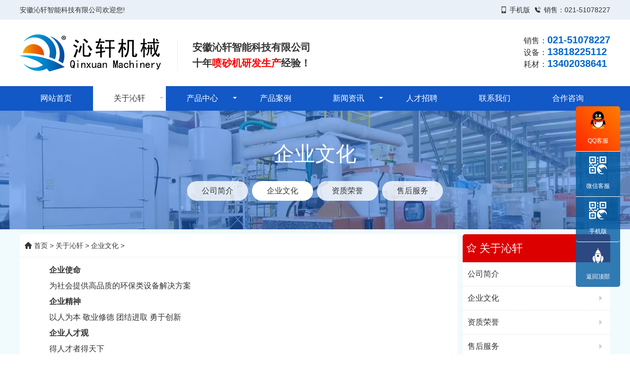

--- FILE ---
content_type: text/html; charset=utf-8
request_url: http://www.a58168.com/list-wenhua.html
body_size: 8560
content:
<!DOCTYPE html>
<!--[if IE 8]> <html lang="zh-cn" class="ie8 no-js"> <![endif]-->
<!--[if IE 9]> <html lang="zh-cn" class="ie9 no-js"> <![endif]-->
<!--[if !IE]><!-->
<html lang="zh-cn">
<!--<![endif]-->
<head>
<meta charset="utf-8" />
<title>企业文化_安徽沁轩智能科技有限公司</title>
<meta name="keywords" content="喷砂机批发价格,喷砂机供应厂家直销,喷砂机行情报价,喷砂机供求信息"/>
<meta name="description" content="本公司专业生产销售喷砂机、抛丸机等，还有更多喷砂机相关的最新专业产品参数、实时报价、市场行情、优质商品批发、供应厂家等信息。您还可以在官网免费咨询报价等。"/>
<meta http-equiv="X-UA-Compatible" content="IE=youshi">
<meta content="width=device-width, initial-scale=1" name="viewport" />
<script type="text/javascript">var is_mobile_cms = '';var web_dir = '/';</script>
<script src="http://www.a58168.com/api/language/zh-cn/lang.js" type="text/javascript"></script>
<script src="http://www.a58168.com/static/assets/global/plugins/jquery.min.js" type="text/javascript"></script>
<script src="http://www.a58168.com/static/assets/js/cms.js" type="text/javascript"></script>
<script src="//sc.ahkuxun.cn/js/Validform_v5.3.2_ncr_min.js"></script>
<script src="//sc.ahkuxun.cn/js/swiper-5.3.1.js"></script>
<script src="//sc.ahkuxun.cn/js/jquery.SuperSlide.2.1.1.js"></script>
<script src="//sc.ahkuxun.cn/js/layer/layer.js"></script>
<link rel="stylesheet" href="//sc.ahkuxun.cn/js/swiper-5.3.1.css" />
<link rel="stylesheet" href="//sc.ahkuxun.cn/js/animate.min.css" />
<link rel="stylesheet" href="//sc.ahkuxun.cn/css/style.css" />
<link rel="stylesheet" href="//sc.ahkuxun.cn/css/common.css?ad554" />
<style>
.allbox{ position:relative}
.lifont{ vertical-align: baseline;color:red; font-size:140%; bottom:5px}
	/*页面背景-覆盖色：栏目>父栏目>全局*/
		
	.typebgcolor{background-color:rgba(116,203,234,.1); ;}
	/*背景图:栏目>父栏目>全局*/
	
	.typebgpic{background-attachment:fixed;background-repeat: no-repeat; background-position: center center; 
		background-image:url();	}
/*首页背景图覆盖色>背景图*/
.homebgcolor{background:rgba(0,0,0,.0)}
/*左右分栏布局*/
.w1200_cons{margin:10px auto 0;}
.box_l{position:relative; float:left;}
.box_r{float:right;}
.box_l{}
.box_r{}
/*tab切换菜单配色*/
.slidebox .hd ul li{background:rgba(18,88,198,.8); color:#fff;line-height:2.5;}
.slidebox .hd ul li.on{background:rgba(18,88,198,1);color:#fff;}

/*栏目bann*/
.allbann{}
/*无侧栏时文章列表封面宽度*/
.xgnews{border-bottom:solid 1px #ddd; margin: 10px 15px; line-height:2;color:#333;}
.xgnews i{color:#666}
/*新闻列表*/
.newli ul li{border-top: solid 0.5px #f1f1f1; }
.newli ul li:nth-child(1){ border-top:0;}
.newli ul li:hover{box-shadow: 0 2px 5px #ddd;}
.newli ul li a{-webkit-transition:all .5s;transition:all .5s}
.newli ul li .fl{width:30%;overflow:hidden;}
.newli ul li .fl{}/*如果不显示侧栏时*/
.newli ul li .fr{float: inherit; width:auto;}
.newli ul li .fr h4 { white-space:nowrap;text-overflow: ellipsis;}
.newli ul li .fr h5{max-height:54px;}
.newli ul li .fr h5 a:hover{color:red}
.newli ul li .lisum span{ margin-right:15px; }
/*图片容器span圆角*/
.box_rad span{border-radius:0px;}
#lippn .phover span:hover img{ width:110%; margin-top:-5%; margin-left:-5%}
.phover2 span:hover img{ width:110%; margin-top:-5%; margin-left:-5%}
/*当前位置*/
.rdh{}
/*栏目背景,多文件模式方便自定义css，首图有效*/
.listbox{padding:0 50px;}
/*头部背景配置*/
.hnav{background:url()no-repeat center center; background-size:cover;}
.logocss{padding:30px 0;}
/*顶部信息栏背景色*/
.topbar{background:rgba(55,107,173,.1);}
.topbar,.topbar a{color:#333}
.headbgcolor{background:rgba(255,255,255,1)}
.hlogo{ background:none; background-position:}/*logo区域背景及限宽*/
/*头部搜索区*/
.s_box_con,.s_bn{color:#fff;background:rgba(2,178,201,1);}/*背景色(主色调)*/
.s_box_con:hover,.s_box_con:hover .s_bn{color:#fff; background:#0094a9}
.s_input{background:#fff;}/*输入框背景色*/
/*头部*/
.pbann{ width:100%;margin: 0 auto}/*pbann宽度限制*/
/*菜单*/
.navbox{background:rgba(18,88,198,1.000);}
.navs li h3 a{color:#fff ;}/*文字默认色*/
.navs li h3 a:before,.navs .sub a:before{background:rgba(18,88,198,1.000);}/*菜单交互顶边特效*/
.navs li.on h3 a,.navs li:hover h3 a{background:#fff; color:#333;}/*高亮背景,文字色*/
/*有子栏目图标*/
.navs li i{display: inline-block; position:absolute; border-left: 4px solid transparent; border-right: 4px solid transparent;border-top: 4px solid; top:22px; right:5px;vertical-align: middle;}/*图标色*/
.navs li i{border-top-color:#fff ;}/*默认色*/
.navs li:hover i{border-top-color:#ccc;}/*激活色*/
.navs li.on i{border-top-color:#ccc;}/*激活色*/
/*菜单子栏目*/
.navs .sub{background:rgba(18,88,198,.8);}/*背景*/
.navs .sub li a{color:#fff ;}/*链接默认色*/
.navs .sub li a:hover{background:rgba(255,255,255,1);color:#333;}
.mshow-page .swiper-pagination-bullet{ background:#f6f6f6;}
.mshow-page .swiper-pagination-bullet-active{ background:red;background:rgba(2,178,201,1);}
.bdcon{ background:#fff;}
/*piclist*/
/*优势*/
.youshilin{left:50%; height:1200px; width:1px; background:#06C}
.youshibox{height: 300px;}
.youshi_ico{left:calc(50% - 30px);width:60px; height:60px; line-height:60px; background:#06C}
.youshibox h3{ color: #06C}
.youshi_p2,.youshi_p4{width:45%;top:-80px;right: 0; height:320px;}
.youshi_p1,.youshi_p3,.youshi_p5{width: 45%;left:0;top: -50px; height:320px; text-align:right}
.youshi_w2,.youshi_w4{width: 50%; text-align:right;padding:0px 8% 0 0;}
.youshi_w1,.youshi_w3,.youshi_w5{width: 50%;padding: 0px 0 0 8%; float:right}
/*产品中心*/
.pro_nav h2 span{opacity: 0.5;}
.tit-i h3 i:nth-child(1){ background:url(https://sc.ahkuxun.cn/css/tilbg/til001_l.png) no-repeat right center; height:33px; width:152px;  margin-right:20px; display:inline-block}
.tit-i h3 i:nth-child(2){ background:url(https://sc.ahkuxun.cn/css/tilbg/til001_r.png) no-repeat left center; height:33px; width:152px;display:inline-block;margin-left:20px;}


</style>
<link rel="stylesheet" href="//sc.ahkuxun.cn/css/common_foot.css"/>
</head>
<body>
<!--SSSS-->
<div class="t1 t10 tn1 tn10">
<div class="typebgpic">
<div class="typebgcolor">
<!--SSSS-->
<div class="allbox hnav">
<div class="allbox headbgcolor">
    <div class="allbox topbar">  
    	<style>
		.topbar i{ margin:0 5px;}
        .topbar a{padding: 0 0;}
        </style>          
    	<div class="w1200"><span class="fl">安徽沁轩智能科技有限公司欢迎您!<b></b></span>
        <span class="fr">
        <i class="icon ifont icon-shouji3" style=""></i><a href="javascript:;" class="jiaru">手机版</a>
        <i class="icon ifont icon-24gf-phoneLoudspeaker" style=""></i>销售：021-51078227        </span></div>
    </div>
    <div class="w1200 logocss rel">
        <div class="logo">
        	<a href="/" title="安徽沁轩智能科技有限公司">
                        	<img alt="安徽沁轩智能科技有限公司" src="http://www.a58168.com/uploadfile/2022/08/b87ebd69ce1b7c7.png" data-scroll-reveal='over 0.6s,move 100px, enter top'/>
                        </a>
        <div class="logo-inbox fl lin1x6 mt10 ml30 pl30 f20 b">
            <p>安徽沁轩智能科技有限公司</p>
            <p>十年<b class="red">喷砂机研发生产</b>经验！</p>
        </div>
		</div>
        <style>
        .htel b{ font-size:20px; color:#06C}
        </style>
        <div class="htel fr">   
            <p>销售：<b>021-51078227</b>  </p>
            <p><i></i>设备：<b>13818225112</b></p>
            <p><i></i>耗材：<b>13402038641</b></p>  
        </div> 
        <!--div class="s_box">
        	<div class="s_box_con">
             <form action="/index.php" method="get">
                  <input type="hidden" name="s" value="news">
                <input type="hidden" name="c" value="search">
                <input  name="keyword" type="text" datatype="s2-10" placeholder="请输入关键词" nullmsg="请输入关键词" sucmsg="请输入关键词" errormsg="请输入关键词" class="s_input"/>
                <input type="submit" class="s_bn" value="搜索" >
            </form> 
            </div>     
            <ul class="f14 pt10 nowrap text_r">
                        
          </ul>     
        </div-->                 
     	<div class="cle"></div>
	</div>
    <div class="cle"></div>
</div>
</div>	
<!--搜索类型选择伪select-->
<script type="text/javascript">
//表单字段验证
$(function(){
	$(".s_box_con").Validform({
		postonce:true,					 
	});	
})
</script>
<div class="allbox">
    <div class="navbox">
        <div class="navs w1200">            
            <li id="dr_nav_0" class="m">
                <h3><a href="http://www.a58168.com/" title="安徽沁轩智能科技有限公司" class="">网站首页</a></h3>
            </li>            
             <!--第一层：调用pid=0表示顶级--> 
        <li class="m on">
    	<h3><a href="http://www.a58168.com/list-about.html" title="关于沁轩" >关于沁轩</a><i></i></h3>
        <!--tid=1栏目类型为模块，排除单页,外链-->
    <ul class="sub">
            <li><a href="http://www.a58168.com/list-gsjj.html">公司简介</a></li>
            <li><a href="http://www.a58168.com/list-wenhua.html">企业文化</a></li>
            <li><a href="http://www.a58168.com/list-zizhirongyu.html">资质荣誉</a></li>
            <li><a href="http://www.a58168.com/list-shouhoufuwu.html">售后服务</a></li>
            </ul>
        </li>
        <li class="m">
    	<h3><a href="http://www.a58168.com/list-chanpin.html" title="产品中心" >产品中心</a><i></i></h3>
        <!--tid=1栏目类型为模块，排除单页,外链-->
    <ul class="sub">
            <li><a href="http://www.a58168.com/list-penshaji.html">喷砂机</a></li>
            <li><a href="http://www.a58168.com/list-paowanji.html">抛丸机</a></li>
            <li><a href="http://www.a58168.com/list-penshafang.html">喷砂房</a></li>
            <li><a href="http://www.a58168.com/list-xichenqi.html">工业吸尘器</a></li>
            <li><a href="http://www.a58168.com/list-peijian.html">设备配件</a></li>
            </ul>
        </li>
        <li class="m">
    	<h3><a href="http://www.a58168.com/list-anli.html" title="产品案例" >产品案例</a></h3>
            </li>
        <li class="m">
    	<h3><a href="http://www.a58168.com/list-news.html" title="新闻资讯" >新闻资讯</a><i></i></h3>
        <!--tid=1栏目类型为模块，排除单页,外链-->
    <ul class="sub">
            <li><a href="http://www.a58168.com/list-gongsixinwen.html">公司新闻</a></li>
            <li><a href="http://www.a58168.com/list-xingyexinwen.html">行业新闻</a></li>
            <li><a href="http://www.a58168.com/list-xgwt.html">相关问题</a></li>
            </ul>
        </li>
        <li class="m">
    	<h3><a href="http://www.a58168.com/list-job.html" title="人才招聘" >人才招聘</a></h3>
            </li>
        <li class="m">
    	<h3><a href="http://www.a58168.com/list-lianxi.html" title="联系我们" >联系我们</a></h3>
            </li>
        <li class="m">
    	<h3><a href="http://www.a58168.com/index.php?s=form&c=yuyue&m=post" title="合作咨询" target="_blank">合作咨询</a></h3>
            </li>
    		</div> 
    </div>
	<div class="cle"></div>
</div>
<style>
/*搜索*/
.logo{width:55%; margin:0;}
.logo img{ max-height:100px; width:auto; float:left}
.logo-inbox{border-left: solid 1px #eee;}
.s_box{width:30%; float:right; margin-top:25px;overflow: hidden; padding:1px;}
.s_box_con{ height:37px; padding:1px;}
.s_box ul{padding-bottom:10px; text-align:center}
.s_box ul a{ margin-left:10px; color:rgba(0,90,160,.8); color:#333}
.s_box ul a:hover{color:red;}
.s_input{width:75%;display:block;height: 35px; line-height:35px; text-indent: 10px; float: left; font-size: 14px; border:0; }
.s_bn{width: 25%;font-size: 16px; line-height:35px; text-align: center;  float: right; border:0;}
.navbox{position:relative;z-index:1000;height:50px;line-height:50px;}
.navs { display:block; position:relative;}
.navs li { display:block; float:left;text-align:center; position:relative;width:calc(99% / 8); }
.navs li a {font-size:16px; display:block; }
.navs li h3 a {display:block; text-align:center; transition:all 0s linear;}
.navs .sub {display:none;position:absolute;top:50px; width:140%; left:-20%;z-index:1000;}
.navs .sub li { display:block;text-align:center;height:45px;line-height:45px; width:100%;}
.navs .sub li a {display:block; }
.navs li:nth-child(2) .sub{ left:0%;}
.navs li:last-child .sub{ left:-40%;}
.navs li h3 a:before {position: absolute;	content: "";width: 0;left: 50%;	height: 2px;top: 0;	transform: translateX(-50%);transition: all ease-in-out 0.36s;}
.navs li h3:hover a:before ,.navs li h3.active a:before {width: 100%;}
</style>
<script type="text/javascript"> 
	(function(){
			var ind = 0; 
			var nav= jQuery(".navs");
			var init = jQuery(".navs .m").eq(ind);
			var block = jQuery(".navs .block"); 
			block.css({"left":init.position().left-3}); 
			nav.hover(function(){},function(){ block.animate({"left":init.position().left-3},100); }); 
			jQuery(".navs").slide({ 
					type:"menu",
					titCell:".m", 
					targetCell:".sub", 
					delayTime:300, 
					triggerTime:0, 
					returnDefault:true,
					defaultIndex:ind,
					startFun:function(i,c,s,tit){ 
						block.animate({"left":tit.eq(i).position().left-3},100);
					}
				});
	})()
</script><div class="cle"></div>
 <!--专题文章专用-->
<style>
/*先判断是否zt模型show*/
.allbann{background:url(http://www.a58168.com/uploadfile/2022/07/6b18d8b67936878.jpg) no-repeat center center;background-size:cover}
.bannbg{background:rgba(19,99,220,.5);}
	.banncss{
		text-align:center ; padding:50px 0 ; color:#fff ; 		}


.ban-text{line-height:1.8; font-size:42px;
	}	
.lxinfo i{ padding:0 10px;}
.allbann{}
</style> 
<div class="allbann allbox"> 
    <div class="allbox bannbg">
        <div class="banncss w1200">
            <div class="ban-text">
                <div class="text1" data-scroll-reveal="over 1s,move 300px, enter">
                	企业文化                </div>        
                
                <div class="text2 f18" data-scroll-reveal="over 1s,move 200px, enter"></div>                <div class="cle"></div>
            </div>
             <div class="cle"></div>
             
                        	<div class="sn2 w1200 mt10"><style>
.snav a{background:rgba(255,255,255,.8); color:#333;transition:all 0.2s linear;}
.snav a.e10,.snav a:hover,.snav a.ev{background:rgba(255,255,255,1); color:#333;}

.snav a.e10,.snav a:hover,.snav a.ev{background:rgba(255,255,255,1); color:#333;}

</style>
<div class="snav">                     
          <!--a class="" href="http://www.a58168.com/list-about.html" title="关于沁轩"><span>关于沁轩</span></a-->
            <a class="e9" href="http://www.a58168.com/list-gsjj.html" title="公司简介"><span>公司简介</span></a>
            <a class="e10" href="http://www.a58168.com/list-wenhua.html" title="企业文化"><span>企业文化</span></a>
            <a class="e60" href="http://www.a58168.com/list-zizhirongyu.html" title="资质荣誉"><span>资质荣誉</span></a>
            <a class="e11" href="http://www.a58168.com/list-shouhoufuwu.html" title="售后服务"><span>售后服务</span></a>
                        
   
        
</div>





 </div>
                             
            <div class="cle"></div>
        </div>
    </div>
	<div class="cle"></div>
</div>
<div class="cle"></div><div class="cle"></div>
<div class="cle"></div>
<!--cons-->
<div class="allbox">
<div class="w1200 w1200_cons">
    <div class="typecon box_l">
    	<div class="pagetpic"></div>
        <div class="cle"></div>
		   
<div class="rdh"><a href="/"><i class="icon ifont icon-shouye3" style="margin-right:5px;"></i>首页</a> > <a href="http://www.a58168.com/list-about.html">关于沁轩</a> > <a href="http://www.a58168.com/list-wenhua.html">企业文化</a> > </div>       <div class="cle"></div>
                    	  
        <!--list-->
        <div class="listbox">
        	             <div class="cle"></div>
        	            	<div class="ltips"><p><strong>企业使命</strong></p><p>为社会提供高品质的环保类设备解决方案</p><p><strong>企业精神</strong></p><p>以人为本 敬业修德 团结进取 勇于创新</p><p><strong>企业人才观</strong></p><p>得人才者得天下</p><p><strong>企业经营观</strong></p><p>诚信为本 服务至上&nbsp;以满足客户需求为己任</p><p><strong>企业价值观</strong></p><p>为员工创造机会&nbsp;为用户创造满意 为社会创造价值</p></div>             
                        <div class="cle"></div>
            <!--s-->
            <!--e-->
            <div class="cle"></div>
			            <div class="ge20"></div>  
        </div>
        <!--listend-->
    </div><!--box_l end-->
    <div class="box_r">
	<!--celanstar-->   
    <div class="cle"></div>
    <div id="float" class="div1">
                
        <div class="cle"></div>
        
	       <div class="c_nav lin2x6 f22">
        	<div class="c_nav_f"><i class="icon ifont icon-xingxing"></i>关于沁轩</div>
        </div>
        <ul class="bgfff f16 lin3x cllist">   
        	                 <li class="plr10 dblock lin1h over cfff_h" style="border-bottom:dotted 1px #ddd"><a class="dblock c333" href="http://www.a58168.com/list-gsjj.html">公司简介</a></li>
                             <li class="plr10 dblock lin1h over cfff_h" style="border-bottom:dotted 1px #ddd"><a class="dblock c333" href="http://www.a58168.com/list-wenhua.html">企业文化</a></li>
                             <li class="plr10 dblock lin1h over cfff_h" style="border-bottom:dotted 1px #ddd"><a class="dblock c333" href="http://www.a58168.com/list-zizhirongyu.html">资质荣誉</a></li>
                             <li class="plr10 dblock lin1h over cfff_h" style="border-bottom:dotted 1px #ddd"><a class="dblock c333" href="http://www.a58168.com/list-shouhoufuwu.html">售后服务</a></li>
                             <li class="plr10 dblock lin1h over cfff_h" style="border-bottom:dotted 1px #ddd"><a class="dblock c333" href="http://www.a58168.com/list-job.html">人才招聘</a></li>
                             <li class="plr10 dblock lin1h over cfff_h" style="border-bottom:dotted 1px #ddd"><a class="dblock c333" href="http://www.a58168.com/list-lianxi.html">联系我们</a></li>
                             <li class="plr10 dblock lin1h over cfff_h" style="border-bottom:dotted 1px #ddd"><a class="dblock c333" href="http://www.a58168.com/index.php?s=form&c=yuyue&m=post">合作咨询</a></li>
             
             <div class="cle"></div>
        </ul>
      
	        
        
        
        <div class="c_nav lin2x2 f18">
        	<div class="c_nav_f"><i class="icon ifont icon-xingxing"></i>联系我们</div>
        </div>
       
        <div class="p10 bgfff over" >
        	 <div class="pic100"><img src="/pic/lx1.jpg" /></div>
          	<i class="ifont icon icon-24gf-phoneLoudspeaker fl mr10 dblock" style="color:rgba(18,88,198,.6); font-size:80px;"></i>
            <div class="lin1x6">   
                <p>销售：<b>021-51078227</b>  </p>
                <p><i></i>设备：<b>13818225112</b></p>
                <p><i></i>耗材：<b>13402038641</b></p>  
        	</div>
            <div class="cle"></div>
    	</div>
    <div class="cle"></div>
</div><!--celanend-->
<style>
.cllist li a{ background:url(https://sc.ahkuxun.cn/css/img/jt/jt07_1.png) no-repeat right; background-size:auto 20px;}
.cllist li:hover{ background:rgba(18,88,198,.8);}
.c_nav{ width:100%;overflow:hidden; text-align:left;
background:url() no-repeat center center ; background-size:cover;}
.c_nav_f{color:#fff;background:rgba(18,88,198,.0); }
.c_nav1bgcolor{background:rgba(18,88,198,.0);color:#fff; padding:40px 0}
.c_nav1{color:#FFF;background:url(https://sc.ahkuxun.cn/css/qtinsc/bann_qy/bq001.jpg) no-repeat center center #09C; background-size:cover;}

.c_nav i{ display: inline-block; float:left; margin:0 5px;}
/*侧栏跟随控制*/
.div1{width:100%;}
.div1,.div2{margin-bottom:10px;background:rgba(18,88,198,.8); background:rgba(220,0,0,1)}
</style>
       
    <div class="cle"></div>
</div>
</div>
<!--cone-->
<div class="cle"></div>
<div class="cle"></div>
<!--Foot-->
<div class="imgcp foottpic"></div>
<div class="allbox foot">
<div class="allbox foot_bgp">
<div class="allbox foot_fu">
    <div class="w1200 mb40">
        <div class="f_nav ptb10 text_c ptb20" style="border-bottom: solid 1px rgba(0,0,0,.2);"> 
        <ul>
            <li><a href="/" title="首页">网站首页</a></li>
               
            <li class="li1"><em class="fl">/</em><a href="http://www.a58168.com/list-about.html" title="关于沁轩">关于沁轩</a></li>
               
            <li class="li2"><em class="fl">/</em><a href="http://www.a58168.com/list-chanpin.html" title="产品中心">产品中心</a></li>
               
            <li class="li3"><em class="fl">/</em><a href="http://www.a58168.com/list-anli.html" title="产品案例">产品案例</a></li>
               
            <li class="li4"><em class="fl">/</em><a href="http://www.a58168.com/list-news.html" title="新闻资讯">新闻资讯</a></li>
               
            <li class="li5"><em class="fl">/</em><a href="http://www.a58168.com/list-job.html" title="人才招聘">人才招聘</a></li>
               
            <li class="li6"><em class="fl">/</em><a href="http://www.a58168.com/list-lianxi.html" title="联系我们">联系我们</a></li>
               
            <li class="li7"><em class="fl">/</em><a href="http://www.a58168.com/index.php?s=form&c=yuyue&m=post" title="合作咨询">合作咨询</a></li>
             
            <div class="cle"></div>  
        </ul>
        </div> 
  		<div class="cle"></div>
        <div class="ptb30">
            <div class="fl fins text_l">        
                             <div class="fxlogo pic100 p10"><img src="http://www.a58168.com/uploadfile/2022/07/c5ad96907787e83.png" /></div>
                              <div class="finfo fl pl50">
                <p>致力于打造中国喷砂机行业知名品牌</p> 
                <p>   
                    销售：021-51078227<i></i>设备：13818225112<i></i>耗材：13402038641                 </p>  
                 <p>   
                    客服QQ：115361729<i></i>邮箱：115361729@qq.com   
                </p>            
                <div class="cle"></div>
                <p>公司地址：安徽省芜湖市湾沚区新芜经济开发区佳海产业新城A区A108号</p>
                <div class="cle"></div>
                <p>Copyright &copy; 2025安徽沁轩智能科技有限公司</p>
                </div>
            </div>
            <div class="fr fmas">
                        <p class="fr over plr10 inblock w50 pic100"><span class="dblock"><img src="http://www.a58168.com/index.php?s=api&c=api&m=qrcode&thumb=&text=http%3A%2F%2Fwww.a58168.com%2F&size=5&level=H" /></span>手机版</p>
            </div>
            <div class="cle"></div>
        </div>
    </div>   
    <div class="cle"></div>
    <div class="copyright">
        <div class="w1200">        	
                        <span><a target="_blank" href="//beian.miit.gov.cn/">备案号：皖ICP备2022010633号-2</a></span>            
           <span>技术支持：<a href="//www.ahkuxun.cn/" target="_blank">安徽酷讯网络科技有限公司</a></span>        </div>
	</div>
    <div class="cle"></div>
</div>
</div>
</div>
<style>
.foot{ position:relative;}
.foot_bgp{ z-index:999; position:relative;line-height:29px;font-size:14px; text-align:center; background: url(http://www.a58168.com/uploadfile/2022/07/6b18d8b67936878.jpg)no-repeat center center; background-size:cover;}
.foot_fu{background:rgba(10,59,132,.95); padding:0;}
.foot,.foot a{color:#fff; }
.foot a:hover{}


.foot .f_nav ul li{display:block; text-align:center; float:left;position:relative;width:calc(99% / 8); }
.foot .fxlogo{ width:120px; float:left; height:auto; overflow:hidden; }
.foot .fins{ width:70%;}
.foot p i{ padding: 0 15px}
.foot .fmas{ width:20%}

.copyright{ position:absolute; bottom:0; width:100%; line-height:40px;background:rgba(0,0,0,.2)}
.copyright span{ padding:0 10px;}
.copyright,.copyright a{color:#fff}
</style>
<script type="text/javascript" src="//sc.ahkuxun.cn/js/scrollReveal.min.js"></script> 
<script>
var config = {
    after: '0s',
    enter: 'bottom',
    move: '24px',
    over: '0.66s',
    easing: 'ease-in-out',
    viewportFactor: 0.33,
    reset: true ,//重新加载
    init: true
};
if (!(/msie [6|7|8|9]/i.test(navigator.userAgent))){
		(function(){
		window.scrollReveal = new scrollReveal(config);
	})();
};
</script>
<div style="display:none"></div>
<script type="text/javascript"> 
window.onload = function() {
	 var swiper = new Swiper('.te', {
      spaceBetween: 0,
	  effect: 'fade',
      loop: true,
	  autoplay:true,
    
      pagination: {
        el: '.swiper-pagination',
        clickable: true,
      },
    });
 }
</script>
<style>
 </style>
<div class="zgz"> 
    <div class="zgz_box">
        <div class="zgz_h">        	
            <a href="javascript:;" class="clos"><img src="//sc.ahkuxun.cn/css/img/dc/x1.png" style="width:40px; height:40px;" /></a>
            <div class="cle"></div>           
                        	<div class="zgz_logo"><img src="http://www.a58168.com/uploadfile/2022/07/c5ad96907787e83.png" /></div>
                        <div class="ge10"></div>            
            <h3></h3>
            <div class="ge10"></div>
            <p>安徽沁轩智能科技有限公司</p>
        </div>        
        <div class="ma"> 
                	<img src="http://www.a58168.com/index.php?s=api&c=api&m=qrcode&thumb=&text=http%3A%2F%2Fwww.a58168.com%2F&size=5&level=H" />      
                </div>        
    </div>
</div>
<script>
$('.jiaru').on('click', function(){
    layer.open({
        title: false,
		closeBtn: 0,
        type: 1,
		anim:3, //动画风格		
        content: $('.zgz'),		
        success: function(layero, index){
            $('.zgz').find('.clos').data('layerindex', index);
        }
    });
});
$('.clos').on('click', function(){
    var layer_index = $(this).data('layerindex')
    layer.close(layer_index); 
});
</script>
<style>
.floating_ck{position:fixed;right:20px;top:30%;width:90px; text-align:center; font-size:12px; z-index:100000; border-radius:5px; background:rgba(0,90,160,.8)}
.floating_ck .cks{ border-radius:5px 5px 0 0; background:linear-gradient(45deg,#ff2400 ,#ff7e00)}/*首格*/
.floating_ck .cke{ border-radius:0 0 5px 5px; }
.floating_ck dl dd{position:relative;border-bottom: solid 1px #fff;}
.floating_ck dl dd:hover{background:linear-gradient(45deg,#ff2400 ,#ff7e00)}/*激活*/
.floating_ck dl dd p img{ width:40%; height:auto; margin:10px  auto}
.floating_ck dd span{display:block; line-height:22px; padding-bottom:10px;color:#fff}
.floating_ck dd:hover span{color:#fff}
.floating_ck dl dd:hover .floating_ewm{display:block;background:rgba(0,90,160,.8) ; color:#fff;}/*滑出区*/
.floating_ewm{position:absolute;left:-150px;top:0;width:150px;min-height:180px;display:none; }
.floating_ewm i{display:block;margin:auto;margin-top:15px; margin-bottom:10px;}
.floating_ewm i img{ width:80%; height:auto;}
.floating_ewm p{ padding-top:10px;}
.floating_ewm b{ font-size:18px;}
.floating_ewm .qrcord_p01{font-size:12px;line-height:20px;}
.floating_ewm .qrcord_p02{font-size:18px;}
</style>
<div class="floating_ck">
	<dl>
    	<dd class="cks">
        	<a target="_blank" href="http://wpa.qq.com/msgrd?v=3&uin=115361729&site=qq&menu=yes"><p><img src="https://sc.ahkuxun.cn/css/img/qq/qq1.png" /></p>
        	<span>QQ客服</span></a>        	
        </dd>    
        <dd class="qrcord">
        	<p><img src="//sc.ahkuxun.cn/css/img/dh/ma3_1.png" /></p>            
        	<span>微信客服</span>
            <div class="floating_ewm">
                <i><img src="/pic/wx1.jpg" style="vertical-align:bottom"><p>微信客服</p></i>
				<div class="ge10"></div> 
            </div>
        </dd>      
    	       
        <dd class="qrcord cke">
        	<p><img src="//sc.ahkuxun.cn/css/img/dh/ma3_1.png" /></p>            
        	<span>手机版</span>
            <div class="floating_ewm">            	
                        	
              <div class="cle"></div>
              <i><img src="http://www.a58168.com/index.php?s=api&c=api&m=qrcode&thumb=&text=http%3A%2F%2Fwww.a58168.com%2F&size=5&level=H" /><p>手机版</p></i>
             
              <div class="ge10"></div> 
            </div>
        </dd>       
        <dd class="cke" style="border-bottom:0">
        	<a href="javascript:gotoTop();">
            <p><img src="//sc.ahkuxun.cn/css/img/dh/top2_1.png" /></p>
        	<span>返回顶部</span></a>
        </dd>
    </dl>
</div>
<script type="text/javascript" src="//sc.ahkuxun.cn/js/top.js"></script><!--EEEE-->  
</div></div>  
</div>
<!--EEEE-->
</body>
</html>

--- FILE ---
content_type: text/css
request_url: http://sc.ahkuxun.cn/css/style.css
body_size: 4167
content:
/*2020-12-06 css*/
@import"https://sc.ahkuxun.cn/css/style_common.css";

/*���м����*/
.rdh{line-height: 36px; color: #333;font-size:14px; border-bottom: solid 1px #f5f1ed; padding:5px 10px}
.rdh a{ color:#333}

#listimg li span:hover img,#listimgn li span:hover img,.pichover span.ppspan:hover img{ width:110%; margin-top:-5%; margin-left:-5%}

/*���ҷ���*/
.box_l .newlist{ min-height:150px; }
.box_l,.box_ly,.box_ln{ width:890px;margin-bottom:10px; float:left; overflow:hidden; background:#fff;  border-radius:5px; }
.box_l_all{width:100%;}
.box_r,.box_ry{ width:300px;float:right;overflow:hidden;  border-radius:5px;}
.box_ln{ width:100%;}
.box_rn{ width:0; height:0; overflow:hidden; visibility:hidden;}
/*����*/
.topbar b{ padding-left:20px; font-weight:normal}
.topbar{ font-size:14px; height:40px; overflow:hidden; margin:0; padding:0}
.topbar span{ display: inline-block;line-height:40px; }
.topbar a{ text-decoration: none; color:#666; padding:0 8px;}
.topbar a:hover{ color: #F00;}
.topbar i{ display: inline-block; margin-right:10px;}
.topbar i.i1{ background:url(//sc.ahkuxun.cn/css/img/caise/055.png) no-repeat left center; background-size:24px auto; padding-left:25px;}
.topbar i.i2{background:url(//sc.ahkuxun.cn/css/img/caise/261.png) no-repeat left center; background-size:24px auto; padding-left:25px;}
.topbar i.i3{}
/*ͷ��*/

.mszxw{height:88px; background:#f9f9f9;}
.mszxw h2{ height:100%; background:#de151e;}
.snews .hd{ }
.snews .hd .prev,.snews .hd .next{ display:block;width:17px; height:17px;overflow:hidden; cursor:pointer;}
.snews .hd .prev{background:url(//sc.ahkuxun.cn/css/img/qita/mszxwprev.png) no-repeat;}
.snews .hd .prev:hover{background:url(//sc.ahkuxun.cn/css/img/qita/mszxwprevh.png) no-repeat;}
.snews .hd .next{ background:url(//sc.ahkuxun.cn/css/img/qita/mszxwnext.png) no-repeat;margin-top:12px;}
.snews .hd .next:hover{ background:url(//sc.ahkuxun.cn/css/img/qita/mszxwnexth.png) no-repeat;}
.snews .bd{width:95%;height:88px;}
.snews li{vertical-align:middle; overflow:hidden;}
/*��ݲ˵�*/
.home-service{ margin-top:-70px; background:rgba(143,106,62,.8)}
.home-service ul{height:60px;}
.home-service li span{height:60px;width: 60px;vertical-align:middle;}
.home-service li p{display:inline-block;vertical-align:middle;font-size:16px;line-height:60px;position:relative;z-index:2;}
.home-service li a{display:block}

/*Ҫ����*/
.se{ height:350px; overflow:hidden; position:relative; border:0px solid #ddd; z-index:1;}
.se .swiper-slide a span{ display:block; position: absolute; z-index:99; bottom:0px; background:rgba(0,0,0,0.4); color:#FFF; font-size:16px; width:100%; line-height:50px; text-align:left; padding-left:10px;}
.se .swiper-slide a{ display:block; position:relative;height:100%;height:350px;width:100%}
.se .swiper-slide a b{ display:block; width:100%;  overflow:hidden;}
.se .swiper-slide img{width:110%;min-height:100%;margin-left:-5%}
.se .swiper-container-horizontal > .swiper-pagination-bullets {bottom:40px;}
.se .swiper-slide {
  text-align: center;
  font-size: 18px;
  background: #fff; 
  /* Center slide text vertically */
  display: -webkit-box;
  display: -ms-flexbox;
  display: -webkit-flex;
  display: flex;
  -webkit-box-pack: center;
  -ms-flex-pack: center;
  -webkit-justify-content: center;
  justify-content: center;
  -webkit-box-align: center;
  -ms-flex-align: center;
  -webkit-align-items: center;
  align-items: center;
}
.swiper-pagination{left:10px; text-align:right; padding-right:20px; padding-bottom:10px;}
.swiper-pagination-bullet{opacity:0.8; width:12px; height:12px; background:#fff}
.swiper-pagination-bullet-active {opacity:1; background:#F00}


/*��������*/
.links_list ul{ display:block;}
.links_list ul li{width:auto;float:left; padding:0 10px;}
.links_list ul li a{color:#333}
.links_list ul li a:hover { color:#F30}

/*��ҳ��*/
/*��ҵ���*/
.aboutpic{ width:50%; height:350px; overflow:hidden;}
.aboutpic img{ width:100%; min-height:100%;}
.aboutinfo{ width:50%; padding-left:3%; overflow:hidden;line-height:2; }
.aboutinfo h1{ font-size:32px; line-height:1.3; margin-bottom:15px; display:block;}
.aboutinfo p{ font-size:16px;text-align:justify;}
.aboutinfo a{ display:block; width:45%; height:40px; line-height:40px;text-align:center; color:#FFF; background:#F93; }
.aboutinfo a:hover{ margin-left:10px; background: #C30}

/*���ɷ�������������б���*/
.cols li {float:left; overflow:hidden}
.cols li .typecover { width:100%; height:0; overflow: hidden; background:#999}
.cols li .libox{background:#FFF; overflow:hidden;border:1px solid #e4e4e4; }
.cols li .border0{ border:0;}
.cols li .stil { margin-top:10px;margin-bottom:10px; padding-bottom:10px; line-height:40px; border-bottom:1px solid #e4e4e4;font-size: 24px; text-align:left; }
.cols li .stil u a{ display:inline-table; float:right; font-size:14px; text-decoration:none; }
.cols li p{ padding-left:14px; line-height:28px; height:28px; overflow:hidden; font-size:14px; background:url(//sc.ahkuxun.cn/css/img/list/y03.png) no-repeat left center; background-size:4px auto;}
.cols li p a{ color:#333;display: block;}
.cols li p a:hover{ color: #C30}
.cols li p span{float:right; color:#999; }/*�Ҳ�����*/

/*tabѡ�*/
.slidebox .hd{position:relative;  }
.slidebox .hd ul li{ display:inline-table;padding:0 36px; background:rgba(0,0,0,0.1);}
.slidebox .hd ul li.on{ background:#fff; color:#333; z-index:100;}
.slidebox .bd{position:relative; z-index:99}
/*����������*/

/*ҽ�ƿ���*/
.keshi .ks_info{ font-size:14px; text-align:right; padding-top:20px;}
.keshi .ks_info span{ padding:0px 10px; display:inline-table}
.keshi .h2{ display:inline-block; float:left; width:60%; font-size:42px; text-align:left;background: url(//sc.ahkuxun.cn/css/img/caise/186.png) no-repeat left center; background-size:45px auto; padding-left:50px;}

/*ʱ����*/
.lslogo img{ width:150px; height:auto}
.lsname{ font-family:"��������"; color:{dede:global.mcolor/}}
.box_ly .linebox{ padding:0 50px;}
.linetime{ overflow:hidden;}
.linetime .boxs{ padding:10px 0;float:left; border-left:solid 2px {dede:global.bnbg/};}
.linetime .h2{ position:relative; padding:0; width:120px; margin-left:-120px; float:left;text-align:center;  }
.linetime .h2 span{ width:100px; background:{dede:global.bnbg/}; color:{dede:global.bntextcolor/}; ;display:block; float:left; }
.linetime .infos{ padding-left:30px;position:relative; top:0; float:left; position:relative;}
.linetime .radico{ margin-right:-4px; width:10px; height:10px; vertical-align: bottom; border-radius:100%; background:{dede:global.bnbg/}; position:absolute; right:0; top:calc((100% - 10px) / 2)}
.linetime a{ color:#333; }
.linetime a:hover{ color:#C30}
/*��������ά��*/
.nr_qrc{ text-align:center; font-size:18px;}
.nr_qrc img{ max-width:250px; margin: 0 auto; clear:both; box-shadow: 0px 0px 5px #d1d1d1;}



/*ͼ���б���������������������ʽ*/
.ptit1{}
.ptit1 i{}
.ptit1 b{}
.ptit2{}
.ptit2 i{}
.ptit2 b{}

/*ҳ��ͨ����ʾ��*/
.ltips{ padding:10px; line-height:200%}

/*�����б�*/
.newlist{}
.newlist ul{box-sizing:border-box}
.newlist ul li{padding:15px ;overflow:hidden; display:block;border-top: solid 1px #ddd; }
.newlist ul li:nth-child(1){ border-top:0;}
.newlist ul li:hover{box-shadow: 0 2px 5px #ddd;}
.newlist ul li a{-webkit-transition:all .5s;transition:all .5s}
.newlist ul li .fl{width:30%;height:140px;overflow:hidden; margin-right:0px; padding-right:30px;}

.box_ln .newlist ul li .fl{width:22%;}
.newlist ul li .fl a{display:block}
.newlist ul li .fl a img{width:105%; min-height:120px;}
.newlist ul li .fr{height:140px; overflow:hidden; float: inherit; width:auto;}
.newlist ul li .fr h4 {font-size:22px; line-height:40px; color:#333; display:block;  white-space:nowrap;text-overflow: ellipsis; overflow:hidden;}
.newlist ul li .fr h4 a{ color:#333}
.newlist ul li .fr h4 b{ font-weight:normal}
.newlist ul li .fr h5{ margin:6px 20px 0px 0;line-height:26px;font-size:14px; max-height:54px; overflow:hidden}
.newlist ul li .fr h5 a{color:#666}
.newlist ul li .fr h5 a:hover{color:red}
.newlist ul li .fr p{text-align:right;float:left;}
.newlist ul li .fr p span{display:inline-block;width:350px;font-size:18px;color:#333;}
.newlist ul li .fr p span span{display:block;text-align:left;line-height:30px;}
.newlist ul li .fr p span span font{color:red; font-size:16px;}
.newlist ul li .fr p b{ color:#666; font-weight:normal; float:left}
.newlist ul li .fr div{ padding-top:5px;}
.newlist ul li .fr span{ margin-right:20px;font-size:12px; color:#999; }
/*ɸѡ*/
.screen_column{}
.screen_column>.fl{margin:0 0 10px 350px;font-size:14px}
.screen_column>.fl a:hover{color:red}
.screen_column ul{border:0px solid #ccc;background:#fff}
.screen_column ul li{height:40px;overflow:hidden;border-top:1px solid #f1f1f1;line-height:40px}
.screen_column ul li:first-child{border-top:none}
.screen_column ul li span{float:left;border-right:0px solid #ccc;font-size:16px;color:#666;text-align:center;cursor:default;margin:0px 20px}
.screen_column ul li span img{display:inline-block;width:20px;height:20px;margin-top:-5px;padding-right:10px;vertical-align:middle}
.screen_column ul li a{margin-right:30px;font-size:13px;color:#666;-webkit-transition:all .5s;transition:all .5s}
.screen_column ul li a.fsx{color:#eb2a2a; }
.screen_column ul li a:hover{color:red}


.hots ul{ padding:15px 0px 0 0;  zoom:1;  }
.hots li{ height:33px; line-height:33px; font-size:16px;}
.hots li .date{ float:right; color:#ccc; font-size:14px; text-align:right; }
.hots li a{ color:#333}
.hots li a:hover{ color:#C00}
.hots li u{color:#CCC; background: url(//sc.ahkuxun.cn/../css/img/xian/x1_5.png) no-repeat center center; background-size:1px 15px; overflow:hidden; padding:10px 5px;}
/*.tte{ width:4px; height:100%; overflow:hidden; float:left; margin-right:10px;}
.tte i{
background: url(//sc.ahkuxun.cn/css/img/list/y05.png) no-repeat left center; background-size:100% auto;
width:100%;height: 100%;
display: inline-block;
position: relative;
}  
*/
.tte{ width:4px; height:4px; overflow:hidden; float:left; margin-right:10px;margin-top:14px}
.tte i{ width:4px; height:4px; overflow:hidden; background:#CCC; display:block; border-radius:100%; 
} 




/*celan  cpic ����*/
ul.cpic { background:#fff;} 
ul.cpic li{ text-align:center; font-size:14px; display:block;}
ul.cpic li a{ display: block;color:#333; }
ul.cpic li span{display:block; width:100%; overflow:hidden; height:0; padding-bottom:60%; }
ul.cpic li img {width:100%;height:auto; clear:both;}
ul.cpic li p{ padding-bottom:0px;line-height:30px; white-space:nowrap; overflow:hidden;}
/*cpic2 ����*/
ul.cpic2{ padding:5px}
ul.cpic2 li{width:50%; padding:5px; float:left;}

/*ctpic ��ͼ����*/
/*ctlist ������*/
ul.clist{ line-height:2; }
ul.clist li{ display:block; overflow:hidden; white-space:nowrap}
ul.clist li a{ color:#333}
ul.clist li a:hover{ color: #C00}
/*ctb ���ͼ����*/

/*������*/
.cbt{}/*����ͨ����ʽ*/
.cbt1{}/*��ʽ1*/
.cbt2{}/*��ʽ2*/
.cbt3{}/*��ʽ3*/

/*lxwm1*/
/*lxwm2*/
/*lxwm3*/


/*�����ʽ*/
.loucs{ border:solid 1px #eee; border-bottom:0; font-size:14px;} 
.loucs li b{ width:20%; font-weight:normal; text-align:center;display: inline-table; float:left; height:100%; padding:10px; border-right:solid 1px #eee; position: absolute;top:50%;transform:translateY(-50%); background:#f9f9f9;white-space:pre-wrap; overflow:hidden; }
.loucs li i{ width:80%; display:block;float:left;border-left:solid 1px #eee; margin-left:-1px; position:relative; left:20%;}
.loucs ul{ display:block;}
.loucs ul li{line-height:28px; display:block; width:100%; border-bottom:solid 1px #eee; display��flex;display:-webkit-flex;align-items:stretch; position:relative; overflow:hidden}
.loucs ul li span{  float:left; width:100%; padding:10px 15px;}
.loucs ul li.louctil{ background-color:#f9f9f9; text-align:center; font-size:16px;}



/*�����б�*/
.matlist{ padding:20px 10px;}
.matp{width:40%;overflow:hidden; position:relative}
.matpic{}
.matpic span{ display:block; width:100%; height:0; overflow:hidden; }
.matpic span img{width:100%;min-height:100%;}
.matinfo{ float:right; width:60%; padding-left:15px; overflow:hidden;}
.matinfo h3{ line-height:1.2;font-size:26px;color:#000;margin-bottom:10px;overflow:hidden;white-space:nowrap;}
.matinfo p{line-height:35px; /*padding-left:40px;*/}
.matinfo p img{margin-right:10px;}
.matinfo p.price span{ font-weight:bold; color:#F00; font-size:26px;}
/*.matinfo p:nth-child(1),.matinfo p:nth-child(2){ background:url(//sc.ahkuxun.cn/css/img/time/t002_4.png) no-repeat left center; background-size:auto 70%}
.matinfo p:nth-child(3){ background:url(//sc.ahkuxun.cn/css/img/xiaofei/xf013_4.png) no-repeat left center; background-size:auto 70%}
.matinfo p:nth-child(4){ background:url(//sc.ahkuxun.cn/css/img/map/map2_3.png) no-repeat left center; background-size:auto 70%}
.matinfo p:nth-child(5){ background:url(//sc.ahkuxun.cn/css/img/xing/xin008_3.png) no-repeat left center; background-size:auto 70%}
*/
.matlist .times{width:100%;height:60px; background:rgba(0,0,0,.5); text-align:center; font-size:24px; font-weight:bold; color:#FFF; position:absolute; bottom:0; z-index:99}
.matlist .times span{display:block;float:left;width:25%; padding-top:5px;}
.matlist .times label{display:block;font-size:14px;font-weight:normal;}
.matlist .bmb p{ width:40%; height:50px; line-height:50px; text-align:center; background:#F60; float:left}
.matlist .bmb p.jss{ background:#CCC; color:#666}
.matlist .bmb p a{ display:block; color:#FFF}






/*������������ɨ��*/
.zgz{display:none;position:fixed;top:0;left:0;width:100%;height:100%;z-index:1000; background-color: rgba(0,0,0,0.5)}
.zgz a.clos{width:40px; float:right;height:40px; display:block;transition: all 0.2s ease-in-out;  
            -webkit-transition: all 0.2s ease-in-out;  
            -moz-transition: all 0.2s ease-in-out;  
            -o-transition: all 0.2s ease-in-out; }
.zgz a.clos:hover{ transform: rotate(180deg);  
            -webkit-transform: rotate(180deg);  
            -moz-transform: rotate(180deg);  
            -o-transform: rotate(180deg);  
            -ms-transform: rotate(180deg); }
.zgz_h{border-radius:10px 10px 0 0;width: 100%;color:#333}
.zgz_h h3{ font-size:26px; text-align:center}
.zgz_h p{ text-align:center; margin-bottom:30px;}
.zgz_box{position:absolute;top:50%;left:50%;width:400px;height:480px;margin-left:-200px;margin-top:-290px; border-radius:10px;background:url(//sc.ahkuxun.cn/css/bg/kuaibg/k001.jpg) no-repeat #fff; background-size:100% auto}
.zgz_box .zgz_logo{ width:100%; text-align:center;}
.zgz_box .zgz_logo img{ width:100px; height:auto; margin-top:-10px;}
.zgz_box .zgz_logo2 img{ max-width:60%;}/*û�з���logoʱ��ʾpc��վlogoʱ*/

.zgz_box .ma{ width:45%; margin:0 auto;}
.zgz_box .ma img{ width:100%; height:auto}

--- FILE ---
content_type: text/css
request_url: http://sc.ahkuxun.cn/css/common.css?ad554
body_size: 16808
content:
@import"//sc.ahkuxun.cn/css/ifont/icon/iconfont.css?2112";/*pub  icon- ifont*/
@import"//sc.ahkuxun.cn/css/ifont/iconw/iconfont.css?1a";/*iconw*/
@import"//sc.ahkuxun.cn/css/ifont/icolor/iconfont.css?211";/*icolor */
@import"//sc.ahkuxun.cn/css/ifont/ic1/iconfont.css?211";/*ic1 */
@import"//sc.ahkuxun.cn/css/ifont/ic2/iconfont.css?211";/*ic2 */
@import"//sc.ahkuxun.cn/css/ifont/ic3/iconfont.css?1a";/*ic3 */
@import"//sc.ahkuxun.cn/css/ifont/iconx/iconfont.css";/*iconx */
@import"//sc.ahkuxun.cn/css/ifont/ibank/iconfont.css";/*iconx */
/*2024-02-24*/
.noft{font-family: initial;}
.opa0{opacity:0;}
.maxh100{max-height:100%}
.h100{ height:100%}
.il2 i{ margin-left:2px;}
.il3 i{ margin-left:3px;}
.il4 i{ margin-left:4px;}
.il5 i{ margin-left:5px;}
.il6 i{ margin-left:6px;}
.il7 i{ margin-left:7px;}
.il8 i{ margin-left:8px;}
.il9 i{ margin-left:9px;}
.il10 i{ margin-left:10px;}

.ir2 i{ margin-right:2px;}
.ir3 i{ margin-right:3px;}
.ir4 i{ margin-right:4px;}
.ir5 i{ margin-right:5px;}
.ir6 i{ margin-right:6px;}
.ir7 i{ margin-right:7px;}
.ir8 i{ margin-right:8px;}
.ir9 i{ margin-right:9px;}
.ir10 i{ margin-right:10px;}

.ilr2 i{ margin:0 2px;}
.ilr3 i{ margin:0 3px;}
.ilr4 i{ margin:0 4px;}
.ilr5 i{ margin:0 5px;}
.ilr6 i{ margin:0 6px;}
.ilr7 i{ margin:0 7px;}
.ilr8 i{ margin:0 8px;}
.ilr9 i{ margin:0 9px;}
.ilr10 i{ margin:0 10px;}
.ilr11 i{ margin:0 11px;}
.ilr12 i{ margin:0 12px;}
.ilr13 i{ margin:0 13px;}
.ilr14 i{ margin:0 14px;}
.ilr15 i{ margin:0 15px;}

.lit5 li{margin-top:5px;}
.lit10 li{margin-top:10px;}
.lit15 li{margin-top:15px;}
.lit20 li{margin-top:20px;}
.lit25 li{margin-top:25px;}
.lit30 li{margin-top:30px;}
.lit35 li{margin-top:35px;}
.lit40 li{margin-top:40px;}
.lit45 li{margin-top:45px;}
.lit50 li{margin-top:50px;}

.lib5 li{margin-bottom:5px;}
.lib10 li{margin-bottom:10px;}
.lib15 li{margin-bottom:15px;}
.lib20 li{margin-bottom:20px;}
.lib25 li{margin-bottom:25px;}
.lib30 li{margin-bottom:30px;}
.lib35 li{margin-bottom:35px;}
.lib40 li{margin-bottom:40px;}
.lib45 li{margin-bottom:45px;}
.lib50 li{margin-bottom:50px;} 

.le1 { letter-spacing: 1px; }
.le2 { letter-spacing: 2px; }
.le3 { letter-spacing: 3px; }
.le4 { letter-spacing: 4px; }
.le5 { letter-spacing: 5px; }
.le6 { letter-spacing: 6px; }
.le7 { letter-spacing: 7px; }
.le8 { letter-spacing: 8px; }
.le9 { letter-spacing: 9px; }
.le10 { letter-spacing: 10px; }
.le11 { letter-spacing: 11px; }
.le12 { letter-spacing: 12px; }
.le13 { letter-spacing: 13px; }
.le14 { letter-spacing: 14px; }
.le15 { letter-spacing: 15px; }
.le16 { letter-spacing: 16px; }
.le17 { letter-spacing: 17px; }
.le18 { letter-spacing: 18px; }
.le19 { letter-spacing: 19px; }
.le20 { letter-spacing: 20px; }
/**/
.fmno{ height:0; width:0; overflow:hidden;}
/*2018-1-10 css*/
/* ---------- reset ---------- */
html, body, div, dl, dt, dd, ul, ol, li, h1, h2, h3, h4, h5, h6, pre, code, form, fieldset, legend, input, textarea, p, blockquote, th, td, hr, button, article, aside, details, figcaption, figure, footer, header, hgroup, menu, nav, section {margin:0; padding:0;}
body,button,input,textarea,select,.nofont{font-family: "Microsoft YaHei", sans-serif;}
ol, ul ,li{list-style:none;}
input, select, textarea,button {vertical-align:middle; outline:none;}
img {border:0 none ;}
i,em{font-style:normal;}
input,select,textarea {font-size:100%;}
h1,h2,h3,h4,h5,h6 {font-size:100%; font-weight:400}
/*清除ios系统下button,textarea的默认样式*/
input[type="button"], input[type="submit"], input[type="reset"],select,input{-webkit-appearance: none;appearance: none;}
textarea { -webkit-appearance: none}
body{color:#333;}
.over{overflow:hidden}
/* 清除浮动*/
.clearfix:after,.clearfix:before{display:table;line-height:0;content: "";}
.clearfix:after{clear:both}
.clear-float{clear:both}/*2018-6-10后禁用该标签*/
.cle,.cl,.clear{clear:both}
img{border:0;}
.h0{ height:0;}
.intab{ display:inline-table; vertical-align:top}
.dblock{ display:block}
.dtable{ display:table}
.dcell{ display:table-cell} 
.dflex{ display:flex}
.inblock{ display:inline-block}
.dinline{ display:inline}
.dgrid{display: grid}
.dgrid_c{display:grid; place-items:center;}
.grid_c{place-items: center;}/*应用于grid网格布局时项目居中显示*/
.fu5{ margin-left:-5px}
.mauto{ margin: 0 auto}
.ifont{ font-size:inherit}
.nowrap{white-space:nowrap;}/*不换行*/
.tell{text-overflow: ellipsis;} /*文本溢出显示省略号*/
.jus_c{justify-content: center}
.pichover span:hover img,.phover:hover img{-webkit-transform:scale(1.1);-moz-transform:scale(1.1);-ms-transform:scale(1.1);-o-transform:scale(1.1);transform:scale(1.1);}
.li_fl li{ float:left;}
.li_fr li{ float:right;}
.bt0 li:nth-child(1){border:0px}
.bt1f li{border-top:solid 0.5px #ddd}
.bt2f li{border-top:solid 1px #ddd}
/*限制行数，溢出隐藏*/
.lin1h {display: -webkit-box;-webkit-box-orient: vertical; -webkit-line-clamp:1;text-overflow: ellipsis;}
.lin2h {display: -webkit-box;-webkit-box-orient: vertical; -webkit-line-clamp:2;text-overflow: ellipsis;}
.lin3h {display: -webkit-box;-webkit-box-orient: vertical; -webkit-line-clamp:3;text-overflow: ellipsis;}
.mid_img img{vertical-align:middle}
.hide,.dnone{ display:none}
.stil,.stil a{ color:#333}
/*代码块提示*/
.kuiinfo{display:none;clear:both; position: absolute; line-height:1.6; font-size:14px; overflow:hidden; z-index:999;top:0; left:0}
.kuiinfo span{ padding:0px 5px; background:#C30; color: #FFF; display:inline-table}
/*超链接模块*/
a,a:hover{text-decoration:none;}
*{box-sizing:border-box;}
.font_st{font-family:"宋体";}
/*全新按钮样式标准*/
a.u_bn,input.u_bn{ display:block; text-align:center; border-radius:20px; line-height:32px; color:#FFF; font-size:16px;background:#F60;background:-webkit-gradient(linear, left 0, right 0, from(rgb(255,69,4)), to(rgba(255,140,4))); border:0; width:100%; }
a.u_bn2,input.u_bn2{ line-height:30px;}
a.u_bn3{ display:block; text-align:center; border-radius:20px; line-height:32px; color:#FFF; font-size:16px;border:0; width:100%; }
.abs{ position:absolute;}
.rel{ position:relative;}
.fix{ position:fixed}
.z0{z-index:0}
.z1{z-index:1}
.z9{z-index:9}
.z12{z-index:12}
.z123{z-index:123}
.z1234{z-index:1234}
.z12345{z-index:12345}
.z123456{z-index:123456}
.z1234567{z-index:1234567}
.z12345678{z-index:12345678}
.z123456789{z-index:123456789}
.z1234567890{z-index:1234567890}
.trans:hover{box-shadow: 0 2px 5px #ddd;transition:all 0.6s cubic-bezier(0.215, 0.61, 0.355, 1) 0s;-webkit-transition:all 0.6s cubic-bezier(0.215, 0.61, 0.355, 1) 0s;-moz-transition:all 0.6s cubic-bezier(0.215, 0.61, 0.355, 1) 0s;-o-transition:all 0.6s cubic-bezier(0.215, 0.61, 0.355, 1) 0s;}
.tran{transition:all 0.6s cubic-bezier(0.215, 0.61, 0.355, 1) 0s;-webkit-transition:all 0.6s cubic-bezier(0.215, 0.61, 0.355, 1) 0s;-moz-transition:all 0.6s cubic-bezier(0.215, 0.61, 0.355, 1) 0s;-o-transition:all 0.6s cubic-bezier(0.215, 0.61, 0.355, 1) 0s}
/* ---------- common ---------- */
.border0{ border:0; border:none}/*无边线*/
.ads{ width:100%; overflow:hidden}
.ads img{ width:100%; height:auto}
.textbox{ padding:10px; font-size:16px; line-height:26px; text-align:justify; text-indent:2em;}
.boxs1{ box-shadow:0 1px 5px #ddd}
.boxs2{ box-shadow:0 2px 5px #ddd}
.boxs3{ box-shadow:0 3px 5px #ddd}
.boxs4{ box-shadow:0 4px 5px #ddd}
.boxs5{ box-shadow:0 5px 5px #ddd}
.am02{transition: 0.2s;-moz-transition: 0.2s; -webkit-transition: 0.2s; -o-transition: 0.2s; }
.am05{transition: 0.5s;-moz-transition: 0.5s; -webkit-transition: 0.5s; -o-transition: 0.5s; }
.am1{transition: 1s;-moz-transition: 1s; -webkit-transition: 1s; -o-transition: 1s; }
/*动态偏移*/
.hovermt5:hover,.mtbd5{ margin-top:-5px}
.hovermt7:hover,.mtbd7{ margin-top:-7px}
.hovermt10:hover,.mtbd10{ margin-top:-10px}
.hovermt12:hover,.mtbd12{ margin-top:-12px}
.hovermt15:hover,.mtbd15{ margin-top:-15px}
/*常用激活色*/
.ahr1 a:hover{ color:#cc0000}
.ahr2 a:hover{ color:#bb0000}
.ahr3 a:hover{ color:#aa0000}
.ahr4 a:hover{ color:#990000}
.ahr5 a:hover{ color:#880000}
.ahr6 a:hover{ color:#770000}
.ahr7 a:hover{ color:#660000}

.ahl1 a:hover{ color:#0064c8}
.ahl2 a:hover{ color:#005ebb}
.ahl3 a:hover{ color:#0055aa}
.ahl4 a:hover{ color:#004e9b}
.ahl5 a:hover{ color:#00468b}
.ahl6 a:hover{ color:#003d79}
.ahl7 a:hover{ color:#00356a}
/*通栏大、副标题*/
.tit-i {text-align:center;line-height:36px;overflow: hidden; padding:10px 0;}
.tit-i h3{font-size:30px; line-height:1.8;}
.tit-i h4{font-size:18px;font-weight:normal; text-transform: uppercase;}
.tit-i h5{font-size:16px;font-weight:normal;text-transform: uppercase;line-height:1.6;}

.tit-m {text-align:center;line-height:1.5;overflow: hidden; padding:10px 0;}
.tit-m h3{font-size:22px; line-height:2}
.tit-m h4{font-size:16px;font-weight:normal;text-transform: uppercase;}
.tit-m h5{font-size:14px;font-weight:normal;text-transform: uppercase;}
/*font color*/
.hba a::before,.hbx li::before,.hba_red a::before,.hbx_red li::before{ content:""; position:absolute; bottom:0;left:50%; height:0px;width:0; transition:all 0.3s ease; }
.hba a:hover::before,.hbx li:hover::before,.hba_red a:hover::before,.hbx_red li:hover::before{ width:100%; height:2px;left:0%; background:rgb(180,0,0); margin-bottom:0px;}
.onb .on {font-weight: bold;}
.cc00{ color:#c00}
.blue{ color:blue}
.cblue,.cblue a,.cblue_h:hover,.cblue_h:hover a{color:blue}
.cfff,.cfff a,.cfff_h:hover,.cfff_h:hover a{color:#FFF}
.c333,.c333 a,.c333_h:hover,.c333_h:hover a{color:#333}
.c000,.c000 a,.c000_h:hover,.c000_h:hover a{color:#000}
.c666,.c666 a,.c666_h:hover,.c666_h:hover a{color:#666}
.c444,.c444 a,.c444_h:hover,.c444_h:hover a{ color:#444}
.c999,.c999 a,.c999_h:hover,.c999_h:hover a{color:#999}
.cf50,.cf50 a,.cf50_h:hover,.cf50_h:hover a{color:#ff5500} /*商品价格黄*/
.clh,.clh a,.cclh_h:hover,.cclh_h:hover a{color:#FC0} /*亮黄*/
.cjh,.cjh a,.ccjh_h:hover,.ccjh_h:hover a{color:#F90} /*桔黄*/
.csjh,.csjh a,.csjh_h:hover,.csjh_h:hover a{color:#F60}/*深桔黄*/
.cdh,.cdh a,.cred,.cred a,.cred_h:hover,.cred_h:hover a{color:#F00}/*大红*/
.cszs,.cszs a,.cszs_h:hover,.cszs_h:hover a{color:rgba(143,106,62,1)} /*深棕色*/
/*新特性垂直居中*/
.yimg img{ position: absolute; left:0; top:0; width:100%; height:100%; object-fit:cover;}
.fit_c{ object-fit:cover}
/*背景色*/
.bred22,.on_bred22 .on,.on_ibred22 .on i{ background:rgb(220,0,0)}
.bred20,.on_bred20 .on,.on_ibred20 .on i{ background:rgb(200,0,0)}
.bred18,.on_bred18 .on,.on_ibred18 .on i{ background:rgb(180,0,0)}
.bred16,.on_bred16 .on,.on_ibred16 .on i{ background:rgb(160,0,0)}
.bred14,.on_bred14 .on,.on_ibred14 .on i{ background:rgb(140,0,0)}
.bred12,.on_bred12 .on,.on_ibred12 .on i{ background:rgb(120,0,0)}
.bred10,.on_bred10 .on,.on_ibred10 .on i{ background:rgb(100,0,0)}
.bred8,.on_bred8 .on,.on_ibred8 .on i{ background:rgb(80,0,0)}
.bred6,.on_bred6 .on,.on_ibred6 .on i{ background:rgb(60,0,0)}

.blan22,.on_blan22 .on,.on_iblan22 .on i{background:rgb(0,50,220)}
.blan20,.on_blan20 .on,.on_iblan20 .on i{background:rgb(0,50,200)}
.blan18,.on_blan18 .on,.on_iblan18 .on i{background:rgb(0,50,180)}
.blan16,.on_blan16 .on,.on_iblan16 .on i{background:rgb(0,50,160)}
.blan14,.on_blan14 .on,.on_iblan14 .on i{background:rgb(0,50,140)}
.blan12,.on_blan12 .on,.on_iblan12 .on i{background:rgb(0,50,120)}
.blan10,.on_blan10 .on,.on_iblan10 .on i{background:rgb(0,50,100)}
.blan8,.on_blan8 .on,.on_iblan8 .on i{background:rgb(0,50,80)}
.blan6,.on_blan6 .on,.on_iblan6 .on i{background:rgb(0,50,60)}
.on_ifff .on i,.onfff .on,.onfff_a .on a{color:#fff}

.bgno{ background:none}
.bgfff{background:#FFF}
.bg000{background:#000}
.bg333{background:#333}
.bg666{background:#666}
.bgred{background:red}
.bgf1{background:#f1f1f1}
.bgf5{background:#f5f5f5}
.bge9{background:#e9e9e9}
.bg01{background:#4079f9}
.bg02{background:#e64b39}
.bg03{background:#66c855}
.bg04{background:#ec9731}
.bg05{background:#6d4cc3}
.bgafff1,.bgafff1_hover:hover{ background:rgba(255,255,255,.1)}
.bgafff2,.bgafff2_hover:hover{ background:rgba(255,255,255,.2)}
.bgafff3,.bgafff3_hover:hover{ background:rgba(255,255,255,.3)}
.bgafff4,.bgafff4_hover:hover{ background:rgba(255,255,255,.4)}
.bgafff5,.bgafff5_hover:hover{ background:rgba(255,255,255,.5)}
.bgafff6,.bgafff6_hover:hover{ background:rgba(255,255,255,.6)}
.bgafff7,.bgafff7_hover:hover{ background:rgba(255,255,255,.7)}
.bgafff8,.bgafff8_hover:hover{ background:rgba(255,255,255,.8)}
.bgafff9,.bgafff9_hover:hover{ background:rgba(255,255,255,.9)}
.bga0001,.bga0001_hover:hover{ background:rgba(0,0,0,.1)}
.bga0002,.bga0002_hover:hover{ background:rgba(0,0,0,.2)}
.bga0003,.bga0003_hover:hover{ background:rgba(0,0,0,.3)}
.bga0004,.bga0004_hover:hover{ background:rgba(0,0,0,.4)}
.bga0005,.bga0005_hover:hover{ background:rgba(0,0,0,.5)}
.bga0006,.bga0006_hover:hover{ background:rgba(0,0,0,.6)}
.bga0007,.bga0007_hover:hover{ background:rgba(0,0,0,.7)}
.bga0008,.bga0008_hover:hover{ background:rgba(0,0,0,.8)}
.bga0009,.bga0009_hover:hover{ background:rgba(0,0,0,.9)}

.bga1651,.bga1651_hover:hover{ background:rgba(22,80,155,.1)}
.bga1652,.bga1652_hover:hover{ background:rgba(22,80,155,.2)}
.bga1653,.bga1653_hover:hover{ background:rgba(22,80,155,.3)}
.bga1654,.bga1654_hover:hover{ background:rgba(22,80,155,.4)}
.bga1655,.bga1655_hover:hover{ background:rgba(22,80,155,.5)}
.bga1656,.bga1656_hover:hover{ background:rgba(22,80,155,.6)}
.bga1657,.bga1657_hover:hover{ background:rgba(22,80,155,.7)}
.bga1658,.bga1658_hover:hover{ background:rgba(22,80,155,.8)}
.bga1659,.bga1659_hover:hover{ background:rgba(22,80,155,.9)}

.bgared1{ background:rgba(255,0,0,.1)}
.bgared2{ background:rgba(255,0,0,.2)}
.bgared3{ background:rgba(255,0,0,.3)}
.bgared4{ background:rgba(255,0,0,.4)}
.bgared5{ background:rgba(255,0,0,.5)}
.bgared6{ background:rgba(255,0,0,.6)}
.bgared7{ background:rgba(255,0,0,.7)}
.bgared8{ background:rgba(255,0,0,.8)}
.bgared9{ background:rgba(255,0,0,.9)}

.pic35 img{ width:35%; height:auto; padding-top:32.5%; margin: 0 auto}
.pic45 img{ width:45%; height:auto; padding-top:27.75%; margin: 0 auto}
.pic55 img{ width:55%; height:auto; padding-top:22.5%; margin: 0 auto}
.pic65 img{ width:65%; height:auto; padding-top:17.75%; margin: 0 auto}
.pic75 img{ width:75%; height:auto; padding-top:12.5%; margin: 0 auto}
.pic85 img{ width:85%; height:auto; padding-top:7.5%; margin: 0 auto}
.pic95 img{ width:95%; height:auto; padding-top:2.5%; margin: 0 auto}

.pic30 img{ width:30%; height:auto; padding-top:35%; margin: 0 auto}
.pic40 img{ width:40%; height:auto; padding-top:30%; margin: 0 auto}
.pic50 img{ width:50%; height:auto; padding-top:25%; margin: 0 auto}
.pic60 img{ width:60%; height:auto; padding-top:20%; margin: 0 auto}
.pic70 img{ width:70%; height:auto; padding-top:15%; margin: 0 auto}
.pic80 img{ width:80%; height:auto; padding-top:10%; margin: 0 auto}
.pic90 img{ width:90%; height:auto; padding-top:5%; margin: 0 auto}
.pic100 img{ width:100%; height:auto; padding-top:0%; margin: 0 auto}
.pic105 img{ width:105%; height:auto; padding-top:0%; margin: 0 auto}
.pic110 img{ width:110%; height:auto; padding-top:0%; margin: 0 auto; margin-left:-5%}
.pic115 img{ width:115%; height:auto; padding-top:0%; margin: 0 auto; margin-left:-7.5%}
.pic120 img{ width:120%; height:auto; padding-top:0%; margin: 0 auto; margin-left:-10%}
.pic125 img{ width:125%; height:auto; padding-top:0%; margin: 0 auto; margin-left:-12.5%}
.pic130 img{ width:130%; height:auto; padding-top:0%; margin: 0 auto; margin-left:-15%}
.pic135 img{ width:135%; height:auto; padding-top:0%; margin: 0 auto; margin-left:-17.5%}
.pic140 img{ width:140%; height:auto; padding-top:0%; margin: 0 auto; margin-left:-20%}
.pic145 img{ width:145%; height:auto; padding-top:0%; margin: 0 auto; margin-left:-22.5%}
.pic150 img{ width:150%; height:auto; padding-top:0%; margin: 0 auto; margin-left:-25%}

.picx10 img{ width:10%}
.picx20 img{ width:20%}
.picx30 img{ width:30%}
.picx40 img{ width:40%}
.picx50 img{ width:50%}
.picx60 img{ width:60%}
.picx70 img{ width:70%}
.picx80 img{ width:80%}
.picx90 img{ width:90%}
.picx15 img{ width:15%}
.picx25 img{ width:25%}
.picx35 img{ width:35%}
.picx45 img{ width:45%}
.picx55 img{ width:55%}
.picx65 img{ width:65%}
.picx75 img{ width:75%}
.picx85 img{ width:85%}
.picx95 img{ width:95%}
.picx100 img{ width:100%}

.if12 i{font-size:12px;}
.if14 i{font-size:14px;}
.if16 i{font-size:16px;}
.if18 i{font-size:18px;}
.if20 i{font-size:20px;}
.if22 i{font-size:22px;}
.if24 i{font-size:24px;}
.if26 i{font-size:26px;}
.if28 i{font-size:28px;}
.if30 i{font-size:30px;}
.if32 i{font-size:32px;}
.if34 i{font-size:34px;}
.if36 i{font-size:36px;}
.if38 i{font-size:38px;}
.if40 i{font-size:40px;}
/*Float*/
.fl{float:left;}
.fr{float:right;}
.fin{float:inherit}
/*加粗&不加粗*/
.b{font-weight:bold}
.nob{font-weight:normal}
.b05{width: 100%;}
.b05:before{content: "";display: block; height: 1px;border-top: 1px solid #d9d9d9;-webkit-transform-origin: 0 0;transform-origin: 0 0;-webkit-transform: scaleY(.5);transform: scaleY(.5);}
/*宽度*/
/*视频*/
.vid{width:720px;height:509px; overflow:hidden;background:#000; margin: 0 auto}
.vido-boxs{height:400px; }
.vid iframe,.vid video{width:100%;height:100%;}
.vidm{ width:100%; height:240px;}
/*m*/
.mbox{ width:100%;max-width:720px; overflow:hidden; margin:0 auto}
.allbox{width:100%;}
.warp{width:100%;}   /*以后不在使用2018-5-15*/
.warp100{width:100%;}/*以后不在使用2018-5-15*/
.min1200{min-width:1200px;}
.min1100{min-width:1100px;}
.min1000{min-width:1000px;}
.maxw100{max-width:100%}
.w200{width:200px;}
.w250{width:250px;}
.w300{width:300px;}
.w350{width:350px;}
.w1400{width:1400px;margin:0 auto;}
.w1200{width:1200px;margin:0 auto;}
.w1100{width:1100px;margin:0 auto;}
.w1000{width:1000px;margin:0 auto;}
.min1200max1920{min-width:1200px; max-width:1920px;margin: 0 auto }
/*百分比宽度%*/
.bai2, .w2 { width: 2%; }
.bai4, .w4 { width: 4%; }
.bai5, .w5 { width: 5%; }
.bai6, .w6 { width: 6%; }
.bai8, .w8 { width: 8%; }
.bai10, .w10 { width: 10%; }
.bai12, .w12 { width: 12%; }
.bai14, .w14 { width: 14%; }
.bai15, .w15 { width: 15%; }
.bai16, .w16 { width: 16%; }
.bai18, .w18 { width: 18%; }
.bai20, .w20 { width: 20%; }
.bai22, .w22 { width: 22%; }
.bai24, .w24 { width: 24%; }
.bai25, .w25 { width: 25%; }
.bai26, .w26 { width: 26%; }
.bai28, .w28 { width: 28%; }
.bai30, .w30 { width: 30%; }
.w33 { width: 33.33%; }
.bai32, .w32 { width: 32%; }
.bai34, .w34 { width: 34%; }
.bai35, .w35 { width: 35%; }
.bai36, .w36 { width: 36%; }
.bai38, .w38 { width: 38%; }
.bai40, .w40 { width: 40%; }
.bai42, .w42 { width: 42%; }
.bai44, .w44 { width: 44%; }
.bai45, .w45 { width: 45%; }
.bai46, .w46 { width: 46%; }
.bai48, .w48 { width: 48%; }
.bai50, .w50 { width: 50%; }
.bai52, .w52 { width: 52%; }
.bai54, .w54 { width: 54%; }
.bai55, .w55 { width: 55%; }
.bai56, .w56 { width: 56%; }
.bai58, .w58 { width: 58%; }
.bai60, .w60 { width: 60%; }
.bai62, .w62 { width: 62%; }
.bai64, .w64 { width: 64%; }
.bai65, .w65 { width: 65%; }
.bai66, .w66 { width: 66%; }
.bai68, .w68 { width: 68%; }
.bai70, .w70 { width: 70%; }
.bai72, .w72 { width: 72%; }
.bai74, .w74 { width: 74%; }
.bai75, .w75 { width: 75%; }
.bai76, .w76 { width: 76%; }
.bai78, .w78 { width: 78%; }
.bai80, .w80 { width: 80%; }
.bai82, .w82 { width: 82%; }
.bai84, .w84 { width: 84%; }
.bai85, .w85 { width: 85%; }
.bai86, .w86 { width: 86%; }
.bai88, .w88 { width: 88%; }
.bai90, .w90 { width: 90%; }
.bai92, .w92 { width: 92%; }
.bai95, .w95 { width: 95%; }
.bai96, .w96 { width: 96%; }
.bai98, .w98 { width: 98%; }
.bai100, .w100 { width: 100%; }
.hgx2{height:2%;}
.hgx4{height:4%;}
.hgx5{height:5%;}
.hgx6{height:6%;}
.hgx8{height:8%;}
.hgx10{height:10%;}
.hgx15{height:15%;}
.hgx20{height:20%;}
.hgx25{height:25%;}
.hgx30{height:30%;}
.hgx33{height:33.33%;}
.hgx35{height:35%;}
.hgx40{height:40%;}
.hgx45{height:45%;}
.hgx50{height:50%;}
.hgx55{height:55%;}
.hgx60{height:60%;}
.hgx65{height:65%;}
.hgx70{height:70%;}
.hgx75{height:75%;}
.hgx80{height:80%;}
.hgx85{height:85%;}
.hgx90{height:90%;}
.hgx92{height:92%;}
.hgx94{height:94%;}
.hgx95{height:95%;}
.hgx96{height:96%;}
.hgx98{height:98%;}
.hgx100{height:100%;}
/*对齐*/
.text_r{text-align:right}
.text_l{text-align:left}
.text_c{text-align:center;}
.y_m{vertical-align: middle}
.y_t{vertical-align: top}
.y_b{vertical-align: bottom}
/*行高*/
.lin1x{line-height:1;}
.lin1x2{line-height:1.2;}
.lin1x4{line-height:1.4;}
.lin1x6{line-height:1.6;}
.lin1x8{line-height:1.8;}
.lin2x{line-height:2;}
.lin2x2{line-height:2.2;}
.lin2x4{line-height:2.4;}
.lin2x6{line-height:2.6;}
.lin2x8{line-height:2.8;}
.lin3x{line-height:3;}
.lin3x2{line-height:3.2;}
.lin3x4{line-height:3.4;}
.lin3x6{line-height:3.6;}
.lin3x8{line-height:3.8;}
.lin4x{line-height:4;}
.linbai{ line-height:100%}

.lin20{line-height:20px;}
.lin22{line-height:22px;}
.lin24{line-height:24px;}
.lin26{line-height:26px;}
.lin28{line-height:28px;}
.lin30{line-height:30px;}
.lin32{line-height:32px;}
.lin34{line-height:34px;}
.lin36{line-height:36px;}
.lin38{line-height:38px;}
.lin40{line-height:40px;}
.lin42{line-height:42px;}
.lin44{line-height:44px;}
.lin46{line-height:46px;}
.lin48{line-height:48px;}
.lin50{line-height:50px;}
.lin52{line-height:52px;}
.lin54{line-height:54px;}
.lin56{line-height:56px;}
.lin58{line-height:58px;}
.lin60{line-height:60px;}
.lin62{line-height:62px;}
.lin64{line-height:64px;}
.lin66{line-height:66px;}
.lin68{line-height:68px;}
.lin70{line-height:70px;}
.lin72{line-height:72px;}
.lin74{line-height:74px;}
.lin76{line-height:76px;}
.lin78{line-height:78px;}
.lin80{line-height:80px;}


/*grd布局*/
.grd1{grid-template-columns: repeat(1, 1fr);}
.grd2{grid-template-columns: repeat(2, 1fr);}
.grd3{grid-template-columns: repeat(3, 1fr);}
.grd4{grid-template-columns: repeat(4, 1fr);}
.grd5{grid-template-columns: repeat(5, 1fr);}
.grd6{grid-template-columns: repeat(6, 1fr);}
.grd7{grid-template-columns: repeat(7, 1fr);}
.grd8{grid-template-columns: repeat(8, 1fr);}
.grd9{grid-template-columns: repeat(9, 1fr);}
.grd10{grid-template-columns: repeat(10, 1fr);}
.grd11{grid-template-columns: repeat(11, 1fr);}
.grd12{grid-template-columns: repeat(12, 1fr);}
.grd13{grid-template-columns: repeat(13, 1fr);}
.gap5{gap:5px;}
.gap10{gap:10px;}
.gap15{gap:15px;}
.gap20{gap:20px;}
.gap25{gap:25px;}
.gap30{gap:30px;}
.gap35{gap:35px;}
.gap40{gap:40px;}
.gap45{gap:45px;}
.gap50{gap:50px;}
.gap55{gap:55px;}
.gap60{gap:60px;}
.gap65{gap:65px;}
.gap70{gap:70px;}
.gap75{gap:75px;}
.gap80{gap:80px;}
.gap85{gap:85px;}
.gap90{gap:90px;}
.gap95{gap:95px;}
.gap100{gap:100px;}
/*一列，li底边距：col_mb5 col_h2*/
.col_mb ul li{margin-bottom:0}
.col_mb1 ul li{margin-bottom:1px}
.col_mb2 ul li{margin-bottom:2px}
.col_mb3 ul li{margin-bottom:3px}
.col_mb4 ul li{margin-bottom:4px}
.col_mb5 ul li{margin-bottom:5px}
.col_mb10 ul li{margin-bottom:10px}
.col_mb15 ul li{margin-bottom:15px}
.col_mb20 ul li{margin-bottom:20px}
.col_mb25 ul li{margin-bottom:25px}
.col_mb30 ul li{margin-bottom:30px}
.col_mb35 ul li{margin-bottom:35px}
/*显示几行*/
.col_h1 .li2,.col_h1 .li3,.col_h1 .li4,.col_h1 .li5,.col_h1 .li6,.col_h1 .li7,.col_h1 .li8{width:0; height:0; overflow:hidden; display:none;}
.col_h2 .li3,.col_h2 .li4,.col_h2 .li5,.col_h2 .li6,.col_h2 .li7,.col_h2 .li8{width:0; height:0; overflow:hidden; display:none;}
.col_h3 .li4,.col_h3 .li5,.col_h3 .li6,.col_h3 .li7,.col_h3 .li8{width:0; height:0; overflow:hidden; display:none;}
.col_h4 .li5,.col_h4 .li6,.col_h4 .li7,.col_h4 .li8{width:0; height:0; overflow:hidden; display:none;}
/*列数*/
.col1 li,.col1_mrok0 li{ width:100%;}
.col2 li,.col2_mrok0 li{ width:50%;width:calc(100% / 2)}
.col3 li,.col3_mrok0 li{ width:33.33333%;width:calc(100% / 3)}
.col4 li,.col4_mrok0 li{ width:25%;width:calc(100% / 4)}
.col5 li,.col5_mrok0 li{ width:20%;width:calc(100% / 5)}
.col6 li,.col6_mrok0 li{ width:16.66666%;width:calc(100% / 6)}
.col7 li,.col7_mrok0 li{ width:14.2857%;width:calc(100% / 7)}
.col8 li,.col8_mrok0 li{ width:12.5%;width:calc(100% / 8)}
.col9 li,.col9_mrok0 li{ width:11.11111%;width:calc(100% / 9)}
.col10 li,.col10_mrok0 li{ width:10%;width:calc(100% / 10)}

.col2_mr5 li{width:calc((100% - 5px) / 2);margin-right:5px}
.col2_mr5 .li2,.col2_mr5 .li4,.col2_mr5 .li6,.col2_mr5 .li8,.col2_mr5 .li10,.col2_mr5 .li12,.col2_mr5 .li14{ margin-right:0}
.col2_mr10 li{width:calc((100% - 10px) / 2);margin-right:10px}
.col2_mr10 .li2,.col2_mr10 .li4,.col2_mr10 .li6,.col2_mr10 .li8,.col2_mr10 .li10,.col2_mr10 .li12,.col2_mr10 .li14{ margin-right:0}
.col2_mr15 li{width:calc((100% - 15px) / 2);margin-right:15px}
.col2_mr15 .li2,.col2_mr15 .li4,.col2_mr15 .li6,.col2_mr15 .li8,.col2_mr15 .li10,.col2_mr15 .li12,.col2_mr15 .li14{ margin-right:0}
.col2_mr20 li{width:calc((100% - 20px) / 2);margin-right:20px}
.col2_mr20 .li2,.col2_mr20 .li4,.col2_mr20 .li6,.col2_mr20 .li8,.col2_mr20 .li10,.col2_mr20 .li12,.col2_mr20 .li14{ margin-right:0}
.col2_mr25 li{width:calc((100% - 25px) / 2);margin-right:25px}
.col2_mr25 .li2,.col2_mr25 .li4,.col2_mr25 .li6,.col2_mr25 .li8,.col2_mr25 .li10,.col2_mr25 .li12,.col2_mr25 .li14{ margin-right:0}
.col2_mr30 li{width:calc((100% - 30px) / 2);margin-right:30px}
.col2_mr30 .li2,.col2_mr30 .li4,.col2_mr30 .li6,.col2_mr30 .li8,.col2_mr30 .li10,.col2_mr30 .li12,.col2_mr30 .li14{ margin-right:0}
.col2_mr40 li{width:calc((100% - 40px) / 2);margin-right:40px}
.col2_mr40 .li2,.col2_mr40 .li4,.col2_mr40 .li6,.col2_mr40 .li8,.col2_mr40 .li10,.col2_mr40 .li12,.col2_mr40 .li14{ margin-right:0}
.col2_mr50 li{width:calc((100% - 50px) / 2);margin-right:50px}
.col2_mr50 .li2,.col2_mr50 .li4,.col2_mr50 .li6,.col2_mr50 .li8,.col2_mr50 .li10,.col2_mr50 .li12,.col2_mr50 .li14{ margin-right:0}
.col2_mr60 li{width:calc((100% - 60px) / 2);margin-right:60px}
.col2_mr60 .li2,.col2_mr60 .li4,.col2_mr60 .li6,.col2_mr60 .li8,.col2_mr60 .li10,.col2_mr60 .li12,.col2_mr60 .li14{ margin-right:0}
.col2_mr70 li{width:calc((100% - 70px) / 2);margin-right:70px}
.col2_mr70 .li2,.col2_mr70 .li4,.col2_mr70 .li6,.col2_mr70 .li8,.col2_mr70 .li10,.col2_mr70 .li12,.col2_mr70 .li14{ margin-right:0}
.col2_mr80 li{width:calc((100% - 80px) / 2);margin-right:80px}
.col2_mr80 .li2,.col2_mr80 .li4,.col2_mr80 .li6,.col2_mr80 .li8,.col2_mr80 .li10,.col2_mr80 .li12,.col2_mr80 .li14{ margin-right:0}
.col2_mr90 li{width:calc((100% - 90px) / 2);margin-right:90px}
.col2_mr90 .li2,.col2_mr90 .li4,.col2_mr90 .li6,.col2_mr90 .li8,.col2_mr90 .li10,.col2_mr90 .li12,.col2_mr90 .li14{ margin-right:0}
.col2_mr100 li{width:calc((100% - 100px) / 2);margin-right:100px}
.col2_mr100 .li2,.col2_mr100 .li4,.col2_mr100 .li6,.col2_mr100 .li8,.col2_mr100 .li10,.col2_mr100 .li12,.col2_mr100 .li14{ margin-right:0}
.col3_mr5 li{width:calc((100% - 10px) / 3);margin-right:5px}
.col3_mr5 .li3,.col3_mr5 .li6,.col3_mr5 .li9,.col3_mr5 .li12,.col3_mr5 .li15,.col3_mr5 .li18{ margin-right:0px}
.col3_mr10 li{width:calc((100% - 20px) / 3);margin-right:10px}
.col3_mr10 .li3,.col3_mr10 .li6,.col3_mr10 .li9,.col3_mr10 .li12,.col3_mr10 .li15,.col3_mr10 .li18{ margin-right:0px}
.col3_mr15 li{width:calc((100% - 28px) / 3);margin-right:14px}
.col3_mr15 .li3,.col3_mr15 .li6,.col3_mr15 .li9,.col3_mr15 .li12,.col3_mr15 .li15,.col3_mr15 .li18{ margin-right:0px}
.col3_mr20 li{width:calc((100% - 40px) / 3);margin-right:20px}
.col3_mr20 .li3,.col3_mr20 .li6,.col3_mr20 .li9,.col3_mr20 .li12,.col3_mr20 .li15,.col3_mr20 .li18{ margin-right:0px}
.col3_mr25 li{width:calc((100% - 50px) / 3);margin-right:25px}
.col3_mr25 .li3,.col3_mr25 .li6,.col3_mr25 .li9,.col3_mr25 .li12,.col3_mr25 .li15,.col3_mr25 .li18{ margin-right:0px}
.col3_mr30 li{width:calc((100% - 60px) / 3);margin-right:30px}
.col3_mr30 .li3,.col3_mr30 .li6,.col3_mr30 .li9,.col3_mr30 .li12,.col3_mr30 .li15,.col3_mr30 .li18{ margin-right:0px}
.col3_mr40 li{width:calc((100% - 80px) / 3);margin-right:40px}
.col3_mr40 .li3,.col3_mr40 .li6,.col3_mr40 .li9,.col3_mr40 .li12,.col3_mr40 .li15,.col3_mr40 .li18{ margin-right:0px}
.col3_mr50 li{width:calc((100% - 100px) / 3);margin-right:50px}
.col3_mr50 .li3,.col3_mr50 .li6,.col3_mr50 .li9,.col3_mr50 .li12,.col3_mr50 .li15,.col3_mr50 .li18{ margin-right:0px}
.col4_mr5 li{width:calc((100% - 15px) / 4);margin-right:5px} 
.col4_mr5 .li4,.col4_mr5 .li8,.col4_mr5 .li12,.col4_mr5 .li16,.col4_mr5 .li20,.col4_mr5 .li24,.col4_mr5 .li28,.col4_mr5 .li32{ margin-right:0}
.col4_mr10 li{width:calc((100% - 30px) / 4);margin-right:10px} 
.col4_mr10 .li4,.col4_mr10 .li8,.col4_mr10 .li12,.col4_mr10 .li16,.col4_mr10 .li20,.col4_mr10 .li24,.col4_mr10 .li28,.col4_mr10 .li32{ margin-right:0}
.col4_mr15 li{width:calc((100% - 45px) / 4);margin-right:15px} 
.col4_mr15 .li4,.col4_mr15 .li8,.col4_mr15 .li12,.col4_mr15 .li16,.col4_mr15 .li20,.col4_mr15 .li24,.col4_mr15 .li28,.col4_mr15 .li32{ margin-right:0}
.col4_mr20 li{width:calc((100% - 60px) / 4);margin-right:20px} 
.col4_mr20 .li4,.col4_mr20 .li8,.col4_mr20 .li12,.col4_mr20 .li16,.col4_mr20 .li20,.col4_mr20 .li24,.col4_mr20 .li28,.col4_mr20 .li32{ margin-right:0}
.col4_mr25 li{width:calc((100% - 75px) / 4);margin-right:25px} 
.col4_mr25 .li4,.col4_mr25 .li8,.col4_mr25 .li12,.col4_mr25 .li16,.col4_mr25 .li20,.col4_mr25 .li24,.col4_mr25 .li28,.col4_mr25 .li32{ margin-right:0}
.col4_mr30 li{width:calc((100% - 90px) / 4);margin-right:30px} 
.col4_mr30 .li4,.col4_mr30 .li8,.col4_mr30 .li12,.col4_mr30 .li16,.col4_mr30 .li20,.col4_mr30 .li24,.col4_mr30 .li28,.col4_mr30 .li32{ margin-right:0}
.col4_mr35 li{width:calc((100% - 105px) / 4);margin-right:35px} 
.col4_mr35 .li4,.col4_mr35 .li8,.col4_mr35 .li12,.col4_mr35 .li16,.col4_mr35 .li20,.col4_mr35 .li24,.col4_mr35 .li28,.col4_mr35 .li32{ margin-right:0}
.col4_mr40 li{width:calc((100% - 120px) / 4);margin-right:40px} 
.col4_mr40 .li4,.col4_mr40 .li8,.col4_mr40 .li12{ margin-right:0}
.col4_mr45 li{width:calc((100% - 135px) / 4);margin-right:45px} 
.col4_mr45 .li4,.col4_mr45 .li8,.col4_mr45 .li12{ margin-right:0}
.col4_mr50 li{width:calc((100% - 150px) / 4);margin-right:50px} 
.col4_mr50 .li4,.col4_mr50 .li8,.col4_mr50 .li12{ margin-right:0}
.col4_mr55 li{width:calc((100% - 150px) / 4);margin-right:55px} 
.col4_mr55 .li4,.col4_mr55 .li8,.col4_mr55 .li12{ margin-right:0}
.col4_mr60 li{width:calc((100% - 180px) / 4);margin-right:60px} 
.col4_mr60 .li4,.col4_mr60 .li8,.col4_mr60 .li12{ margin-right:0}
.col4_mr65 li{width:calc((100% - 195px) / 4);margin-right:65px} 
.col4_mr65 .li4,.col4_mr65 .li8,.col4_mr65 .li12{ margin-right:0}
.col4_mr70 li{width:calc((100% - 210px) / 4);margin-right:70px} 
.col4_mr70 .li4,.col4_mr70 .li8,.col4_mr70 .li12{ margin-right:0}
.col4_mr75 li{width:calc((100% - 225px) / 4);margin-right:75px} 
.col4_mr75 .li4,.col4_mr75 .li8,.col4_mr75 .li12{ margin-right:0}
.col4_mr80 li{width:calc((100% - 240px) / 4);margin-right:80px} 
.col4_mr80 .li4,.col4_mr80 .li8,.col4_mr80 .li12{ margin-right:0}
.col4_mr90 li{width:calc((100% - 270px) / 4);margin-right:90px} 
.col4_mr90 .li4,.col4_mr90 .li8,.col4_mr90 .li12{ margin-right:0}
.col4_mr100 li{width:calc((100% - 300px) / 4);margin-right:100px} 
.col4_mr100 .li4,.col4_mr100 .li8,.col4_mr100 .li12{ margin-right:0}
.col5_mr5 li{width:calc((100% - 20px) / 5);margin-right:5px} 
.col5_mr5 .li5,.col5_mr5 .li10,.col5_mr5 .li15,.col5_mr5 .li20,.col5_mr5 .li25,.col5_mr5 .li30,.col5_mr5 .li35,.col5_mr5 .li40,.col5_mr5 .li45,.col5_mr5 .li50{ margin-right:0}
.col5_mr10 li{width:calc((100% - 40px) / 5);margin-right:10px} 
.col5_mr10 .li5,.col5_mr10 .li10,.col5_mr10 .li15,.col5_mr10 .li20,.col5_mr10 .li25,.col5_mr10 .li30,.col5_mr10 .li35,.col5_mr10 .li40,.col5_mr10 .li45,.col5_mr10 .li50{ margin-right:0}
.col5_mr15 li{width:calc((100% - 60px) / 5);margin-right:15px} 
.col5_mr15 .li5,.col5_mr15 .li10,.col5_mr15 .li15,.col5_mr15 .li20,.col5_mr15 .li25,.col5_mr15 .li30,.col5_mr15 .li35,.col5_mr15 .li40,.col5_mr15 .li45,.col5_mr15 .li50{ margin-right:0}
.col5_mr20 li{width:calc((100% - 80px) / 5);margin-right:20px} 
.col5_mr20 .li5,.col5_mr20 .li10,.col5_mr20 .li15,.col5_mr20 .li20,.col5_mr20 .li25,.col5_mr20 .li30,.col5_mr20 .li35,.col5_mr20 .li40,.col5_mr20 .li45,.col5_mr20 .li50{ margin-right:0}
.col5_mr25 li{width:calc((100% - 100px) / 5);margin-right:25px} 
.col5_mr25 .li5,.col5_mr25 .li10,.col5_mr25 .li15,.col5_mr25 .li20,.col5_mr25 .li25,.col5_mr25 .li30,.col5_mr25 .li35,.col5_mr25 .li40,.col5_mr25 .li45,.col5_mr25 .li50{ margin-right:0}
.col5_mr30 li{width:calc((100% - 120px) / 5);margin-right:30px} 
.col5_mr30 .li5,.col5_mr30 .li10,.col5_mr30 .li15,.col5_mr30 .li20,.col5_mr30 .li25,.col5_mr30 .li30,.col5_mr30 .li35,.col5_mr30 .li40,.col5_mr30 .li45,.col5_mr30 .li50{ margin-right:0}
.col5_mr35 li{width:calc((100% - 140px) / 5);margin-right:35px} 
.col5_mr35 .li5,.col5_mr35 .li10,.col5_mr35 .li15{ margin-right:0}
.col5_mr40 li{width:calc((100% - 160px) / 5);margin-right:40px} 
.col5_mr40 .li5,.col5_mr40 .li10,.col5_mr40 .li15{ margin-right:0}
.col5_mr45 li{width:calc((100% - 180px) / 5);margin-right:45px} 
.col5_mr45 .li5,.col5_mr45 .li10,.col5_mr45 .li15{ margin-right:0}
.col5_mr50 li{width:calc((100% - 200px) / 5);margin-right:50px} 
.col5_mr50 .li5,.col5_mr50 .li10,.col5_mr50 .li15{ margin-right:0}
.col6_mr5 li{width:calc((100% - 25px) / 6); margin-right:5px;}
.col6_mr5 .li6,.col6_mr5 .li12,.col6_mr5 .li18{margin-right:0px}
.col6_mr10 li{width:calc((100% - 50px) / 6); margin-right:10px;}
.col6_mr10 .li6,.col6_mr10 .li12,.col6_mr10 .li18{margin-right:0px}
.col6_mr15 li{width:calc((100% - 75px) / 6); margin-right:15px;}
.col6_mr15 .li6,.col6_mr15 .li12,.col6_mr15 .li18{margin-right:0px}
.col6_mr20 li{width:calc((100% - 100px) / 6); margin-right:20px;}
.col6_mr20 .li6,.col6_mr20 .li12,.col6_mr20 .li18{margin-right:0px}
.col6_mr25 li{width:calc((100% - 125px) / 6); margin-right:25px;}
.col6_mr25 .li6,.col6_mr25 .li12,.col6_mr25 .li18{margin-right:0px}
.col6_mr30 li{width:calc((100% - 150px) / 6); margin-right:30px;}
.col6_mr30 .li6,.col6_mr30 .li12,.col6_mr30 .li18{margin-right:0px}
.col6_mr35 li{width:calc((100% - 175px) / 6); margin-right:35px;}
.col6_mr35 .li6,.col6_mr35 .li12,.col6_mr35 .li18{margin-right:0px}
.col6_mr40 li{width:calc((100% - 200px) / 6); margin-right:40px;}
.col6_mr40 .li6,.col6_mr40 .li12,.col6_mr40 .li18{margin-right:0px}
.col6_mr45 li{width:calc((100% - 225px) / 6); margin-right:45px;}
.col6_mr45 .li6,.col6_mr45 .li12,.col6_mr45 .li18{margin-right:0px}
.col6_mr50 li{width:calc((100% - 250px) / 6); margin-right:50px;}
.col6_mr50 .li6,.col6_mr50 .li12,.col6_mr50 .li18{margin-right:0px}

.col7_mr5 li{width:calc((100% - 30px) / 7); margin-right:5px;}
.col7_mr5 .li7,.col7_mr5 .li14,.col7_mr5 .li24{margin-right:0px}
.col7_mr10 li{width:calc((100% - 60px) / 7); margin-right:10px;}
.col7_mr10 .li7,.col7_mr10 .li14,.col7_mr10 .li24{margin-right:0px}
.col7_mr15 li{width:calc((100% - 90px) / 7); margin-right:15px;}
.col7_mr15 .li7,.col7_mr15 .li14,.col7_mr15 .li24{margin-right:0px}
.col7_mr20 li{width:calc((100% - 120px) / 7); margin-right:20px;}
.col7_mr20 .li7,.col7_mr20 .li14,.col7_mr20 .li24{margin-right:0px}
.col7_mr25 li{width:calc((100% - 150px) / 7); margin-right:25px;}
.col7_mr25 .li7,.col7_mr25 .li14,.col7_mr25 .li24{margin-right:0px}
.col7_mr30 li{width:calc((100% - 180px) / 7); margin-right:30px;}
.col7_mr30 .li7,.col7_mr30 .li14,.col7_mr30 .li24{margin-right:0px}
.col7_mr35 li{width:calc((100% - 210px) / 7); margin-right:35px;}
.col7_mr35 .li7,.col7_mr35 .li14,.col7_mr35 .li24{margin-right:0px}
.col7_mr40 li{width:calc((100% - 240px) / 7); margin-right:40px;}
.col7_mr40 .li7,.col7_mr40 .li14,.col7_mr40 .li24{margin-right:0px}
.col7_mr45 li{width:calc((100% - 270px) / 7); margin-right:45px;}
.col7_mr45 .li7,.col7_mr45 .li14,.col7_mr45 .li24{margin-right:0px}
.col7_mr50 li{width:calc((100% - 300px) / 7); margin-right:50px;}
.col7_mr50 .li7,.col7_mr50 .li14,.col7_mr50 .li24{margin-right:0px}

.col8_mr5 li{width:calc((100% - 35px) / 8); margin-right:5px;}
.col8_mr5 .li8,.col8_mr5 .li16,.col8_mr5 .li24{margin-right:0px}
.col8_mr10 li{width:calc((100% - 70px) / 8); margin-right:10px;}
.col8_mr10 .li8,.col8_mr10 .li16,.col8_mr10 .li24{margin-right:0px}
.col8_mr15 li{width:calc((100% - 105px) / 8); margin-right:15px;}
.col8_mr15 .li8,.col8_mr15 .li16,.col8_mr15 .li24{margin-right:0px}
.col8_mr20 li{width:calc((100% - 140px) / 8); margin-right:20px;}
.col8_mr20 .li8,.col8_mr20 .li16,.col8_mr20 .li24{margin-right:0px}
.col8_mr25 li{width:calc((100% - 175px) / 8); margin-right:25px;}
.col8_mr25 .li8,.col8_mr25 .li16,.col8_mr25 .li24{margin-right:0px}
.col8_mr30 li{width:calc((100% - 210px) / 8); margin-right:30px;}
.col8_mr30 .li8,.col8_mr30 .li16,.col8_mr30 .li24{margin-right:0px}
.col8_mr35 li{width:calc((100% - 245px) / 8); margin-right:35px;}
.col8_mr35 .li8,.col8_mr35 .li16,.col8_mr35 .li24{margin-right:0px}
.col8_mr40 li{width:calc((100% - 280px) / 8); margin-right:40px;}
.col8_mr40 .li8,.col8_mr40 .li16,.col8_mr40 .li24{margin-right:0px}
.col8_mr45 li{width:calc((100% - 315px) / 8); margin-right:45px;}
.col8_mr45 .li8,.col8_mr45 .li16,.col8_mr45 .li24{margin-right:0px}
.col8_mr50 li{width:calc((100% - 350px) / 8); margin-right:50px;}
.col8_mr50 .li8,.col8_mr50 .li16,.col8_mr50 .li24{margin-right:0px}

.col9_mr5 li{width:calc((100% - 40px) / 9); margin-right:5px;}
.col9_mr5 .li9,.col9_mr5 .li18,.col9_mr5 .li27{margin-right:0px}
.col9_mr10 li{width:calc((100% - 80px) / 9); margin-right:10px;}
.col9_mr10 .li9,.col9_mr10 .li18,.col9_mr10 .li27{margin-right:0px}
.col9_mr15 li{width:calc((100% - 120px) / 9); margin-right:15px;}
.col9_mr15 .li9,.col9_mr15 .li18,.col9_mr15 .li27{margin-right:0px}
.col9_mr20 li{width:calc((100% - 160px) / 9); margin-right:20px;}
.col9_mr20 .li9,.col9_mr20 .li18,.col9_mr20 .li27{margin-right:0px}
.col9_mr25 li{width:calc((100% - 200px) / 9); margin-right:25px;}
.col9_mr25 .li9,.col9_mr25 .li18,.col9_mr25 .li27{margin-right:0px}
.col9_mr30 li{width:calc((100% - 240px) / 9); margin-right:30px;}
.col9_mr30 .li9,.col9_mr30 .li18,.col9_mr30 .li27{margin-right:0px}
/*上面的不能删，防止过往代码有非li的*/
.col2_mr5 li:nth-child(2n),.col2_mr10 li:nth-child(2n),.col2_mr15 li:nth-child(2n),.col2_mr20 li:nth-child(2n),.col2_mr25 li:nth-child(2n),.col2_mr30 li:nth-child(2n),.col2_mr35 li:nth-child(2n),.col2_mr40 li:nth-child(2n),.col2_mr45 li:nth-child(2n),.col2_mr50 li:nth-child(2n),.col2_mr55 li:nth-child(2n),.col2_mr60 li:nth-child(2n),.col2_mr65 li:nth-child(2n),.col2_mr70 li:nth-child(2n),.col2_mr75 li:nth-child(2n),.col2_mr80 li:nth-child(2n),.col2_mr85 li:nth-child(2n),.col2_mr90 li:nth-child(2n),.col2_mr95 li:nth-child(2n),.col2_mr100 li:nth-child(2n) {margin-right: 0 !important;}
.col3_mr5 li:nth-child(3n),.col3_mr10 li:nth-child(3n),.col3_mr15 li:nth-child(3n),.col3_mr20 li:nth-child(3n),.col3_mr25 li:nth-child(3n),.col3_mr30 li:nth-child(3n),.col3_mr35 li:nth-child(3n),.col3_mr40 li:nth-child(3n),.col3_mr45 li:nth-child(3n),.col3_mr50 li:nth-child(3n),.col3_mr55 li:nth-child(3n),.col3_mr60 li:nth-child(3n),.col3_mr65 li:nth-child(3n),.col3_mr70 li:nth-child(3n),.col3_mr75 li:nth-child(3n),.col3_mr80 li:nth-child(3n),.col3_mr85 li:nth-child(3n),.col3_mr90 li:nth-child(3n),.col3_mr95 li:nth-child(3n),.col3_mr100 li:nth-child(3n) {margin-right: 0 !important;}
.col4_mr5 li:nth-child(4n),.col4_mr10 li:nth-child(4n),.col4_mr15 li:nth-child(4n),.col4_mr20 li:nth-child(4n),.col4_mr25 li:nth-child(4n),.col4_mr30 li:nth-child(4n),.col4_mr35 li:nth-child(4n),.col4_mr40 li:nth-child(4n),.col4_mr45 li:nth-child(4n),.col4_mr50 li:nth-child(4n),.col4_mr55 li:nth-child(4n),.col4_mr60 li:nth-child(4n),.col4_mr65 li:nth-child(4n),.col4_mr70 li:nth-child(4n),.col4_mr75 li:nth-child(4n),.col4_mr80 li:nth-child(4n),.col4_mr85 li:nth-child(4n),.col4_mr90 li:nth-child(4n),.col4_mr95 li:nth-child(4n),.col4_mr100 li:nth-child(4n) {margin-right: 0 !important;}
.col5_mr5 li:nth-child(5n),.col5_mr10 li:nth-child(5n),.col5_mr15 li:nth-child(5n),.col5_mr20 li:nth-child(5n),.col5_mr25 li:nth-child(5n),.col5_mr30 li:nth-child(5n),.col5_mr35 li:nth-child(5n),.col5_mr40 li:nth-child(5n),.col5_mr45 li:nth-child(5n),.col5_mr50 li:nth-child(5n),.col5_mr55 li:nth-child(5n),.col5_mr60 li:nth-child(5n),.col5_mr65 li:nth-child(5n),.col5_mr70 li:nth-child(5n),.col5_mr75 li:nth-child(5n),.col5_mr80 li:nth-child(5n),.col5_mr85 li:nth-child(5n),.col5_mr90 li:nth-child(5n),.col5_mr95 li:nth-child(5n),.col5_mr100 li:nth-child(5n) {margin-right: 0 !important;}
.col6_mr5 li:nth-child(6n),.col6_mr10 li:nth-child(6n),.col6_mr15 li:nth-child(6n),.col6_mr20 li:nth-child(6n),.col6_mr25 li:nth-child(6n),.col6_mr30 li:nth-child(6n),.col6_mr35 li:nth-child(6n),.col6_mr40 li:nth-child(6n),.col6_mr45 li:nth-child(6n),.col6_mr50 li:nth-child(6n),.col6_mr55 li:nth-child(6n),.col6_mr60 li:nth-child(6n),.col6_mr65 li:nth-child(6n),.col6_mr70 li:nth-child(6n),.col6_mr75 li:nth-child(6n),.col6_mr80 li:nth-child(6n),.col6_mr85 li:nth-child(6n),.col6_mr90 li:nth-child(6n),.col6_mr95 li:nth-child(6n),.col6_mr100 li:nth-child(6n) {margin-right: 0 !important;}
.col7_mr5 li:nth-child(7n),.col7_mr10 li:nth-child(7n),.col7_mr15 li:nth-child(7n),.col7_mr20 li:nth-child(7n),.col7_mr25 li:nth-child(7n),.col7_mr30 li:nth-child(7n),.col7_mr35 li:nth-child(7n),.col7_mr40 li:nth-child(7n),.col7_mr45 li:nth-child(7n),.col7_mr50 li:nth-child(7n),.col7_mr55 li:nth-child(7n),.col7_mr60 li:nth-child(7n),.col7_mr65 li:nth-child(7n),.col7_mr70 li:nth-child(7n),.col7_mr75 li:nth-child(7n),.col7_mr80 li:nth-child(7n),.col7_mr85 li:nth-child(7n),.col7_mr90 li:nth-child(7n),.col7_mr95 li:nth-child(7n),.col7_mr100 li:nth-child(7n) {margin-right: 0 !important;}
.col8_mr5 li:nth-child(8n),.col8_mr10 li:nth-child(8n),.col8_mr15 li:nth-child(8n),.col8_mr20 li:nth-child(8n),.col8_mr25 li:nth-child(8n),.col8_mr30 li:nth-child(8n),.col8_mr35 li:nth-child(8n),.col8_mr40 li:nth-child(8n),.col8_mr45 li:nth-child(8n),.col8_mr50 li:nth-child(8n),.col8_mr55 li:nth-child(8n),.col8_mr60 li:nth-child(8n),.col8_mr65 li:nth-child(8n),.col8_mr70 li:nth-child(8n),.col8_mr75 li:nth-child(8n),.col8_mr80 li:nth-child(8n),.col8_mr85 li:nth-child(8n),.col8_mr90 li:nth-child(8n),.col8_mr95 li:nth-child(8n),.col8_mr100 li:nth-child(8n) {margin-right: 0 !important;}
.col9_mr5 li:nth-child(9n),.col9_mr10 li:nth-child(9n),.col9_mr15 li:nth-child(9n),.col9_mr20 li:nth-child(9n),.col9_mr25 li:nth-child(9n),.col9_mr30 li:nth-child(9n),.col9_mr35 li:nth-child(9n),.col9_mr40 li:nth-child(9n),.col9_mr45 li:nth-child(9n),.col9_mr50 li:nth-child(9n),.col9_mr55 li:nth-child(9n),.col9_mr60 li:nth-child(9n),.col9_mr65 li:nth-child(9n),.col9_mr70 li:nth-child(9n),.col9_mr75 li:nth-child(9n),.col9_mr80 li:nth-child(9n),.col9_mr85 li:nth-child(9n),.col9_mr90 li:nth-child(9n),.col9_mr95 li:nth-child(9n),.col9_mr100 li:nth-child(9n) {margin-right: 0 !important;}
/*通用图标组配色方案1*/
.psbg1{ background:rgba(218,67,84,1)}
.psbg2{ background:rgba(234,85,63,1)}
.psbg3{ background:rgba(247,185,72,1)}
.psbg4{ background:rgba(139,190,89,1)}
.psbg5{ background:rgba(53,186,157,1)}
.psbg6{ background:rgba(62,174,222,1)}
.psbg7{ background:rgba(77,136,214,1)}
.psbg8{ background:rgba(149,121,221,1)}
.psbg9{ background:rgba(212,111,171,1)}
.psbg10{ background:rgba(226,152,137,1)}
.psbg11{ background:rgba(255,82,102,1)}
.psbg12{ background:rgba(255,153,51,1)}
.psbg13{ background:rgba(22,175,239,1)}
.psbg14{ background:rgba(0,153,204,1)}
.psbg15{ background:rgba(255,102,102,1)}
.psbg16{ background:rgba(73,189,189,1)}
.psbg17{ background:rgba(153,204,102,1)}
.psbg18{ background:rgba(204,153,51,1)}
.psbg19{ background:rgba(219,120,219,1)}
/*中医风格色组*/
.zypsbg1{ background:rgba(200,100,50,1)}
.zypsbg2{ background:rgba(120,100,50,1)}
.zypsbg3{ background:rgba(150,100,50,1)}
.zypsbg4{ background:rgba(170,100,50,1)}
.zypsbg5{ background:rgba(220,100,50,1)}
.zypsbg6{ background:rgba(100,100,50,1)}
.zypsbg7{ background:rgba(80,100,50,1)}
.zypsbg8{ background:rgba(200,100,80,1)}
.clh_bg,.clh_bg_h:hover{ background:#FC0} /*亮黄*/
.cjh_bg,.cjh_bg_h:hover{background:#F90} /*桔黄*/
.csjh_bg,.csjh_bg_h:hover{background:#F60}/*深桔黄*/
.cdh_bg,.cdh_bg_h:hover,.cred_bg,.cred_bg_h:hover{background:#F00}/*大红*/
.cred220_bg01,.cred220_bg_h01:hover{background:rgba(220,0,0,0.1)}/*暗红*/
.cred220_bg02,.cred220_bg_h02:hover{background:rgba(220,0,0,0.2)}/*暗红*/
.cred220_bg03,.cred220_bg_h03:hover{background:rgba(220,0,0,0.3)}/*暗红*/
.cred220_bg04,.cred220_bg_h04:hover{background:rgba(220,0,0,0.4)}/*暗红*/
.cred220_bg05,.cred220_bg_h05:hover{background:rgba(220,0,0,0.5)}/*暗红*/
.cred220_bg06,.cred220_bg_h06:hover{background:rgba(220,0,0,0.6)}/*暗红*/
.cred220_bg07,.cred220_bg_h07:hover{background:rgba(220,0,0,0.7)}/*暗红*/
.cred220_bg08,.cred220_bg_h08:hover{background:rgba(220,0,0,0.8)}/*暗红*/
.cred220_bg09,.cred220_bg_h09:hover{background:rgba(220,0,0,0.9)}/*暗红*/
.cred220_bg10,.cred220_bg_h10:hover{background:rgba(220,0,0,1)}/*暗红*/
.cred180_bg01,.cred180_bg_h01:hover{background:rgba(180,0,0,0.1)}/*暗红*/
.cred180_bg02,.cred180_bg_h02:hover{background:rgba(180,0,0,0.2)}/*暗红*/
.cred180_bg03,.cred180_bg_h03:hover{background:rgba(180,0,0,0.3)}/*暗红*/
.cred180_bg04,.cred180_bg_h04:hover{background:rgba(180,0,0,0.4)}/*暗红*/
.cred180_bg05,.cred180_bg_h05:hover{background:rgba(180,0,0,0.5)}/*暗红*/
.cred180_bg06,.cred180_bg_h06:hover{background:rgba(180,0,0,0.6)}/*暗红*/
.cred180_bg07,.cred180_bg_h07:hover{background:rgba(180,0,0,0.7)}/*暗红*/
.cred180_bg08,.cred180_bg_h08:hover{background:rgba(180,0,0,0.8)}/*暗红*/
.cred180_bg09,.cred180_bg_h09:hover{background:rgba(180,0,0,0.9)}/*暗红*/
.cred180_bg10,.cred180_bg_h10:hover{background:rgba(180,0,0,1)}/*暗红*/
.cred160_bg01,.cred160_bg_h01:hover{background:rgba(160,0,0,0.1)}/*暗红*/
.cred160_bg02,.cred160_bg_h02:hover{background:rgba(160,0,0,0.2)}/*暗红*/
.cred160_bg03,.cred160_bg_h03:hover{background:rgba(160,0,0,0.3)}/*暗红*/
.cred160_bg04,.cred160_bg_h04:hover{background:rgba(160,0,0,0.4)}/*暗红*/
.cred160_bg05,.cred160_bg_h05:hover{background:rgba(160,0,0,0.5)}/*暗红*/
.cred160_bg06,.cred160_bg_h06:hover{background:rgba(160,0,0,0.6)}/*暗红*/
.cred160_bg07,.cred160_bg_h07:hover{background:rgba(160,0,0,0.7)}/*暗红*/
.cred160_bg08,.cred160_bg_h08:hover{background:rgba(160,0,0,0.8)}/*暗红*/
.cred160_bg09,.cred160_bg_h09:hover{background:rgba(160,0,0,0.9)}/*暗红*/
.cred160_bg10,.cred160_bg_h10:hover{background:rgba(160,0,0,1)}/*暗红*/
.cred140_bg01,.cred140_bg_h01:hover{background:rgba(140,0,0,0.1)}/*暗红*/
.cred140_bg02,.cred140_bg_h02:hover{background:rgba(140,0,0,0.2)}/*暗红*/
.cred140_bg03,.cred140_bg_h03:hover{background:rgba(140,0,0,0.3)}/*暗红*/
.cred140_bg04,.cred140_bg_h04:hover{background:rgba(140,0,0,0.4)}/*暗红*/
.cred140_bg05,.cred140_bg_h05:hover{background:rgba(140,0,0,0.5)}/*暗红*/
.cred140_bg06,.cred140_bg_h06:hover{background:rgba(140,0,0,0.6)}/*暗红*/
.cred140_bg07,.cred140_bg_h07:hover{background:rgba(140,0,0,0.7)}/*暗红*/
.cred140_bg08,.cred140_bg_h08:hover{background:rgba(140,0,0,0.8)}/*暗红*/
.cred140_bg09,.cred140_bg_h09:hover{background:rgba(140,0,0,0.9)}/*暗红*/
.cred140_bg10,.cred140_bg_h10:hover{background:rgba(140,0,0,1)}/*暗红*/
.cszs_bg,.cszs_bg_h:hover{background:rgba(143,106,62,1)} /*深棕色*/
.c06c_bg01,.c06c_bg_h01:hover{background:rgba(0,102,204,0.1)}/*蓝色*/
.c06c_bg02,.c06c_bg_h02:hover{background:rgba(0,102,204,0.2)}/*蓝色*/
.c06c_bg03,.c06c_bg_h03:hover{background:rgba(0,102,204,0.3)}/*蓝色*/
.c06c_bg04,.c06c_bg_h04:hover{background:rgba(0,102,204,0.4)}/*蓝色*/
.c06c_bg05,.c06c_bg_h05:hover{background:rgba(0,102,204,0.5)}/*蓝色*/
.c06c_bg06,.c06c_bg_h06:hover{background:rgba(0,102,204,0.6)}/*蓝色*/
.c06c_bg07,.c06c_bg_h07:hover{background:rgba(0,102,204,0.7)}/*蓝色*/
.c06c_bg08,.c06c_bg_h08:hover{background:rgba(0,102,204,0.8)}/*蓝色*/
.c06c_bg09,.c06c_bg_h09:hover{background:rgba(0,102,204,0.9)}/*蓝色*/
.c06c_bg10,.c06c_bg_h10:hover{background:rgba(0,102,204,1)}/*蓝色*/
.red{color:#F00}
.ge0,.geok0{height:0px; line-height:0; font-size:0; overflow:hidden; clear:both}
.ge05{height:0.5px; line-height:0; font-size:0; overflow:hidden; clear:both}
.ge1{height:1px; line-height:0; font-size:0; overflow:hidden; clear:both}
.ge5{height:5px; line-height:0; font-size:0; overflow:hidden; clear:both}
.ge10{height:10px; line-height:0; font-size:0; overflow:hidden; clear:both}
.ge15{height:15px; line-height:0; font-size:0; overflow:hidden; clear:both}
.ge20{height:20px; line-height:0; font-size:0; overflow:hidden; clear:both}
.ge25{height:25px; line-height:0; font-size:0; overflow:hidden; clear:both}
.ge30{height:30px; line-height:0; font-size:0; overflow:hidden; clear:both}
.ge35{height:35px; line-height:0; font-size:0; overflow:hidden; clear:both}
.ge40{height:40px; line-height:0; font-size:0; overflow:hidden; clear:both}
.ge45{height:45px; line-height:0; font-size:0; overflow:hidden; clear:both}
.ge50{height:50px; line-height:0; font-size:0; overflow:hidden; clear:both}
.ge60{height:60px; line-height:0; font-size:0; overflow:hidden; clear:both}
.ge70{height:70px; line-height:0; font-size:0; overflow:hidden; clear:both}
.ge80{height:80px; line-height:0; font-size:0; overflow:hidden; clear:both}
.ge90{height:90px; line-height:0; font-size:0; overflow:hidden; clear:both}
.ge100{height:100px; line-height:0; font-size:0; overflow:hidden; clear:both}
/*字体大小*/
.f2 {font-size:2px}
.f4 {font-size:4px}
.f6 {font-size:6px}
.f8 {font-size:8px}
.f10 {font-size:10px}
.f12 {font-size:12px}
.f14 {font-size:14px}
.f16 {font-size:16px}
.f18 {font-size:18px}
.f20 {font-size:20px}
.f22 {font-size:22px}
.f24 {font-size:24px} 
.f26 {font-size:26px} 
.f28 {font-size:28px} 
.f30 {font-size:30px} 
.f32 {font-size:32px} 
.f34 {font-size:34px} 
.f36 {font-size:36px} 
.f38 {font-size:38px} 
.f40 {font-size:40px} 
.f42 {font-size:42px} 
.f44 {font-size:44px} 
.f46 {font-size:46px} 
.f48 {font-size:48px} 
.f50 {font-size:50px} 
.f60 {font-size:60px} 
.f70 {font-size:70px} 
.f80 {font-size:80px} 
.f90 {font-size:90px} 
.f100 {font-size:100px} 
.f110 {font-size:110px}
/*浮动定位*/
.right0,.rightok0{ right:0}
.left0,.leftok0{ left:0}
.top0,.topok0{ top:0}
.bottom0,.bottomok0{ bottom:0}
/* 基础间隔 0-50px（5px步进） */
.mt0, .li_mt0 li, .mtok0 { margin-top: 0; }
.mt5, .li_mt5 li { margin-top: 5px; }
.mt10, .li_mt10 li { margin-top: 10px; }
.mt15, .li_mt15 li { margin-top: 15px; }
.mt20, .li_mt20 li { margin-top: 20px; }
.mt25, .li_mt25 li { margin-top: 25px; }
.mt30, .li_mt30 li { margin-top: 30px; }
.mt35, .li_mt35 li { margin-top: 35px; }
.mt40, .li_mt40 li { margin-top: 40px; }
.mt45, .li_mt45 li { margin-top: 45px; }
.mt50, .li_mt50 li { margin-top: 50px; }
/* 大间隔 60-200px（10px步进） */
.mt60, .li_mt60 li { margin-top: 60px; }
.mt70, .li_mt70 li { margin-top: 70px; }
.mt80, .li_mt80 li { margin-top: 80px; }
.mt90, .li_mt90 li { margin-top: 90px; }
.mt100, .li_mt100 li { margin-top: 100px; }
.mt110, .li_mt110 li { margin-top: 110px; }
.mt120, .li_mt120 li { margin-top: 120px; }
.mt130, .li_mt130 li { margin-top: 130px; }
.mt140, .li_mt140 li { margin-top: 140px; }
.mt150, .li_mt150 li { margin-top: 150px; }
.mt160, .li_mt160 li { margin-top: 160px; }
.mt170, .li_mt170 li { margin-top: 170px; }
.mt180, .li_mt180 li { margin-top: 180px; }
.mt190, .li_mt190 li { margin-top: 190px; }
.mt200, .li_mt200 li { margin-top: 200px; }
 /* 外边距_左 margin-left */
.ml0, .li_ml0 li, .mlok0 { margin-left: 0; }
.ml5, .li_ml5 li { margin-left: 5px; }
.ml10, .li_ml10 li { margin-left: 10px; }
.ml15, .li_ml15 li { margin-left: 15px; }
.ml20, .li_ml20 li { margin-left: 20px; }
.ml25, .li_ml25 li { margin-left: 25px; }
.ml30, .li_ml30 li { margin-left: 30px; }
.ml35, .li_ml35 li { margin-left: 35px; }
.ml40, .li_ml40 li { margin-left: 40px; }
.ml45, .li_ml45 li { margin-left: 45px; }
.ml50, .li_ml50 li { margin-left: 50px; }
.ml60, .li_ml60 li { margin-left: 60px; }
.ml70, .li_ml70 li { margin-left: 70px; }
.ml80, .li_ml80 li { margin-left: 80px; }
/* 外边距_右 margin-right */
.mr0, .li_mr0 li, .mrok0 { margin-right: 0; }
.mr5, .li_mr5 li { margin-right: 5px; }
.mr10, .li_mr10 li { margin-right: 10px; }
.mr15, .li_mr15 li { margin-right: 15px; }
.mr20, .li_mr20 li { margin-right: 20px; }
.mr25, .li_mr25 li { margin-right: 25px; }
.mr30, .li_mr30 li { margin-right: 30px; }
.mr35, .li_mr35 li { margin-right: 35px; }
.mr40, .li_mr40 li { margin-right: 40px; }
.mr45, .li_mr45 li { margin-right: 45px; }
.mr50, .li_mr50 li { margin-right: 50px; }
.mr60, .li_mr60 li { margin-right: 60px; }
.mr70, .li_mr70 li { margin-right: 70px; }
.mr80, .li_mr80 li { margin-right: 80px; }
/* 外边距_底 margin-bottom */
.mb0, .li_mb0 li, .mbok0 { margin-bottom: 0; }
.mb5, .li_mb5 li { margin-bottom: 5px; }
.mb10, .li_mb10 li { margin-bottom: 10px; }
.mb15, .li_mb15 li { margin-bottom: 15px; }
.mb20, .li_mb20 li { margin-bottom: 20px; }
.mb25, .li_mb25 li { margin-bottom: 25px; }
.mb30, .li_mb30 li { margin-bottom: 30px; }
.mb35, .li_mb35 li { margin-bottom: 35px; }
.mb40, .li_mb40 li { margin-bottom: 40px; }
.mb45, .li_mb45 li { margin-bottom: 45px; }
.mb50, .li_mb50 li { margin-bottom: 50px; }
.mb60, .li_mb60 li { margin-bottom: 60px; }
.mb70, .li_mb70 li { margin-bottom: 70px; }
.mb80, .li_mb80 li { margin-bottom: 80px; }
/* 左右边距组合（margin-left & margin-right）*/
.mlr0, .li_mlr0 li, .mlrok0 { margin-left: 0; margin-right: 0; }
.mlr5, .li_mlr5 li { margin-left: 5px; margin-right: 5px; }
.mlr10, .li_mlr10 li { margin-left: 10px; margin-right: 10px; }
.mlr15, .li_mlr15 li { margin-left: 15px; margin-right: 15px; }
.mlr20, .li_mlr20 li { margin-left: 20px; margin-right: 20px; }
.mlr25, .li_mlr25 li { margin-left: 25px; margin-right: 25px; }
.mlr30, .li_mlr30 li { margin-left: 30px; margin-right: 30px; }
.mlr35, .li_mlr35 li { margin-left: 35px; margin-right: 35px; }
.mlr40, .li_mlr40 li { margin-left: 40px; margin-right: 40px; }
.mlr45, .li_mlr45 li { margin-left: 45px; margin-right: 45px; }
.mlr50, .li_mlr50 li { margin-left: 50px; margin-right: 50px; }
/* 上下边距组合（margin-top & margin-bottom）*/
.mtb0, .li_mtb0 li, .mtbok0 { margin-top: 0; margin-bottom: 0; }
.mtb5, .li_mtb5 li { margin-top: 5px; margin-bottom: 5px; }
.mtb10, .li_mtb10 li { margin-top: 10px; margin-bottom: 10px; }
.mtb15, .li_mtb15 li { margin-top: 15px; margin-bottom: 15px; }
.mtb20, .li_mtb20 li { margin-top: 20px; margin-bottom: 20px; }
.mtb25, .li_mtb25 li { margin-top: 25px; margin-bottom: 25px; }
.mtb30, .li_mtb30 li { margin-top: 30px; margin-bottom: 30px; }
.mtb35, .li_mtb35 li { margin-top: 35px; margin-bottom: 35px; }
.mtb40, .li_mtb40 li { margin-top: 40px; margin-bottom: 40px; }
.mtb45, .li_mtb45 li { margin-top: 45px; margin-bottom: 45px; }
.mtb50, .li_mtb50 li { margin-top: 50px; margin-bottom: 50px; }
/*==================== 四边内边距 ====================*/
.p0, .li_p0 li, .pok0 { padding: 0; }
.p5, .li_p5 li { padding: 5px; }
.p10, .li_p10 li { padding: 10px; }
.p15, .li_p15 li { padding: 15px; }
.p20, .li_p20 li { padding: 20px; }
.p25, .li_p25 li { padding: 25px; }
.p30, .li_p30 li { padding: 30px; }
.p35, .li_p35 li { padding: 35px; }
.p40, .li_p40 li { padding: 40px; }
.p45, .li_p45 li { padding: 45px; }
.p50, .li_p50 li { padding: 50px; }
.p60, .li_p60 li { padding: 60px; }
.p70, .li_p70 li { padding: 70px; }
.p80, .li_p80 li { padding: 80px; }
.p90, .li_p90 li { padding: 90px; }
.p100, .li_p100 li { padding: 100px; }
/* 0-10px（1px步进）*/
.pt0, .li_pt0 li, .ptok0 { padding-top: 0; }
.pt1, .li_pt1 li { padding-top: 1px; }
.pt2, .li_pt2 li { padding-top: 2px; }
.pt3, .li_pt3 li { padding-top: 3px; }
.pt4, .li_pt4 li { padding-top: 4px; }
.pt5, .li_pt5 li { padding-top: 5px; }
.pt6, .li_pt6 li { padding-top: 6px; }
.pt7, .li_pt7 li { padding-top: 7px; }
.pt8, .li_pt8 li { padding-top: 8px; }
.pt9, .li_pt9 li { padding-top: 9px; }
.pt10, .li_pt10 li { padding-top: 10px; }

.pt12, .li_pt12 li { padding-top: 12px; }
.pt14, .li_pt14 li { padding-top: 14px; }
/* 15-50px（5px步进）*/
.pt15, .li_pt15 li { padding-top: 15px; }
.pt20, .li_pt20 li { padding-top: 20px; }
.pt25, .li_pt25 li { padding-top: 25px; }
.pt30, .li_pt30 li { padding-top: 30px; }
.pt35, .li_pt35 li { padding-top: 35px; }
.pt40, .li_pt40 li { padding-top: 40px; }
.pt45, .li_pt45 li { padding-top: 45px; }
.pt50, .li_pt50 li { padding-top: 50px; }
/* 60-200px（10px步进）*/
.pt60, .li_pt60 li { padding-top: 60px; }
.pt70, .li_pt70 li { padding-top: 70px; }
.pt80, .li_pt80 li { padding-top: 80px; }
.pt90, .li_pt90 li { padding-top: 90px; }
.pt100, .li_pt100 li { padding-top: 100px; }
.pt110, .li_pt110 li { padding-top: 110px; }
.pt120, .li_pt120 li { padding-top: 120px; }
.pt130, .li_pt130 li { padding-top: 130px; }
.pt140, .li_pt140 li { padding-top: 140px; }
.pt150, .li_pt150 li { padding-top: 150px; }
.pt160, .li_pt160 li { padding-top: 160px; }
.pt170, .li_pt170 li { padding-top: 170px; }
.pt180, .li_pt180 li { padding-top: 180px; }
.pt190, .li_pt190 li { padding-top: 190px; }
.pt200, .li_pt200 li { padding-top: 200px; }
/* 基础间隔 0-50px（5px步进） */
.pb0, .li_pb0 li, .pbok0 { padding-bottom: 0; }
.pb1, .li_pb1 li { padding-bottom: 1px; }
.pb2, .li_pb2 li { padding-bottom: 2px; }
.pb3, .li_pb3 li { padding-bottom: 3px; }
.pb4, .li_pb4 li { padding-bottom: 4px; }
.pb6, .li_pb6 li { padding-bottom: 6px; }
.pb7, .li_pb7 li { padding-bottom: 7px; }
.pb8, .li_pb8 li { padding-bottom: 8px; }
.pb9, .li_pb9 li { padding-bottom: 9px; }

.pb12, .li_pb12 li { padding-bottom: 12px; }
.pb14, .li_pb14 li { padding-bottom: 14px; }

.pb5, .li_pb5 li { padding-bottom: 5px; }
.pb10, .li_pb10 li { padding-bottom: 10px; }
.pb15, .li_pb15 li { padding-bottom: 15px; }
.pb20, .li_pb20 li { padding-bottom: 20px; }
.pb25, .li_pb25 li { padding-bottom: 25px; }
.pb30, .li_pb30 li { padding-bottom: 30px; }
.pb35, .li_pb35 li { padding-bottom: 35px; }
.pb40, .li_pb40 li { padding-bottom: 40px; }
.pb45, .li_pb45 li { padding-bottom: 45px; }
.pb50, .li_pb50 li { padding-bottom: 50px; }
.pb60, .li_pb60 li { padding-bottom: 60px; }
.pb70, .li_pb70 li { padding-bottom: 70px; }
.pb80, .li_pb80 li { padding-bottom: 80px; }
.pb90, .li_pb90 li { padding-bottom: 90px; }
.pb100, .li_pb100 li { padding-bottom: 100px; }
/* 基础间隔 */
.pl0, .li_pl0 li, .plok0 { padding-left: 0; }
.pl5, .li_pl5 li { padding-left: 5px; }
.pl10, .li_pl10 li { padding-left: 10px; }
.pl15, .li_pl15 li { padding-left: 15px; }
.pl20, .li_pl20 li { padding-left: 20px; }
.pl25, .li_pl25 li { padding-left: 25px; }
.pl30, .li_pl30 li { padding-left: 30px; }
.pl35, .li_pl35 li { padding-left: 35px; }
.pl40, .li_pl40 li { padding-left: 40px; }
.pl45, .li_pl45 li { padding-left: 45px; }
.pl50, .li_pl50 li { padding-left: 50px; }
.pl60, .li_pl60 li { padding-left: 60px; }
.pl70, .li_pl70 li { padding-left: 70px; }
.pl80, .li_pl80 li { padding-left: 80px; }
.pl100, .li_pl100 li { padding-left: 100px; }
.pl120, .li_pl120 li { padding-left: 120px; }
/* 基础间隔*/
.pr0, .li_pr0 li, .prok0 { padding-right: 0; }
.pr5, .li_pr5 li { padding-right: 5px; }
.pr10, .li_pr10 li { padding-right: 10px; }
.pr15, .li_pr15 li { padding-right: 15px; }
.pr20, .li_pr20 li { padding-right: 20px; }
.pr25, .li_pr25 li { padding-right: 25px; }
.pr30, .li_pr30 li { padding-right: 30px; }
.pr35, .li_pr35 li { padding-right: 35px; }
.pr40, .li_pr40 li { padding-right: 40px; }
.pr45, .li_pr45 li { padding-right: 45px; }
.pr50, .li_pr50 li { padding-right: 50px; }
.pr60, .li_pr60 li { padding-right: 60px; }
.pr70, .li_pr70 li { padding-right: 70px; }
.pr80, .li_pr80 li { padding-right: 80px; }
.pr100, .li_pr100 li { padding-right: 100px; }
.pr120, .li_pr120 li { padding-right: 120px; }
.plr0, .li_plr0 li, .plrok0 { padding-left: 0; padding-right: 0; }
.plr5, .li_plr5 li { padding-left: 5px; padding-right: 5px; }
.plr10, .li_plr10 li { padding-left: 10px; padding-right: 10px; }
.plr15, .li_plr15 li { padding-left: 15px; padding-right: 15px; }
.plr20, .li_plr20 li { padding-left: 20px; padding-right: 20px; }
.plr25, .li_plr25 li { padding-left: 25px; padding-right: 25px; }
.plr30, .li_plr30 li { padding-left: 30px; padding-right: 30px; }
.plr35, .li_plr35 li { padding-left: 35px; padding-right: 35px; }
.plr40, .li_plr40 li { padding-left: 40px; padding-right: 40px; }
.plr45, .li_plr45 li { padding-left: 45px; padding-right: 45px; }
.plr50, .li_plr50 li { padding-left: 50px; padding-right: 50px; }
.plr60, .li_plr60 li { padding-left: 60px; padding-right: 60px; }
.plr70, .li_plr70 li { padding-left: 70px; padding-right: 70px; }
.plr80, .li_plr80 li { padding-left: 80px; padding-right: 80px; }
.plr90, .li_plr90 li { padding-left: 90px; padding-right: 90px; }
.plr100, .li_plr100 li { padding-left: 100px; padding-right: 100px; }
/* 0值重置 */
.ptb0, .li_ptb0 li, .ptbok0 { padding-top: 0; padding-bottom: 0; }
/* 精密控制段（2-8px） */
.ptb2, .li_ptb2 li { padding-top: 2px; padding-bottom: 2px; }
.ptb4, .li_ptb4 li { padding-top: 4px; padding-bottom: 4px; }
.ptb5, .li_ptb5 li { padding-top: 5px; padding-bottom: 5px; }
.ptb6, .li_ptb6 li { padding-top: 6px; padding-bottom: 6px; }
.ptb8, .li_ptb8 li { padding-top: 8px; padding-bottom: 8px; }
/* 基础间隔段（10-50px） */
.ptb10, .li_ptb10 li { padding-top: 10px; padding-bottom: 10px; }
.ptb15, .li_ptb15 li { padding-top: 15px; padding-bottom: 15px; }
.ptb20, .li_ptb20 li { padding-top: 20px; padding-bottom: 20px; }
.ptb25, .li_ptb25 li { padding-top: 25px; padding-bottom: 25px; }
.ptb30, .li_ptb30 li { padding-top: 30px; padding-bottom: 30px; }
.ptb35, .li_ptb35 li { padding-top: 35px; padding-bottom: 35px; }
.ptb40, .li_ptb40 li { padding-top: 40px; padding-bottom: 40px; }
.ptb45, .li_ptb45 li { padding-top: 45px; padding-bottom: 45px; }
.ptb50, .li_ptb50 li { padding-top: 50px; padding-bottom: 50px; }
/* 大尺寸段（60-100px） */
.ptb60, .li_ptb60 li { padding-top: 60px; padding-bottom: 60px; }
.ptb70, .li_ptb70 li { padding-top: 70px; padding-bottom: 70px; }
.ptb80, .li_ptb80 li { padding-top: 80px; padding-bottom: 80px; }
.ptb90, .li_ptb90 li { padding-top: 90px; padding-bottom: 90px; }
.ptb100, .li_ptb100 li { padding-top: 100px; padding-bottom: 100px; }
.mlx5 { margin-left: 5%; }
.mlx10 { margin-left: 10%; }
.mlx15 { margin-left: 15%; }
.mlx20 { margin-left: 20%; }
.mlx25 { margin-left: 25%; }
.mlx30 { margin-left: 30%; }
.mlx35 { margin-left: 35%; }
.mlx40 { margin-left: 40%; }
.mlx45 { margin-left: 45%; }
.mlx50 { margin-left: 50%; }

.mrx5 { margin-right: 5%; }
.mrx10 { margin-right: 10%; }
.mrx15 { margin-right: 15%; }
.mrx20 { margin-right: 20%; }
.mrx25 { margin-right: 25%; }
.mrx30 { margin-right: 30%; }
.mrx35 { margin-right: 35%; }
.mrx40 { margin-right: 40%; }
.mrx45 { margin-right: 45%; }
.mrx50 { margin-right: 50%; }

.ptx5{padding-top:5%}
.ptx6{padding-top:6%}
.ptx7{padding-top:7%}
.ptx8{padding-top:8%}
.ptx9{padding-top:9%}
.ptx10{padding-top:10%}
.ptx15{padding-top:15%}
.ptx20{padding-top:20%}
.ptx25{padding-top:25%}
.ptx30{padding-top:30%}
.ptx35{padding-top:35%}
.ptx40{padding-top:40%}
.ptx45{padding-top:45%}
.ptx50{padding-top:50%}
.ptx55{padding-top:55%}
.ptx60{padding-top:60%}
.ptx65{padding-top:65%}
.ptx70{padding-top:70%}
.ptx75{padding-top:75%}
.ptx80{padding-top:80%}
.ptx85{padding-top:85%}
.ptx90{padding-top:90%}
.ptx95{padding-top:95%}
.ptx100{padding-top:100%}

.pbx5{padding-bottom:5%}
.pbx6{padding-bottom:6%}
.pbx7{padding-bottom:7%}
.pbx8{padding-bottom:8%}
.pbx9{padding-bottom:9%}
.pbx10{padding-bottom:10%}
.pbx15{padding-bottom:15%}
.pbx20{padding-bottom:20%}
.pbx25{padding-bottom:25%}
.pbx30{padding-bottom:30%}
.pbx35{padding-bottom:35%}
.pbx40{padding-bottom:40%}
.pbx45{padding-bottom:45%}
.pbx50{padding-bottom:50%}
.pbx55{padding-bottom:55%}
.pbx60{padding-bottom:60%}
.pbx65{padding-bottom:65%}
.pbx70{padding-bottom:70%}
.pbx75{padding-bottom:75%}
.pbx80{padding-bottom:80%}
.pbx85{padding-bottom:85%}
.pbx90{padding-bottom:90%}
.pbx95{padding-bottom:95%}
.pbx100{padding-bottom:100%}
/*指定块右侧边距清零*/
.mr1_0 li.li1{ margin-right:0}
.mr2_0 li.li2{ margin-right:0}
.mr3_0 li.li3{ margin-right:0}
.mr4_0 li.li4{ margin-right:0}
.mr5_0 li.li5{ margin-right:0}
.mr6_0 li.li6{ margin-right:0}
/*图片列表高度*/
.picb0,.picbok0{ padding-bottom:0%}
.picb5{ padding-bottom:5%}
.picb10{ padding-bottom:10%}
.picb15{ padding-bottom:15%}
.picb20{ padding-bottom:20%}
.picb25{ padding-bottom:25%}
.picb30{ padding-bottom:30%}
.picb35{ padding-bottom:35%}
.picb40{ padding-bottom:40%}
.picb45{ padding-bottom:45%}
.picb50{ padding-bottom:50%}
.picb55{ padding-bottom:55%}
.picb58{ padding-bottom:58%}
.picb60{ padding-bottom:60%}
.picb63{ padding-bottom:63%}
.picb65{ padding-bottom:65%}
.picb68{ padding-bottom:68%}
.picb70{ padding-bottom:70%}
.picb73{ padding-bottom:73%}
.picb75{ padding-bottom:75%}
.picb78{ padding-bottom:78%}
.picb80{ padding-bottom:80%}
.picb83{ padding-bottom:83%}
.picb85{ padding-bottom:85%}
.picb88{ padding-bottom:88%}
.picb90{ padding-bottom:90%}
.picb93{ padding-bottom:93%}
.picb95{ padding-bottom:95%}
.picb98{ padding-bottom:98%}
.picb100{ padding-bottom:100%}
.picb105{ padding-bottom:105%}
.picb110{ padding-bottom:110%}
.picb115{ padding-bottom:115%}
.picb120{ padding-bottom:120%}
.picb125{ padding-bottom:125%}
.picb130{ padding-bottom:130%}
.picb135{ padding-bottom:135%}
.picb140{ padding-bottom:140%}
.picb145{ padding-bottom:145%}
.picb150{ padding-bottom:150%}
.picb155{ padding-bottom:155%}
.picb160{ padding-bottom:160%}
.picb165{ padding-bottom:165%}
.picb170{ padding-bottom:170%}
.picb175{ padding-bottom:175%}
.picb180{ padding-bottom:180%}
.picb185{ padding-bottom:185%}
.picb190{ padding-bottom:190%}
.picb195{ padding-bottom:195%}
.picb200{ padding-bottom:200%}
.abr0 a{ border-radius:0px;}
.abr1 a{ border-radius:1px;}
.abr2 a{ border-radius:2px;}
.abr3 a{ border-radius:3px;}
.abr4 a{ border-radius:4px;}
.abr5 a{ border-radius:5px;}
.abr10 a{ border-radius:10px;}
.abr15 a{ border-radius:15px;}
.abr20 a{ border-radius:20px;}
.abr25 a{ border-radius:25px;}
.abr30 a{ border-radius:30px;}
.abr35 a{ border-radius:35px;}
.abr40 a{ border-radius:40px;}
.abr45 a{ border-radius:45px;}
.abr50 a{ border-radius:50px;}
.abr55 a{ border-radius:55px;}
.abr60 a{ border-radius:60px;}
.abr65 a{ border-radius:65px;}
.abr70 a{ border-radius:70px;}
.abr75 a{ border-radius:75px;}
.abr80 a{ border-radius:80px;}
.abr85 a{ border-radius:85px;}
.abr90 a{ border-radius:90px;}
.abr95 a{ border-radius:95px;}
.abr100 a{ border-radius:100px;}
.abrb0 a{ border-radius:0%;}
.abrb5 a{ border-radius:5%;}
.abrb10 a{ border-radius:10%;}
.abrb15 a{ border-radius:15%;}
.abrb20 a{ border-radius:20%;}
.abrb25 a{ border-radius:25%;}
.abrb30 a{ border-radius:30%;}
.abrb35 a{ border-radius:35%;}
.abrb40 a{ border-radius:40%;}
.abrb45 a{ border-radius:45%;}
.abrb50 a{ border-radius:50%;}
.abrb100 a{ border-radius:100%;}
.abrb_t a{border-radius:5px 5px 0 0}
.abrb_b a{border-radius:0 0 5px 5px}
.abrb_l a{border-radius:5px 0 0 5px}
.abrb_r a{border-radius:0 5px 5px 0}

.libr0 li{ border-radius:0px;}
.libr1 li{ border-radius:1px;}
.libr2 li{ border-radius:2px;}
.libr3 li{ border-radius:3px;}
.libr4 li{ border-radius:4px;}
.libr5 li{ border-radius:5px;}
.libr10 li{ border-radius:10px;}
.libr15 li{ border-radius:15px;}
.libr20 li{ border-radius:20px;}
.libr25 li{ border-radius:25px;}
.libr30 li{ border-radius:30px;}
.libr35 li{ border-radius:35px;}
.libr40 li{ border-radius:40px;}
.libr45 li{ border-radius:45px;}
.libr50 li{ border-radius:50px;}
.libr55 li{ border-radius:55px;}
.libr60 li{ border-radius:60px;}
.libr65 li{ border-radius:65px;}
.libr70 li{ border-radius:70px;}
.libr75 li{ border-radius:75px;}
.libr80 li{ border-radius:80px;}
.libr85 li{ border-radius:85px;}
.libr90 li{ border-radius:90px;}
.libr95 li{ border-radius:95px;}
.libr100 li{ border-radius:100px;}
.librb0 li{ border-radius:0%;}
.librb5 li{ border-radius:5%;}
.librb10 li{ border-radius:10%;}
.librb15 li{ border-radius:15%;}
.librb20 li{ border-radius:20%;}
.librb25 li{ border-radius:25%;}
.librb30 li{ border-radius:30%;}
.librb35 li{ border-radius:35%;}
.librb40 li{ border-radius:40%;}
.librb45 li{ border-radius:45%;}
.librb50 li{ border-radius:50%;}
.librb100 li{ border-radius:100%;}
.librb_t li{border-radius:5px 5px 0 0}
.librb_b li{border-radius:0 0 5px 5px}
.librb_l li{border-radius:5px 0 0 5px}
.librb_r li{border-radius:0 5px 5px 0}

.br0,.brok0{ border-radius:0px;}
.br1{ border-radius:1px;}
.br2{ border-radius:2px;}
.br3{ border-radius:3px;}
.br4{ border-radius:4px;}
.br5{ border-radius:5px;}
.br10{ border-radius:10px;}
.br15{ border-radius:15px;}
.br20{ border-radius:20px;}
.br25{ border-radius:25px;}
.br30{ border-radius:30px;}
.br35{ border-radius:35px;}
.br40{ border-radius:40px;}
.br45{ border-radius:45px;}
.br50{ border-radius:50px;}
.br55{ border-radius:55px;}
.br60{ border-radius:60px;}
.br65{ border-radius:65px;}
.br70{ border-radius:70px;}
.br75{ border-radius:75px;}
.br80{ border-radius:80px;}
.br85{ border-radius:85px;}
.br90{ border-radius:90px;}
.br95{ border-radius:95px;}
.br100{ border-radius:100px;}
.brb0{ border-radius:0%;}
.brb5{ border-radius:5%;}
.brb10{ border-radius:10%;}
.brb15{ border-radius:15%;}
.brb20{ border-radius:20%;}
.brb25{ border-radius:25%;}
.brb30{ border-radius:30%;}
.brb35{ border-radius:35%;}
.brb40{ border-radius:40%;}
.brb45{ border-radius:45%;}
.brb50{ border-radius:50%;}
.brb100{ border-radius:100%;}
.brb_t{border-radius:5px 5px 0 0}
.brb_b{border-radius:0 0 5px 5px}
.brb_l{border-radius:5px 0 0 5px}
.brb_r{border-radius:0 5px 5px 0}
/**/
.teambg{background:url(//sc.ahkuxun.cn/css/bann/bann153.jpg) no-repeat; background-size:cover}
.teambg_dj{background:url(//sc.ahkuxun.cn/css/banns/banndz/bdz031_1.jpg)}
.teambg_ld{background:#f1f1f1}
.page_dj{background:url(//sc.ahkuxun.cn/css/banns/banndz/bdz031_1.jpg) no-repeat center top fixed;background-size:100% auto}
/*SuperSlide 分页器样式*/
.allpb{ padding:35px 0}
.mbox .allpb{ padding:10px 0;}
.hd2{ text-align:center; padding-top:10px;}
.hd2 ul{ display:inline-table;}
.hd2 ul li{ text-indent:-999px; border-radius:7px; float:left;width:25px; height:7px; overflow:hidden; margin:0 2px;  background:#f1f1f1; }
.hd2 ul li.on{ background: #36C;}
.hd3{ height:36px; line-height:36px; position:relative; text-align:center; margin-bottom:20px;}
.hd3 li{ display: inline-table; padding:0 30px; cursor:pointer; color:#333; background-color:#f1f1f1; margin:0 10px; }
.hd3 li.on{ color:#FFF}
.hd4{ height:42px; line-height:41px; position:relative; text-align:center}
.hd4 li{ display: inline-table; cursor:pointer; color:#333; background-color:#f1f1f1; }
.hd4 li.on{ color:#FFF}
/*按钮样式 以下按钮样式不在使用2018-6-10*/ 
/*单个按钮样式*/
.bn1_2,.bn1_3,.bn1_4{width:100%;height:auto;text-align:center; height:50px;}
.bn1_2 a,.bn1_3 a,.bn1_4 a{display:block;margin-left:auto; margin-right:auto;border-radius:15px; height:40px; line-height:40px; font-weight:bold; font-size:16px;}
.bn1_2 a{background:#f90;color:#fff;}
.bn1_2 a:hover{background:#f5b400;}
.bn1_3 a{background:#ed2436;color:#fff;}
.bn1_3 a:hover{background:#09f;}
.bn1_4 a{background:#ff3131; color:#fff;}
.bn1_4 a:hover{background:#b60000;}
/*双按钮样式不在使用*/
.bn2_1{width:500px; margin:auto; clear:both}
.bn2_1 a{width:200px; height:35px; line-height:35px; text-align:center; font-size:16px; color:#FFF; margin:20px; display:block; float:left; border-radius:10px;}
.bn2_1 a.s1{background:#39F}
.bn2_1 a.s2{background:#F69}
/*双按钮*/
.bn2{ overflow:hidden}
.bn2 span{ display:block; width:50%; overflow:hidden; float:left}
.bn2 span a{ color:#FFF; display:block; text-align:center; }
.bn2 span .a1{ background:#09F}
.bn2 span .a2{ background:#F60}
.bn1 span{ display:block; width:100%; overflow:hidden; float:left}
.bn1 span a{background:#39F; color:#FFF; display:block; text-align:center; }
.bn1 span a:hover{background:#F30;}
.bn1 span .a1{ background:#09F}
.bn1 span .a2{ background:#F60}
/*bns*/
.bns{}
.bns a{ display:block; margin: 0 auto; width:200px; height:40px; line-height:40px;text-align:center; color:#FFF; background:#F93; border-radius:20px;}
.bns a:hover{ margin-left:10px; background: #C30}
/*xr分页*/
.pages{margin:10px auto;font-size:14px;z-index:10; position:relative}
.pages ul{padding:0px 0 0px 16px;  display:table; text-align:center; margin:0 auto;}
.pages ul li{float:left;margin-right:4px;font-family:Tahoma;line-height:32px;}
.pages ul li.active a,.pages ul li a:hover{background-color:#F93; color:#fff;}
.pages ul li a{color:#555; display:block;padding:0px 12px 0px; background:#f1f1f1}
/*分页*/
.dede_pages{margin:10px auto;font-size:14px;}
.dede_pages ul{padding:0px 0 0px 16px;  display:table; text-align:center; margin:0 auto;}
.dede_pages ul li{float:left;margin-right:4px;font-family:Tahoma;line-height:32px;}
.dede_pages ul li a,.dede_pages li .pageinfo{color:#555; display:block;padding:0px 12px 0px; background:#f1f1f1}
.dede_pages ul li a:hover,.dede_pages ul li.thisclass a{background-color:#F93; color:#fff;}
.dede_pages ul li .pageinfo strong{margin:0 2px;}
.dede_pages ul li .pageinfo{visibility:hidden; height:0; width:0; overflow:hidden}
/*dede_pages 对已新站已完全弃用*/
.pagelist {margin:0 auto;text-align:center; height:36px;display:table;}
.pagelist li{float:left;*float:none;*display:inline;*zoom:1; min-width:40px; height:36px; line-height:36px;border:0px solid #eee;margin:0 3px;font-size:14px;background:#f1f1f1; color:#333 }
.pagelist li:hover{background:#f90;border:0;}
.pagelist li a{color:#333; display:block; padding:0 5px;}
.pagelist li:hover a{color:#fff;}
.pagelist li.thisclass{background:#F90; color:#FFF;border:0}
.pagelist li.thisclass a{color:#FFF; font-weight:bold}
.pagelist li span{display:block; display:block; padding: 0 5px;}
.pagelist li:hover .pageinfo{ color:#FFF}
/*上一页下一页*/
.nets{line-height:36px; font-size:16px; color:#999;}
.nets p{width:100%; text-align:left; clear:both;white-space:nowrap; overflow:hidden;}
.nets2{color:#999}
.nets a,.nets2 a{color:#06C;}
.nets a:hover.nets2 a:hover{ color:#C00}
.c00{color:#C00}
.c00a a{color:#C00}
.bgc00{ background:#c00}
/*相关内容*/
.xgtil{ border-left:12px solid #ff5893; border-bottom:solid 1px #ddd; margin: 10px 15px; padding:0 0 5px 20px; font-size:22px; font-weight:400; color:#333}
.xgtil span{ color:#F33}
/*表单验证js必须样式*/
.gray{color:#686868}
.Validform_checktip{margin-left:8px;line-height:20px;height:20px;overflow:hidden;color:#999;font-size:12px}
.Validform_right{color:#71b83d;padding-left:20px;background:url(right.png) no-repeat left center}
.Validform_wrong{color:red;padding-left:20px;white-space:nowrap;background:url(error.png) no-repeat left center}
.Validform_loading{padding-left:20px;background:url(onLoad.gif) no-repeat left center}
.Validform_error{background-color:#ffe7e7}
#Validform_msg{color:#7d8289;font-size:18px;letter-spacing:1px;width:320px; max-width:70%;height:70px;overflow:hidden;line-height:70px;background:url(touming.png);position:absolute;top:0;right:120px;z-index:2047483647;display:none;border-radius:10px;color:#FFF; border:0px solid #666;}
#Validform_msg .Validform_info{text-align:left;margin-left:40px; color:#FFF}
#Validform_msg .iframe{position:absolute;left:0;top:-1px;z-index:-1}
#Validform_msg .Validform_title{line-height:25px;height:25px;text-align:left;font-weight:700;padding:0 8px;color:#fff;height:0}
#Validform_msg a.Validform_close:link,#Validform_msg a.Validform_close:visited{line-height:33px;color:#fff;text-decoration:none;display:block;width:33px;height:33px;right:40px;position:absolute;clear:both;top:22px;background:url(//sc.ahkuxun.cn/css/img/dc/x2.png) no-repeat}
#Validform_msg a.Validform_close:hover{color:#ccc}
img.loads{ width:30px; height:auto}
@-webkit-keyframes rota{
from {-webkit-transform: rotate(0deg);}
to {-webkit-transform: rotate(360deg);}
}
.rota{
-webkit-transform: rotate(360deg);
animation: rotation 3s linear infinite;
-moz-animation: rotation 3s linear infinite;
-webkit-animation: rotation 3s linear infinite;
-o-animation: rotation 3s linear infinite;
}
/*换一批*/
.hyp{ position:fixed;right:50%; margin-right:-630px;top:25%;width:28px; padding:10px 0; text-align:center; font-size:14px; z-index:100000; border-radius:20px; background:rgba(255,0,0,.8);}
.hyp a{ display:block; color:#FFF; font-size:16px;}
/*带关闭移动漂浮广告样式*/
#floatdivids{width: 350px;height: auto;position: absolute;top: 0;left: 0;background-color:#fff;z-index: 9999999;}
#floatdivids span,#floatdivids2 span{position: absolute;top: 0;right: 0;color: #333;background-color:#fff;padding: 0 10px;cursor: pointer; border-radius:0 0 0px 10px}
#floatdivids img,#floatdivids2 img{ width:100%; height:auto; vertical-align:middle}
/*左侧底部浮动广告*/
#floatdivids2{width: 350px;height: auto;position: fixed;left: 0;bottom: 0;background-color:#fff;z-index: 9999999;}
/*在线客服对话框定制样式*/
.layui-layer-rim{ border: 0px solid  #ddd; border-radius:7px; overflow:hidden;box-shadow:2px 2px 15px rgba(0,0,0,.4); }
.layui-layer-title{ border-bottom:0;background:rgba(4,79,161,0.7); color:#FFF;}
.layui-layer-setwin .layui-layer-close2 {
    position: absolute;
    right: 0px;
    top: -10px;
    width: 28px;
    height: 28px;
    margin-left: 0;
    background-position: 0px 0px;
    *right: 0px;
    _display: none;
}
.layui-layer-setwin .layui-layer-close2:hover{background-position: 0px 0px;}
.layui-layer-ico {
    background: url(//sc.ahkuxun.cn/css/img/dc/x9.png) no-repeat right center; background-size:auto 28px;
}
.calculator,.calculator2{display:none; overflow:hidden; width:100%; height:100%; }
.calculator iframe{ width:100%; height:100%; border:0; }
.calculator2 iframe{ width:100%; height:100%; border:0; }
.asv{ width:250px; float:left; height:100%; background:#CCC; overflow:hidden}
.pintu .nr img{ margin:0; vertical-align:middle; border-radius:0;}
.pintu .nr p{padding:0;}
/*首页横幅*/
.ihengfu{background:#af0000 url(//sc.ahkuxun.cn/css/banns/banndz/bdz038.jpg) no-repeat center center; background-size:auto 300%;}

--- FILE ---
content_type: text/css
request_url: http://sc.ahkuxun.cn/css/common_foot.css
body_size: 433
content:
@media only screen and (min-device-width : 768px) and (max-device-width : 1024px){ 
.w1200{width:100%; padding-left:10px; padding-right:10px;}
.w1200_cons{width:100%; padding-left:0px; padding-right:0px;}
.allbann{ margin-bottom:0}
.navs{padding-left:0px; padding-right:0px;}
.box_r, .box_ry,.logo-inbox{ width:0; height:0; overflow:hidden}
.box_l, .box_ly, .box_ln{ width:100%}
.navs li i { right: 2%;}
/*.foot .fl ul{ height:0; width:0; overflow:hidden; visibility:hidden}*/
.kslist li{width:25%;width:calc(100% / 4)}
.se .swiper-slide img{width:120%;min-height:100%; margin-left:-10%}
.swiper-container-horizontal > .swiper-pagination-bullets{ top:10px; right:0}
.imgh{ padding-bottom:50%}
}
@media only screen and (min-device-width : 768px) and (max-device-width : 1024px) and (orientation : landscape){ 
.w1200{width:100%; padding-left:10px; padding-right:10px;}
.w1200_cons{width:100%; padding-left:0px; padding-right:0px;}
.allbann{ margin-bottom:0}
.navs{padding-left:0px; padding-right:0px;}
.box_r, .box_ry,.logo-inbox{ width:0; height:0; overflow:hidden}
.box_l, .box_ly, .box_ln{ width:100%}
.navs li i { right: 2%;}
/*.foot .fl ul{ height:0; width:0; overflow:hidden; visibility:hidden}*/
.kslist li{width:25%;width:calc(100% / 4)}
.se .swiper-slide img{width:120%;min-height:100%; margin-left:-10%}
.swiper-container-horizontal > .swiper-pagination-bullets{ top:10px; right:0}
.imgh{ padding-bottom:50%}
}
@media only screen and (min-device-width : 768px) and (max-device-width : 1024px) and (orientation : portrait){
.w1200{width:100%; padding-left:10px; padding-right:10px; height:auto}
.w1200_cons{width:100%; padding-left:0px; padding-right:0px;}
.allbann{ margin-bottom:0}
.navs{padding-left:0px; padding-right:0px;}
.box_r, .box_ry,.logo-inbox{ width:0;height:0; overflow:hidden }
.box_l, .box_ly, .box_ln{ width:100%}
.navs li i { right: 2%;}
/*.foot .fl ul{ height:0; width:0; overflow:hidden; visibility:hidden}*/
.kslist li{width:25%;width:calc(100% / 4)}
.se .swiper-slide img{width:120%;min-height:100%; margin-left:-10%}
.swiper-container-horizontal > .swiper-pagination-bullets{ top:10px; right:0}
.imgh{ padding-bottom:50%}
}





--- FILE ---
content_type: text/css
request_url: https://sc.ahkuxun.cn/css/style_common.css
body_size: 2885
content:
/*pc&mͨ��*/


/*��ϵ����*/
.lxwm{ line-height:2;}
.lxwm h2{font-size:38px;}
.lxwm i{ padding:0 10px;}
.imgh{width:100%;height:0; padding-bottom:28%; }

.mbox .lxwm{ line-height:1.8}
.mbox .lxwm h2{font-size:32px;}
.mbox .lxwm i{ display:block; padding:0}
.mbox .imgh{padding-bottom:60%}


/*����б�����*/
.newlist_link ul li{ border-radius:0}
.newlist_link ul li .fl{width:30%;overflow:hidden; margin-right:0px;}
.newlist_link ul li .fl span{ width:100%;display:block; height:0; overflow:hidden; border-radius:0px;}
.newlist_link ul li .fl span img{width:105%; height:auto;border-radius:0px;}
.newlist_link ul li .fr{ overflow:hidden; float: inherit; width:auto;}
/*ר�ұ���ǰ׺ͼ��*/
.tico h2,.tico h3{padding-left:30px; display:block;}
.tico h2{background:url(//sc.ahkuxun.cn/css/img/ren/ren025_1.png) no-repeat 0 center; background-size:26px auto;}
.tico h3{ background:url(//sc.ahkuxun.cn/css/img/yiliao/yl045_1.png) no-repeat 0 center; background-size:20px auto;}
.tico .ico3{ background:url(//sc.ahkuxun.cn/css/img/yiliao/yl006_1.png) no-repeat 0 center; background-size:20px auto;}
.tico .ico4{background:url(//sc.ahkuxun.cn/css/img/yiliao/yl006_4.png) no-repeat 0 center; background-size:24px auto;}
.tico .ico5{background:url(//sc.ahkuxun.cn/css/img/dangwu/danghui1.png) no-repeat 0 center; background-size:22px auto;}
.tico .ico6{ background:url(//sc.ahkuxun.cn/css/img/caise/058.png) no-repeat 0 center; background-size:26px auto;}
/*���ר������*/
.tico .ico10{ background:url(//sc.ahkuxun.cn/css/img/caise/294_1.png) no-repeat 0 center; background-size:26px auto;}
/*���ר��ͼ��*/
.tico .ico11{ background:url(//sc.ahkuxun.cn/css/img/caise/213.png) no-repeat 0 center; background-size:26px auto;}
.tico .ico10 h3,.tico .ico11 h3{ padding-top:3px; padding-bottom:3px;}
/*����Ŀ�б� css*/
.snav a{ display:inline-table; color:#333; background: #f5f5f5; line-height:36px; padding: 2px 30px; margin:3px 2px; border-radius:25px; }
.mbox .snav a{background:#fff; box-shadow:0 1px 1px #eee;padding: 0 15px; margin:5px 0px;}
.snav{text-align:center; padding:5px 0; position:relative; z-index:999}
.sn3{ position:relative}
/*ͼ�ķ����б�ҳ*/
#listimgy {columns: auto 4; column-gap:auto; padding:0 10px;}   
#listimgy li{column-break-inside: avoid; display: inline-block;text-align:center; width:100%; margin:10px 0;  font-size:14px;}
#listimg li span{height:auto; padding-bottom:0}
/*ͼ�ķ����б�ҳ�ٲ���*/
#listimgn {}
#listimgn li{ text-align:center;padding:10px;font-size:14px;overflow:hidden; float:left; width: calc(100% / 4);}
#listimgy li div,#listimgn li div{ display:block;position:relative; border-radius:0px; overflow:hidden}
#listimgy a,#listimgn a{ color:#333;line-height:40px;white-space:nowrap; overflow:hidden;display: block;}
#listimgy li span,#listimgn li span{display:block; width:100%; overflow:hidden;  }
#listimgy li img,#listimgn li img {width:100%;height: auto; clear:both;vertical-align: middle;}
#listimgy li p,#listimgn li p{ padding-bottom:0px;line-height:30px; padding:5px 0;white-space:nowrap; overflow:hidden; background:#fff}
.mbox #listimgy li p,#listimgn li p{background:#FFF}


/*�°�xr�ṹʹ��2021-11-23

#listppn li{padding:10px; float:left; width: calc(100% / 4);}
#listpp a,#listppn a{ white-space:nowrap; overflow:hidden;}
#listpp li img,#listppn li img {clear:both;vertical-align: middle;width:100%; }
#listpp li p,#listppn li p{white-space:nowrap; overflow:hidden;}
*/
/*��Ƶ��ʶ����ʾ��ͼƬ������*/
/*v{ width:80px; height:80px; position:absolute; top: calc(40% - 40px); left:calc(50% - 40px); margin: 0 auto 0 0px; background:#CCC; border-radius:100%; background:url(//sc.ahkuxun.cn/css/img/hot/play2_4.png) no-repeat rgba(0,0,0,.0); background-size:100% auto; z-index:999}
*/
v{ width:50px; height:50px; position:absolute; bottom:60px; left:10px; margin: 0 auto 0 0px; background:#CCC; border-radius:100%; background:url(//sc.ahkuxun.cn/css/img/hot/play2_4.png) no-repeat rgba(0,0,0,.0); background-size:100% auto; z-index:999}
/*��Ƶ��ʶ����ʾ�ڱ�����*/
.vico{ background:url(//sc.ahkuxun.cn/css/img/caise/309.png) no-repeat left center; background-size:32px auto; width:40px; height:40px; float:left;}
.mbox .vico{ background-size:26px auto; width:32px; height:26px;}
/*����ҳ��������*/
.cons{width:100%;  font-size:16px; line-height:1.6; padding:10px; text-align:justify}
.cons h2{text-align:center;font-size: 30px;  padding:20px 5%;color: #333; position:relative}
.cons .nr_info{border-bottom: dotted 1px #ddd; text-align:center; margin-bottom:20px; padding-bottom:10px; font-size:14px;}
.nr_info span{ padding:0 10px; white-space:nowrap}
.nr_info span span{ padding:0 0px}
.cons .nr_info b{ font-weight:normal}
.ltips img{margin:3px 0; border-radius:5px; max-width:100%; height:auto}
.nr{ padding:0 5%; overflow:hidden; font-size:16px; line-height:2; color:#333;text-align:justify; text-justify:inter-ideograph}
.nr p{ padding:5px 0;}
.nr img{margin:3px 0; border-radius:5px; max-width:100%; height:auto}
/*.nr table{ margin: 0 auto; width:100%}
.nr tbody{}
.nr td{ border:solid 0px #CCC; width:auto}*/
.nr table{border-top:solid 1px #ddd;border-left:solid 1px #ddd;width:100%;margin-bottom:20px}
.nr table th{background-color:#f9f9f9;text-align:center}
.nr table td,.nr table th{border-bottom:solid 1px #ddd;border-right:solid 1px #ddd;padding:5px 10px}

/*��ϵͳ����ɫ��ʾ�߿�ɫ*/
.nr table{border-top:solid 1px windowtext;border-left:solid 1px windowtext;}
.nr table td,.nr table th{border-bottom:solid 1px windowtext;border-right:solid 1px windowtext;}

.nr table td p{ padding:0}
.mbox .cons h2{ font-size:20px;}
.mbox .cons .nr_info{ color:#999; line-height:1.5}
.mbox .nr{ padding: 0 2%; line-height:2}

/*ר�������*/
.mztil .swiper-slide-thumb-active{ background:#fff; font-weight: bold; color:#333;}
.mzb {}
.mzb ul{border-top:solid 0px #ddd; background:#fff; border-left: solid 1px #ddd;border-right: solid 1px #ddd; text-align:center}
.mzb li{ display: block; border-bottom:solid 1px #ddd; line-height:40px; height:40px;padding-left:20px; }
.mzb li a{ color: #333}
.mzb li span{ display:block;width:25%; float:left; border-right:solid 1px #ddd;}
.mzb li span:nth-last-child(1){border-right:solid 0px #ddd;}
.mzb li:nth-child(1) span{border-right:solid 0px #ddd;}
.mzb li span i{ width:36px; height:36px; border:0px solid #fff;border-radius:100%; overflow:hidden; display:block; background:#666; margin:2px 10%; float:left}
.mzb li span i img{ width:100%; height:auto; }
.mzb li span:nth-child(1){ text-align:left}
.mzb li:nth-child(1) span:nth-child(1){ text-align:center}


.mbox .mzb li span:nth-child(1){ width:28%; text-align:center}
.mbox .mzb li span:nth-child(2){ width:28%; font-size:12px;}
.mbox .mzb li span:nth-child(3){ width:31%; font-size:12px;}
.mbox .mzb li span:nth-child(4){ width:13%}
.mbox .mzb li span{ font-size:14px;font-size:14px; white-space:nowrap; overflow:hidden;}
.mbox .mzb li{ padding-left:0px;}
.mbox .mzb li span i{ width:30px; height:30px; margin:5px 1% 0 3%;}
.xiawu{ color:#F33}

/*��У�γ�*/

.course .tcpic span{ display:block; width:100%; height:0; overflow:hidden}
.course .tcpic span img{ width:100%; min-height:100%}
.course .tcinfo h2 span{ background:#F60; color:#FFF; padding:0 10px; margin-right:10px;}
.course .tcinfo p{ font-size:14px; padding:0; color:#666; display:block}
.course .tcinfo li span{ padding:2px 8px; background:#ffc600; color:#FFF;}
.course .tcinfo li font{ color:#666; padding-right:10px;}
.course .tcinfo li i{ border:solid 1px #ddd; padding:0px 10px; margin:5px 10px 5px 0; font-size:14px; display:inline-table;}
.course .tcinfo li b{ display: inline-table;font-size:30px; color: #F60; vertical-align:middle}

/*ͼ���б���*/
.pics ul {display:block; text-align:center; font-size:14px;}
.pics li{ display:block;white-space:nowrap;width:100%; overflow:hidden; float:left;position:relative; }
.pics .box{overflow:hidden;position:relative;}
.pics .boxnp{ margin:0;}
.pics .box span{ display:block; width:100%; height:0; overflow:hidden;}
.pics .box span img{width:100%; height:auto;}
.pics .box p{ display:block; width:100%; position:relative }

/*pics2��������ԣ�pics�Ա�����Ӱ��֮ǰ�������Ĵ���Ч��*/
.pics2 ul {display:block; text-align:center; font-size:14px;}
.pics2 li{ display:block;white-space:nowrap; width:100%; overflow:hidden; float:left;position:relative; margin-bottom:10px; }
.pics2 .box{overflow:hidden;position:relative;}
.pics2 .boxnp{ margin:0;}
.pics2 .box span{ display:block; height:0; overflow:hidden;}/*����ڴˣ���Ϊ��html�����ӿ��ȿ���class*/
.pics2 .box span img{ height:auto;}/*����ڴ� ��Ϊ��html�����ӿ��ȿ���class*/
.pics2 .box p{ display:block; width:100%; position:relative }


/*��������*/
.pics .box p.abs{ position:absolute;z-index:99;;bottom:0; }

/*��껮���������չ*/
.pics .box dd{ width:100%; height:100%; overflow:hidden; position:absolute;bottom:0; background:rgba(0,0,0,.5);height:0;-webkit-transition: height .5s cubic-bezier(0.52, 1.64, 0.37, 0.66);-webkit-transition: height .5s cubic-bezier(0.52, 1.64, 0.37, 0.66); color:#FFF;}
.pics .box dd h4{ font-weight:bold;  color:#fff; white-space:pre-wrap;}
.pics .box dd h4 em{ display:block;}
.pics .box dd h5{ white-space:pre-wrap;overflow:hidden; display:block; text-align:left}
.pics li:hover .box dd{ height:100%; box-sizing:border-box;}
.pics li:hover .box .ems{ opacity:0;}

/*����ʽ*/
.pics i.tips,.pics2 i.tips{ position:absolute; padding:3px 5px; z-index:99;top:0; right:0;}
.pics i.tips ts,.pics2 i.tips ts{ padding:0 5px}

/*����С��*/
/*.pics b{ position:absolute; right:0;padding:0px; color:#F30; float:right; text-align:right; background:#FFF;}/*�����Ҳ���ʾ��Ϣ*/
.ysj{ position:absolute; z-index:99; padding:5px 10px; top:0; right:0px; color:#F90}
.ysj a{ color:#FFF}


/*�����б�*/
.boxtil{ font-size:22px;color:#000;padding-left:30px}
.kslist { padding: 0 10px;}
.kslist li{ padding:0 10px; margin:10px 0; overflow:hidden; float:left; display:block; line-height:50px; height:50px; text-align:center; font-size:16px;width: calc(100% / 4);}
.kslist a{ display:block;color:#333 ;background:url(//sc.ahkuxun.cn/css/img/caise/186.png) no-repeat 10px center  #f1f1f1;background-size:30px auto; white-space:nowrap; overflow:hidden; padding-left:30px;}
.kslist a:hover{ display:block;color:#fff ;background:url(//sc.ahkuxun.cn/css/img/yiliao/yl045_1.png) no-repeat 10px center #338de6;background-size:30px auto;}

.mbox .kslist li{width: calc(100% / 2); margin:5px 0}
.mbox .kslist{ padding:0}

/*xrվʹ��*/
.louc2{ line-height:2;}
table.louc2,table.louc2 td,table.louc2 th{ border:0; margin:0;border-collapse:collapse}
.louc2 tr th{ display:none}
.louc2 td{ padding:2px ;}
.louc2 td:nth-child(1){width:10%;max-width:120px;}
.louc2 td:nth-child(odd){ text-align:center; font-weight:bold; font-size:18px;}
.louc2 td:nth-child(even){border-left:solid 1px #fff}
.louc2 i{margin-right:15px;white-space:pre-wrap; overflow:hidden; display:inline-block;vertical-align:bottom}



.mbox .louc li b{ width:10%;padding-left:10px;}
.mbox .louc li i{ width:90%;}
.mbox .louc li span{ padding:0 10px; }


--- FILE ---
content_type: text/css
request_url: http://sc.ahkuxun.cn/css/ifont/icon/iconfont.css?2112
body_size: 2376
content:
@font-face {
  font-family: "icon"; /* Project id 2952190 */
  src: url('iconfont.woff2?t=1724070636627') format('woff2'),
       url('iconfont.woff?t=1724070636627') format('woff'),
       url('iconfont.ttf?t=1724070636627') format('truetype');
}

.icon {
  font-family: "icon" !important;
  font-size: 16px;
  font-style: normal;
  -webkit-font-smoothing: antialiased;
  -moz-osx-font-smoothing: grayscale;
}

.icon-fuyoulogo:before {
  content: "\e603";
}

.icon-jianli:before {
  content: "\e69a";
}

.icon-dangzuzhizhiyuanfuwuhuodongx:before {
  content: "\e69b";
}

.icon-ico_fuyoubaojian:before {
  content: "\e69c";
}

.icon-fuyoujiankangguanli:before {
  content: "\e758";
}

.icon-zhinengdaozhen1:before {
  content: "\e7a9";
}

.icon-wode-daozhenzixun:before {
  content: "\e699";
}

.icon-huodong:before {
  content: "\e694";
}

.icon-huodong1:before {
  content: "\e83c";
}

.icon-huodong2:before {
  content: "\e696";
}

.icon-huodong3:before {
  content: "\e870";
}

.icon-huodong4:before {
  content: "\e697";
}

.icon-huodong5:before {
  content: "\e767";
}

.icon-jiaoyu:before {
  content: "\e691";
}

.icon-kechengbiao:before {
  content: "\e6be";
}

.icon-keyankegai:before {
  content: "\e692";
}

.icon-zhongdaanbao:before {
  content: "\e6bd";
}

.icon-jiaoyanjiaogai:before {
  content: "\e879";
}

.icon-a-kecheng1:before {
  content: "\eb0d";
}

.icon-ialternativecomplementary:before {
  content: "\e7fa";
}

.icon-tuinaanmo:before {
  content: "\ea46";
}

.icon-baguan1:before {
  content: "\e68b";
}

.icon-anmofuwu:before {
  content: "\ea56";
}

.icon-tuinamoshi:before {
  content: "\e68d";
}

.icon-zhenjiumoshi:before {
  content: "\e68e";
}

.icon-anmo1:before {
  content: "\e88a";
}

.icon-guasha:before {
  content: "\e68f";
}

.icon-T_guasha:before {
  content: "\e690";
}

.icon-louceng1:before {
  content: "\e6c5";
}

.icon-jizhen:before {
  content: "\e6f5";
}

.icon-bencizhuyuanjilu:before {
  content: "\e687";
}

.icon--_zhuyuan:before {
  content: "\e688";
}

.icon-ruyuan:before {
  content: "\e68a";
}

.icon-jizhen-01:before {
  content: "\e9bc";
}

.icon-shenhexitong:before {
  content: "\e686";
}

.icon-shimingrenzheng:before {
  content: "\e750";
}

.icon-a-gaizhang3:before {
  content: "\eba4";
}

.icon-a-gaizhang6:before {
  content: "\eba6";
}

.icon-ertong1:before {
  content: "\e67b";
}

.icon-baby:before {
  content: "\e682";
}

.icon-yinyang-taiji:before {
  content: "\e611";
}

.icon-ertongbaojian:before {
  content: "\e683";
}

.icon-ziyuan28:before {
  content: "\e684";
}

.icon-ertong-06:before {
  content: "\e685";
}

.icon-liangya:before {
  content: "\e67f";
}

.icon-meibaiyachi:before {
  content: "\e6b2";
}

.icon-kouqiangjiankang:before {
  content: "\e680";
}

.icon-K4kouqiangxiufuke:before {
  content: "\e681";
}

.icon-kouqiangjiankang1:before {
  content: "\e79e";
}

.icon-swticonkouqiangke:before {
  content: "\e674";
}

.icon-yachi:before {
  content: "\e675";
}

.icon-kouzhao:before {
  content: "\e6e4";
}

.icon-xietang:before {
  content: "\e676";
}

.icon-icon1:before {
  content: "\e677";
}

.icon-yiliaoweisheng-1:before {
  content: "\ed59";
}

.icon-kouqiang:before {
  content: "\e850";
}

.icon-kouqiangke:before {
  content: "\e678";
}

.icon-zhongzhiya:before {
  content: "\e6f6";
}

.icon-kouqiang1:before {
  content: "\e67c";
}

.icon-yake1:before {
  content: "\e67d";
}

.icon-ertong:before {
  content: "\e67e";
}

.icon-fangzhijixie:before {
  content: "\e671";
}

.icon-jixiezulin:before {
  content: "\e673";
}

.icon-shezhichilun:before {
  content: "\e670";
}

.icon-chilun:before {
  content: "\e67a";
}

.icon-keyanjishu:before {
  content: "\e66f";
}

.icon-fenzhen:before {
  content: "\e938";
}

.icon-jituanxinwen:before {
  content: "\e660";
}

.icon-yisheng3:before {
  content: "\e661";
}

.icon-hushihushimaonurse:before {
  content: "\e664";
}

.icon-yisheng5:before {
  content: "\e665";
}

.icon-hushi1:before {
  content: "\e7c6";
}

.icon-yisheng6:before {
  content: "\e667";
}

.icon-yisheng7:before {
  content: "\e695";
}

.icon-xinwen:before {
  content: "\e801";
}

.icon-hushi2:before {
  content: "\e668";
}

.icon-newspaper:before {
  content: "\e891";
}

.icon-xinwen1:before {
  content: "\e7bb";
}

.icon-Doctor-team:before {
  content: "\e66a";
}

.icon-xiazai44:before {
  content: "\e65d";
}

.icon-shouye3:before {
  content: "\e6a5";
}

.icon-ziyuan:before {
  content: "\e65e";
}

.icon-shouye4:before {
  content: "\e65f";
}

.icon-zhuanjia:before {
  content: "\e65b";
}

.icon-yiliao1:before {
  content: "\e6bc";
}

.icon-buchongyiliaozhinan_:before {
  content: "\e666";
}

.icon-zu1797:before {
  content: "\e669";
}

.icon-yanke-K:before {
  content: "\e792";
}

.icon-yandi:before {
  content: "\e7ce";
}

.icon-yanke:before {
  content: "\e650";
}

.icon-wenjianbangong_bangongyongpin_yanjing:before {
  content: "\e897";
}

.icon-wenjianbangong_bangongyongpin_yanjing1:before {
  content: "\e9e8";
}

.icon-xiaoeryanke:before {
  content: "\ec9d";
}

.icon-baineizhang:before {
  content: "\e812";
}

.icon-xiaoeryanke1:before {
  content: "\e651";
}

.icon-jinshishoushu:before {
  content: "\e652";
}

.icon-zongheyanke:before {
  content: "\e653";
}

.icon-yanke1:before {
  content: "\e6ba";
}

.icon-shilizhangai:before {
  content: "\e654";
}

.icon-right:before {
  content: "\e655";
}

.icon-yanke2:before {
  content: "\e656";
}

.icon-a-yanjingshili:before {
  content: "\e698";
}

.icon-heiyanquan:before {
  content: "\e657";
}

.icon-avatar_shuangyanpi_nor:before {
  content: "\e658";
}

.icon-yanwaishang:before {
  content: "\ec9c";
}

.icon-yandibingicon:before {
  content: "\e659";
}

.icon-yandijibingke:before {
  content: "\e842";
}

.icon-hezuozuozhe:before {
  content: "\e8b6";
}

.icon-shijian:before {
  content: "\e85d";
}

.icon-liulanliang:before {
  content: "\e68c";
}

.icon-baikouzhao:before {
  content: "\e648";
}

.icon-kkouzhao:before {
  content: "\e64e";
}

.icon-menzhenjiaofei:before {
  content: "\e6d5";
}

.icon-menzhenjilu:before {
  content: "\e6c0";
}

.icon-first-aid:before {
  content: "\e640";
}

.icon-zhuanjiamenzhen:before {
  content: "\e641";
}

.icon-menzhenban-K:before {
  content: "\e78b";
}

.icon-yiyongfeiji:before {
  content: "\e7e2";
}

.icon-menzhenyaofang:before {
  content: "\e64c";
}

.icon-menzhenyaofei:before {
  content: "\e6f9";
}

.icon-menzhenjiaofei1:before {
  content: "\e64d";
}

.icon-chaxun:before {
  content: "\e6b3";
}

.icon--yiliao-xieye:before {
  content: "\e642";
}

.icon-chajiage:before {
  content: "\e644";
}

.icon-menzhencaixue:before {
  content: "\e645";
}

.icon-jijiu:before {
  content: "\e66c";
}

.icon-wujiaziyuan:before {
  content: "\e693";
}

.icon-chaxun1:before {
  content: "\e66b";
}

.icon-a-yiliaoshebeiyixueyiyuan06:before {
  content: "\e8ee";
}

.icon-jijiuzhongxin:before {
  content: "\e799";
}

.icon-menzhen:before {
  content: "\e663";
}

.icon-dangjianyuandi:before {
  content: "\e63f";
}

.icon-yixuejiance:before {
  content: "\e643";
}

.icon-zhongzhengyixueke:before {
  content: "\e6af";
}

.icon-paiban3:before {
  content: "\e6d9";
}

.icon-paiban4:before {
  content: "\e63e";
}

.icon-louceng:before {
  content: "\e66e";
}

.icon-zhinengdaozhen:before {
  content: "\e627";
}

.icon-jiuyizhiyin:before {
  content: "\e629";
}

.icon-wenhua:before {
  content: "\e628";
}

.icon-yibao:before {
  content: "\e60e";
}

.icon-daozhenicon:before {
  content: "\e62d";
}

.icon-fuwuxuzhi:before {
  content: "\ea3e";
}

.icon-liuchengmoren:before {
  content: "\e63a";
}

.icon-tongbao-jiuyi:before {
  content: "\e66d";
}

.icon-icon_zndz:before {
  content: "\e63b";
}

.icon-xuzhi1:before {
  content: "\e65c";
}

.icon-qiyewenhua:before {
  content: "\e63d";
}

.icon-jiuyiliucheng:before {
  content: "\e64f";
}

.icon-xingzhuang:before {
  content: "\e76c";
}

.icon-yifaliucheng:before {
  content: "\e71a";
}

.icon-fangzi-copy:before {
  content: "\e60b";
}

.icon-yiyuan2:before {
  content: "\e60d";
}

.icon-loupan:before {
  content: "\e622";
}

.icon-yiyuan-yiyuan:before {
  content: "\e624";
}

.icon-icon:before {
  content: "\e662";
}

.icon-yiliaofuzhushebei:before {
  content: "\e639";
}

.icon-clinicsnk:before {
  content: "\e679";
}

.icon-yiliaoshebei:before {
  content: "\e7d5";
}

.icon-yiliaoweisheng-:before {
  content: "\ed90";
}

.icon-shoushuwaike:before {
  content: "\e672";
}

.icon-yiliaoshebei1:before {
  content: "\e747";
}

.icon-yiliao:before {
  content: "\e689";
}

.icon-shenjingneike:before {
  content: "\e630";
}

.icon-huayanke:before {
  content: "\e631";
}

.icon-yiliao_xianweijing_yiliaoqicai:before {
  content: "\e84c";
}

.icon-shangyeguanxi:before {
  content: "\e620";
}

.icon-guanlian-:before {
  content: "\e619";
}

.icon-weibiaoti--:before {
  content: "\e621";
}

.icon-guanliancailiao:before {
  content: "\e646";
}

.icon-OA-share:before {
  content: "\e768";
}

.icon-a-yuangongguanxibeifen2:before {
  content: "\e757";
}

.icon-jiedianguanlian:before {
  content: "\e623";
}

.icon-guanlianshexiangtou:before {
  content: "\e6a7";
}

.icon-xiazai18:before {
  content: "\e615";
}

.icon-shouye2:before {
  content: "\e63c";
}

.icon-dizhi:before {
  content: "\e61b";
}

.icon-dizhi1:before {
  content: "\e609";
}

.icon-dizhi2:before {
  content: "\e617";
}

.icon-ditu:before {
  content: "\e618";
}

.icon-ditudingwei:before {
  content: "\e626";
}

.icon-zuobiaodingwei:before {
  content: "\e780";
}

.icon-zuobiao_full:before {
  content: "\e60a";
}

.icon-shengfenzuobiao_mianxing:before {
  content: "\e61e";
}

.icon-ditu1:before {
  content: "\e61f";
}

.icon-shouji:before {
  content: "\e601";
}

.icon-weixin:before {
  content: "\e612";
}

.icon-shouji1:before {
  content: "\e61a";
}

.icon-shouji2:before {
  content: "\e61d";
}

.icon-dianhua:before {
  content: "\e608";
}

.icon-shouye1:before {
  content: "\e638";
}

.icon-shouji3:before {
  content: "\e607";
}

.icon-weixin1:before {
  content: "\e733";
}

.icon-24gf-phoneLoudspeaker:before {
  content: "\e969";
}

.icon-duihua:before {
  content: "\e742";
}

.icon-shouji4:before {
  content: "\e605";
}

.icon-duihua1:before {
  content: "\e72d";
}

.icon-xuanzhong-tianchong:before {
  content: "\e62f";
}

.icon-xuanzhong-:before {
  content: "\e637";
}

.icon-yiyuan:before {
  content: "\e636";
}

.icon-paiban:before {
  content: "\e606";
}

.icon-gongpailiebiao-weijihuozhuangtai:before {
  content: "\e61c";
}

.icon-paiban1:before {
  content: "\e635";
}

.icon-paibanguanli:before {
  content: "\e62c";
}

.icon-paiban2:before {
  content: "\e632";
}

.icon-icon-safe-bluefuben:before {
  content: "\e610";
}

.icon-gongpai:before {
  content: "\ea7f";
}

.icon-yisheng4:before {
  content: "\e7ad";
}

.icon-rongyu:before {
  content: "\e625";
}

.icon-yiyuan1:before {
  content: "\e65a";
}

.icon-a-2_zhicheng:before {
  content: "\e64b";
}

.icon-hongshizi_yiliao:before {
  content: "\e6b4";
}

.icon-sousuokuang:before {
  content: "\e614";
}

.icon-sousuo:before {
  content: "\e647";
}

.icon-sousuo1:before {
  content: "\e62e";
}

.icon-sousuo2:before {
  content: "\e64a";
}

.icon-zhuyuanyishengzhan:before {
  content: "\e616";
}

.icon-yisheng:before {
  content: "\e649";
}

.icon-yisheng1:before {
  content: "\e859";
}

.icon-yisheng2:before {
  content: "\e6fa";
}

.icon-zhichengxinxi:before {
  content: "\e60c";
}

.icon-hushi:before {
  content: "\e633";
}

.icon-xingxing:before {
  content: "\e613";
}

.icon-huabanchuangyi:before {
  content: "\e741";
}

.icon-zhaopian:before {
  content: "\e62a";
}

.icon-chuangyiyouxuan:before {
  content: "\e83d";
}

.icon-zhaopian1:before {
  content: "\e634";
}

.icon-wode:before {
  content: "\e62b";
}

.icon-shouye:before {
  content: "\e602";
}

.icon-xingxing1:before {
  content: "\e60f";
}



--- FILE ---
content_type: text/css
request_url: http://sc.ahkuxun.cn/css/ifont/iconw/iconfont.css?1a
body_size: 5180
content:
@font-face {
  font-family: "iconw"; /* Project id 3372159 */
  src: url('iconfont.woff2?t=1747210672935') format('woff2'),
       url('iconfont.woff?t=1747210672935') format('woff'),
       url('iconfont.ttf?t=1747210672935') format('truetype');
}

.iconw {
  font-family: "iconw" !important;
  font-size: 16px;
  font-style: normal;
  -webkit-font-smoothing: antialiased;
  -moz-osx-font-smoothing: grayscale;
}

.iconw-xiaoshi:before {
  content: "\e783";
}

.iconw-icon-ai-znfk3:before {
  content: "\e79b";
}

.iconw-qingjia:before {
  content: "\e753";
}

.iconw-beifenzaibei09:before {
  content: "\e75b";
}

.iconw-safe:before {
  content: "\e75c";
}

.iconw-xiangce:before {
  content: "\e75d";
}

.iconw-leida:before {
  content: "\e778";
}

.iconw-shoujiduanxin:before {
  content: "\e779";
}

.iconw-sheji1:before {
  content: "\e77a";
}

.iconw-caozuoxitong:before {
  content: "\e77b";
}

.iconw-zhudong:before {
  content: "\e77c";
}

.iconw-askforleave:before {
  content: "\e77d";
}

.iconw-logosvg:before {
  content: "\e77e";
}

.iconw-qingjiajilu:before {
  content: "\e77f";
}

.iconw-baoxiangongsikaiyeziyuan:before {
  content: "\e781";
}

.iconw-zitiyangshi:before {
  content: "\e782";
}

.iconw-qingjia-l:before {
  content: "\e788";
}

.iconw-yidaoqi:before {
  content: "\e784";
}

.iconw-leida1:before {
  content: "\e785";
}

.iconw-leida2:before {
  content: "\e786";
}

.iconw-banquan1:before {
  content: "\e787";
}

.iconw-anquanzu1:before {
  content: "\e789";
}

.iconw-beifen:before {
  content: "\e82f";
}

.iconw-xiaochengxukaifa:before {
  content: "\e78b";
}

.iconw-ziti-ziti-:before {
  content: "\e79e";
}

.iconw-fanghuoqiang1:before {
  content: "\e78d";
}

.iconw-beifen1:before {
  content: "\e78f";
}

.iconw-banquan11:before {
  content: "\e790";
}

.iconw-www:before {
  content: "\e793";
}

.iconw-jinzhifangwen:before {
  content: "\e794";
}

.iconw-anquanzu11:before {
  content: "\e795";
}

.iconw-fanghuoqiang11:before {
  content: "\e7a5";
}

.iconw-leida3:before {
  content: "\e796";
}

.iconw-wuquanfangwen:before {
  content: "\e797";
}

.iconw-ICPbeian:before {
  content: "\e798";
}

.iconw-wsdzb_zbgzt_xxzx_newpxb_sign:before {
  content: "\e799";
}

.iconw-yunshujukuRedis:before {
  content: "\e7d8";
}

.iconw-zhanghaojianceTAC:before {
  content: "\e7d9";
}

.iconw-baopopian:before {
  content: "\e79c";
}

.iconw-danxingyunfuwuqi:before {
  content: "\e79d";
}

.iconw-qingjia1:before {
  content: "\e79f";
}

.iconw-anquanzu2:before {
  content: "\e7a0";
}

.iconw-fanghuoqiang2:before {
  content: "\e7a1";
}

.iconw-fanghuoqiang3:before {
  content: "\e7a2";
}

.iconw-caozuoxitong1:before {
  content: "\e7a3";
}

.iconw-sheji11:before {
  content: "\e7a4";
}

.iconw-WAF:before {
  content: "\e7a6";
}

.iconw-yujing1:before {
  content: "\e7a7";
}

.iconw-wanchenganquanyujing:before {
  content: "\e7a8";
}

.iconw-password:before {
  content: "\e7a9";
}

.iconw-ahasyingyonggaokeyong:before {
  content: "\e7ab";
}

.iconw-amscloudappxiaochengxuyunyingyong:before {
  content: "\e7ac";
}

.iconw-clouddevxiaochengxuserverless:before {
  content: "\e7ad";
}

.iconw--_xiaoqiyujing:before {
  content: "\e7ae";
}

.iconw-kaiyuanxuke:before {
  content: "\e7b0";
}

.iconw-internet-full:before {
  content: "\e975";
}

.iconw-rongcuo:before {
  content: "\e7b2";
}

.iconw-guanliquanlifangkong:before {
  content: "\e7b3";
}

.iconw-0-28:before {
  content: "\e7b4";
}

.iconw-hanhan-01-01:before {
  content: "\e7b5";
}

.iconw-SAAS-ICPbeian_huaban1:before {
  content: "\e7b6";
}

.iconw-mimabaopogongji:before {
  content: "\e7b7";
}

.iconw-beian:before {
  content: "\e7b8";
}

.iconw-xiangce1:before {
  content: "\e89f";
}

.iconw-keyongxing:before {
  content: "\e7b9";
}

.iconw-line-033:before {
  content: "\e7bb";
}

.iconw-yonghuguanliquanxian:before {
  content: "\e7bc";
}

.iconw-qingjia2:before {
  content: "\e7bd";
}

.iconw-ruanjianshouyetubiaobiaozhunzhitukuozhan-53:before {
  content: "\e7be";
}

.iconw-yunfuwuqiECS:before {
  content: "\e7bf";
}

.iconw-shezhi-duankailianjie:before {
  content: "\e7c0";
}

.iconw-duankailianjie:before {
  content: "\e7c1";
}

.iconw-kaiyuan:before {
  content: "\e85f";
}

.iconw-caidan_duanzu_xian:before {
  content: "\e7c2";
}

.iconw-wangzhanbeian:before {
  content: "\e7c3";
}

.iconw-quanxian:before {
  content: "\e7c4";
}

.iconw-cuobieziku:before {
  content: "\e7c5";
}

.iconw-fuwubaozhang-3:before {
  content: "\e7c6";
}

.iconw-anquanzu-line:before {
  content: "\e7c7";
}

.iconw-duankailianjie1:before {
  content: "\e7c8";
}

.iconw-wangzhanbeian1:before {
  content: "\e93a";
}

.iconw-Availability:before {
  content: "\e862";
}

.iconw-biancheng-07:before {
  content: "\eca9";
}

.iconw-fuwuqi-07:before {
  content: "\ecaa";
}

.iconw-wangzhanbeianhao1:before {
  content: "\e7c9";
}

.iconw-beifen2:before {
  content: "\e7ca";
}

.iconw-gaojinglingdang:before {
  content: "\e7cb";
}

.iconw-Byonghuanquanzu:before {
  content: "\e7cc";
}

.iconw-fuwubaozhang-duotone:before {
  content: "\e7cd";
}

.iconw-fuwubaozhang:before {
  content: "\e7ce";
}

.iconw-jifen2:before {
  content: "\e7cf";
}

.iconw-waf-plugin-1:before {
  content: "\e7d0";
}

.iconw-ICPbeian1:before {
  content: "\e7d1";
}

.iconw-mianfeikaiyuanDZ:before {
  content: "\e7d2";
}

.iconw-dongtaikouling:before {
  content: "\e7d3";
}

.iconw-koulingma:before {
  content: "\e7d4";
}

.iconw-chashamuma_tianqing:before {
  content: "\e7d5";
}

.iconw-logo:before {
  content: "\e7d6";
}

.iconw-tubiao_zuocecaidan-faxianyujing:before {
  content: "\e7d7";
}

.iconw-uniE692:before {
  content: "\e7da";
}

.iconw-jiucuo:before {
  content: "\e7dc";
}

.iconw-zengchang1:before {
  content: "\e7dd";
}

.iconw-yunzhuomianzhinengguanli:before {
  content: "\e7de";
}

.iconw-zhuanti2:before {
  content: "\e7df";
}

.iconw-pingtai:before {
  content: "\e7e0";
}

.iconw-Character-terminal:before {
  content: "\e7e1";
}

.iconw-dianliu:before {
  content: "\e7e2";
}

.iconw-OAuth2:before {
  content: "\e7e3";
}

.iconw-jiazhengxiaoxi:before {
  content: "\e76c";
}

.iconw-jiadiandajiadian:before {
  content: "\e76d";
}

.iconw-wodeshequ:before {
  content: "\e76e";
}

.iconw-shehui:before {
  content: "\e76f";
}

.iconw-jiazheng:before {
  content: "\e770";
}

.iconw-kongqizhili:before {
  content: "\e771";
}

.iconw-jiazheng1:before {
  content: "\e772";
}

.iconw-loufangfangzi:before {
  content: "\e773";
}

.iconw-shenduqingjie:before {
  content: "\e774";
}

.iconw-baojieqiye:before {
  content: "\e775";
}

.iconw-xiezilou:before {
  content: "\e776";
}

.iconw-shumajiadian:before {
  content: "\e777";
}

.iconw-zhuanyetechang:before {
  content: "\e768";
}

.iconw-tuiguangyoushi:before {
  content: "\e769";
}

.iconw-haitunbaoxianjingjialituku_huaban1fuben22:before {
  content: "\e76b";
}

.iconw-wodetechang:before {
  content: "\ee07";
}

.iconw-ziyuan:before {
  content: "\e765";
}

.iconw-zhiding1:before {
  content: "\e766";
}

.iconw-zhiding2:before {
  content: "\e767";
}

.iconw-xinxigongkai:before {
  content: "\e75f";
}

.iconw-yishenqinggongkai:before {
  content: "\e760";
}

.iconw-gongkaineirong:before {
  content: "\e762";
}

.iconw-yixianggongkai:before {
  content: "\e763";
}

.iconw-yixianggongkai1:before {
  content: "\e764";
}

.iconw-daoshi1:before {
  content: "\ed02";
}

.iconw-iconfontzhizuobiaozhun023146:before {
  content: "\e740";
}

.iconw-liebiao:before {
  content: "\e74f";
}

.iconw-xiazai-copy:before {
  content: "\e754";
}

.iconw-tiaozhuan:before {
  content: "\e973";
}

.iconw-xiazai4:before {
  content: "\e755";
}

.iconw-tiaozhuan1:before {
  content: "\e756";
}

.iconw-xiazai5:before {
  content: "\e757";
}

.iconw-xiazai6:before {
  content: "\e758";
}

.iconw-iconzhengli_tiaozhuan:before {
  content: "\e759";
}

.iconw-tiaozhuan2:before {
  content: "\ed06";
}

.iconw-zhiwu:before {
  content: "\e75a";
}

.iconw-wangzhanbeianhao:before {
  content: "\e74e";
}

.iconw-zhuomian-:before {
  content: "\e751";
}

.iconw-dingbu11:before {
  content: "\e752";
}

.iconw-dingbu3:before {
  content: "\e9db";
}

.iconw-dingbu1:before {
  content: "\e747";
}

.iconw-fangkuai:before {
  content: "\e73e";
}

.iconw-24gf-circle:before {
  content: "\ea9f";
}

.iconw-block:before {
  content: "\e73f";
}

.iconw-stick:before {
  content: "\e6f3";
}

.iconw-zhiding:before {
  content: "\e726";
}

.iconw-aifengkong:before {
  content: "\e861";
}

.iconw-AIsuanfa:before {
  content: "\e741";
}

.iconw-anjianfenxi-rengongzhineng:before {
  content: "\e742";
}

.iconw-danchuang-aijiance:before {
  content: "\e743";
}

.iconw-AI:before {
  content: "\e744";
}

.iconw-AIxiufu:before {
  content: "\e745";
}

.iconw-AI1:before {
  content: "\e746";
}

.iconw-icon_AIgaixie_hei:before {
  content: "\e748";
}

.iconw-Aixiezuo:before {
  content: "\e74a";
}

.iconw-a-Frame2818:before {
  content: "\e74b";
}

.iconw-AIxiezuo:before {
  content: "\e74c";
}

.iconw-zhineng:before {
  content: "\e74d";
}

.iconw-weizhaopin:before {
  content: "\e72a";
}

.iconw-zhaopin:before {
  content: "\e72b";
}

.iconw-ren:before {
  content: "\e72c";
}

.iconw-xuexiao_jiaoshi:before {
  content: "\e72f";
}

.iconw-jiaoshiguanli:before {
  content: "\e730";
}

.iconw-zhaopin1:before {
  content: "\e733";
}

.iconw-zhaopin2:before {
  content: "\e735";
}

.iconw-xuexiao:before {
  content: "\e7ff";
}

.iconw-jiaoshi:before {
  content: "\e736";
}

.iconw-zhaopin3:before {
  content: "\e739";
}

.iconw-jiaoshi1:before {
  content: "\e73a";
}

.iconw-jiaoshi2:before {
  content: "\e73b";
}

.iconw-jiaoshi3:before {
  content: "\e73c";
}

.iconw-xuexiaoF:before {
  content: "\e73d";
}

.iconw-tuijianshangpinbiaotizhuangshiyou:before {
  content: "\e71a";
}

.iconw-tuijianshangpinbiaotizhuangshizuo:before {
  content: "\e724";
}

.iconw-weibiaoti-1:before {
  content: "\e725";
}

.iconw-Union:before {
  content: "\e727";
}

.iconw-Union1:before {
  content: "\e728";
}

.iconw-playcircleo:before {
  content: "\e721";
}

.iconw-play-filling:before {
  content: "\e87e";
}

.iconw-Play-1:before {
  content: "\e722";
}

.iconw-play1:before {
  content: "\e723";
}

.iconw-guanjianciicon:before {
  content: "\e710";
}

.iconw-lanmu:before {
  content: "\e711";
}

.iconw-fenzhijiedian:before {
  content: "\e9b8";
}

.iconw-kuaidifenzhi:before {
  content: "\e761";
}

.iconw-paixu-shijianpaixu:before {
  content: "\e712";
}

.iconw-MySQL:before {
  content: "\e713";
}

.iconw-ico_storage:before {
  content: "\e71b";
}

.iconw-MySQL1:before {
  content: "\e71c";
}

.iconw-alphabeticalsorting3:before {
  content: "\e71f";
}

.iconw-changjingliuliang:before {
  content: "\e876";
}

.iconw-shuzipaixu:before {
  content: "\e720";
}

.iconw-MGL-R2:before {
  content: "\e714";
}

.iconw-MGL-R3:before {
  content: "\e715";
}

.iconw-huawen2:before {
  content: "\e717";
}

.iconw-MGL-L2:before {
  content: "\e70b";
}

.iconw-MGL-L:before {
  content: "\e70c";
}

.iconw-huawen:before {
  content: "\e70d";
}

.iconw-huabian-31:before {
  content: "\e70e";
}

.iconw-huawen1:before {
  content: "\e70f";
}

.iconw-a-dangyuanhuodong30zhdj:before {
  content: "\e70a";
}

.iconw-dangzuzhi:before {
  content: "\e750";
}

.iconw-huiyuan2:before {
  content: "\e702";
}

.iconw-viphuiyuanhuangguan:before {
  content: "\e703";
}

.iconw-jiaoyijilu:before {
  content: "\e705";
}

.iconw-vip-line:before {
  content: "\e7b1";
}

.iconw-liebiaoye-VIPjiaobiao:before {
  content: "\e706";
}

.iconw-VIP1:before {
  content: "\e707";
}

.iconw-jifenjilu:before {
  content: "\e708";
}

.iconw-gengduo:before {
  content: "\e6e6";
}

.iconw-gengduo1:before {
  content: "\ec1c";
}

.iconw-changyongicon-:before {
  content: "\e6fb";
}

.iconw-shuangjiantou-zuo:before {
  content: "\e6fd";
}

.iconw-shuangjiantou-you:before {
  content: "\e6fe";
}

.iconw-gengduo2:before {
  content: "\e700";
}

.iconw-shuangjiantouxiangyou:before {
  content: "\e701";
}

.iconw-huiyuanqia:before {
  content: "\e6bf";
}

.iconw-31jifen:before {
  content: "\e6c0";
}

.iconw-map-stopping:before {
  content: "\e6c4";
}

.iconw-huiyuan:before {
  content: "\e6c1";
}

.iconw-my:before {
  content: "\e6c2";
}

.iconw-erweima:before {
  content: "\e6c8";
}

.iconw-jifen:before {
  content: "\e6ca";
}

.iconw-dianhua1:before {
  content: "\e6cb";
}

.iconw-tingchechang:before {
  content: "\e6ce";
}

.iconw-fuwu:before {
  content: "\e6cf";
}

.iconw-daohang:before {
  content: "\e6d0";
}

.iconw-daohangshouye:before {
  content: "\e6d1";
}

.iconw-dingdan:before {
  content: "\e6d2";
}

.iconw-qiaquan:before {
  content: "\e6d3";
}

.iconw-06_huiyuanguanli:before {
  content: "\e6d4";
}

.iconw-renzhenghuiyuan:before {
  content: "\e6d5";
}

.iconw-dingdan1:before {
  content: "\e6d7";
}

.iconw-wode:before {
  content: "\e6d9";
}

.iconw-huodong:before {
  content: "\e6da";
}

.iconw-fuwurenwu:before {
  content: "\e6e8";
}

.iconw-shouye:before {
  content: "\e6db";
}

.iconw-shouye1:before {
  content: "\e6dd";
}

.iconw-lipin:before {
  content: "\e6de";
}

.iconw-huiyuan1:before {
  content: "\e6e0";
}

.iconw-daohangdizhi:before {
  content: "\e6e1";
}

.iconw-youhuiquan2:before {
  content: "\e709";
}

.iconw-youhuiquan-xianxing:before {
  content: "\e7db";
}

.iconw--tingche:before {
  content: "\e6e2";
}

.iconw-jieqinghuodong:before {
  content: "\e71e";
}

.iconw-ico:before {
  content: "\e6e3";
}

.iconw-wode1:before {
  content: "\e6e4";
}

.iconw-dianhua2:before {
  content: "\e6e5";
}

.iconw-tingchejiaofei:before {
  content: "\e6e7";
}

.iconw-24gf-phoneBubble:before {
  content: "\e966";
}

.iconw-yingxiaogongju-tuangoumiaosha:before {
  content: "\e6e9";
}

.iconw-huodong1:before {
  content: "\e6ea";
}

.iconw-daohang1:before {
  content: "\e6eb";
}

.iconw-fuwu1:before {
  content: "\e6ec";
}

.iconw-erweima1:before {
  content: "\e6ed";
}

.iconw-tuangou-weixuan:before {
  content: "\e79a";
}

.iconw-saoma:before {
  content: "\e6ee";
}

.iconw-wodekaquan:before {
  content: "\e6ef";
}

.iconw-jifen1:before {
  content: "\e6f0";
}

.iconw-huodongguanli:before {
  content: "\e6f1";
}

.iconw-huodong2:before {
  content: "\e6f2";
}

.iconw-huiyuanguanli:before {
  content: "\e6f4";
}

.iconw-huiyuanka:before {
  content: "\ee92";
}

.iconw-miaosha:before {
  content: "\eebb";
}

.iconw-wodewo:before {
  content: "\e6f5";
}

.iconw-huiyuanka-my:before {
  content: "\e780";
}

.iconw-meirimiaosha:before {
  content: "\e6f6";
}

.iconw-tingchejiaofei-dizhi1:before {
  content: "\e6f7";
}

.iconw-nanhaitingcheshenqing:before {
  content: "\e6f8";
}

.iconw-a-icontingchechang:before {
  content: "\e6f9";
}

.iconw-shequhuodong:before {
  content: "\e6fa";
}

.iconw-huodong3:before {
  content: "\1010f";
}

.iconw-tupian:before {
  content: "\e6b7";
}

.iconw-tupian1:before {
  content: "\e6b8";
}

.iconw-zanwutupian:before {
  content: "\e6b9";
}

.iconw-tupian2:before {
  content: "\e6df";
}

.iconw-icon_tupian-mian:before {
  content: "\e6bb";
}

.iconw-tupian3:before {
  content: "\e6cc";
}

.iconw-tupian4:before {
  content: "\e737";
}

.iconw-tupian5:before {
  content: "\e6bc";
}

.iconw-tupian6:before {
  content: "\e6c9";
}

.iconw-yundong:before {
  content: "\e807";
}

.iconw-renwu-tuandui:before {
  content: "\e749";
}

.iconw-jiaoshi_banji:before {
  content: "\e6b3";
}

.iconw-banjiguanli:before {
  content: "\e6b4";
}

.iconw-lanqiu:before {
  content: "\ea73";
}

.iconw-tiyu-lanqiu:before {
  content: "\e6a6";
}

.iconw-lanqiu1:before {
  content: "\e6a7";
}

.iconw-lanqiu2:before {
  content: "\e6b2";
}

.iconw-lanqiukuang:before {
  content: "\e6bd";
}

.iconw-fujian1:before {
  content: "\e696";
}

.iconw-xiazai:before {
  content: "\e823";
}

.iconw-zhuanjifenxinzhuce:before {
  content: "\e698";
}

.iconw-xiazai1:before {
  content: "\e699";
}

.iconw-zhifubaozhifu:before {
  content: "\e69a";
}

.iconw-weixinzhifu:before {
  content: "\e69b";
}

.iconw-hezuoguanxi-xianxing:before {
  content: "\e8a8";
}

.iconw-xiazai2:before {
  content: "\e69c";
}

.iconw-py_weixinzhifu:before {
  content: "\e69d";
}

.iconw-xiazai3:before {
  content: "\e69e";
}

.iconw-xiazai-:before {
  content: "\e6a0";
}

.iconw-jiaofei-xianxing:before {
  content: "\e6a8";
}

.iconw-fujian3:before {
  content: "\e85a";
}

.iconw-apply:before {
  content: "\e6a9";
}

.iconw-lianmeng:before {
  content: "\e6aa";
}

.iconw-zip:before {
  content: "\e716";
}

.iconw--_dailishouquanshuyujing:before {
  content: "\e6ab";
}

.iconw-baoming:before {
  content: "\e6ad";
}

.iconw-header-18:before {
  content: "\e6b0";
}

.iconw-header-19:before {
  content: "\e6b1";
}

.iconw-hezuo2:before {
  content: "\e6c3";
}

.iconw-alipay:before {
  content: "\e8de";
}

.iconw-xlsx:before {
  content: "\e6b5";
}

.iconw-hezuo:before {
  content: "\e734";
}

.iconw-fujianziliao:before {
  content: "\e6b6";
}

.iconw-leicailiaojiagongx:before {
  content: "\e695";
}

.iconw-xiaoxinlouti:before {
  content: "\e692";
}

.iconw-zhuanghuangcailiaoclassify:before {
  content: "\e7ba";
}

.iconw-chuangliananzhuang:before {
  content: "\e68a";
}

.iconw-yuganganzhuang:before {
  content: "\e690";
}

.iconw-yushiguianzhuang:before {
  content: "\e691";
}

.iconw-24gl-window:before {
  content: "\e836";
}

.iconw-classdianshifengshandengqitaanzhuang:before {
  content: "\e7f3";
}

.iconw-shigong:before {
  content: "\e67a";
}

.iconw-jiajukongzhi-dianfengshan:before {
  content: "\e67d";
}

.iconw-youqi:before {
  content: "\e680";
}

.iconw-diaodingdengbeifen:before {
  content: "\e682";
}

.iconw-yugangbeifen:before {
  content: "\e683";
}

.iconw-quanjingjiankong:before {
  content: "\e68c";
}

.iconw-xiaoquguanli:before {
  content: "\e6c7";
}

.iconw-shipinjiankong:before {
  content: "\e68d";
}

.iconw-zhinengzhaoming:before {
  content: "\e6ba";
}

.iconw-mianxingshigonggongren:before {
  content: "\e68f";
}

.iconw-jianlifangguanli:before {
  content: "\e78a";
}

.iconw-weishengjian-1:before {
  content: "\e78c";
}

.iconw-matong1:before {
  content: "\e8bf";
}

.iconw-yugang1:before {
  content: "\e8ca";
}

.iconw-jiankong:before {
  content: "\e6af";
}

.iconw-zhihuishenghuo--zhihuijiaju:before {
  content: "\e78e";
}

.iconw-mianfeijianli:before {
  content: "\e645";
}

.iconw-jiajujiafang:before {
  content: "\e649";
}

.iconw-jisuanqi1:before {
  content: "\e651";
}

.iconw-juanchi:before {
  content: "\e654";
}

.iconw-haofangtuo400iconfontjisuanqi:before {
  content: "\e688";
}

.iconw-baoxiu:before {
  content: "\e656";
}

.iconw-kongdiaogongcheng:before {
  content: "\e659";
}

.iconw-diaoding:before {
  content: "\e65a";
}

.iconw-haofangtuo400iconfont2xiyiji:before {
  content: "\e6ff";
}

.iconw-caozuo-TVdianshi:before {
  content: "\e65b";
}

.iconw-yly_jisuanqi:before {
  content: "\e65c";
}

.iconw-fangjiajisuanqi:before {
  content: "\e661";
}

.iconw-chuang:before {
  content: "\e662";
}

.iconw-fengshan:before {
  content: "\e68b";
}

.iconw-qingjiematong:before {
  content: "\e732";
}

.iconw-shigongzhong:before {
  content: "\e663";
}

.iconw-navicon-cggl:before {
  content: "\e664";
}

.iconw-youhuiquan:before {
  content: "\e667";
}

.iconw-beizi:before {
  content: "\e668";
}

.iconw-zhuangxiushangjia-:before {
  content: "\e66b";
}

.iconw-kongtiao:before {
  content: "\e90d";
}

.iconw-kongtiao1:before {
  content: "\e66c";
}

.iconw-chuang1:before {
  content: "\e66d";
}

.iconw-juanchi1:before {
  content: "\e66e";
}

.iconw-pichi:before {
  content: "\e66f";
}

.iconw-xiyiji:before {
  content: "\e671";
}

.iconw-xiegui-danse:before {
  content: "\e672";
}

.iconw-matong:before {
  content: "\e729";
}

.iconw-jiaju-:before {
  content: "\e827";
}

.iconw-jiaju-1:before {
  content: "\e82a";
}

.iconw-jiaju-2:before {
  content: "\e833";
}

.iconw-jiaju-3:before {
  content: "\e838";
}

.iconw-jiaju-4:before {
  content: "\e83d";
}

.iconw-jiaju-5:before {
  content: "\e83e";
}

.iconw-jiaju-6:before {
  content: "\e842";
}

.iconw-jiaju-7:before {
  content: "\e847";
}

.iconw-Coupon:before {
  content: "\e673";
}

.iconw-baojia:before {
  content: "\e681";
}

.iconw-yugang:before {
  content: "\e674";
}

.iconw-zhaoshangxiaochengxu-jichengdiaoding:before {
  content: "\e675";
}

.iconw-zhaoshangxiaochengxu-youqituliao:before {
  content: "\e676";
}

.iconw-tubiao-baojia:before {
  content: "\e677";
}

.iconw-jiankongfuwu:before {
  content: "\e678";
}

.iconw-youhuiquan1:before {
  content: "\e6a3";
}

.iconw-xingzhuang:before {
  content: "\e679";
}

.iconw-caigoucaiwu:before {
  content: "\e67c";
}

.iconw-iconset0106:before {
  content: "\e60a";
}

.iconw-shuidianbiaochaobiao:before {
  content: "\e65f";
}

.iconw-iconda:before {
  content: "\e660";
}

.iconw-weibiaoti2fuzhi13:before {
  content: "\e640";
}

.iconw-zhuangxiu:before {
  content: "\e643";
}

.iconw-weixiu:before {
  content: "\e66a";
}

.iconw-diban:before {
  content: "\e67f";
}

.iconw-qianghuadiban:before {
  content: "\e684";
}

.iconw-weixiuchang:before {
  content: "\e644";
}

.iconw-cizhuan:before {
  content: "\e64a";
}

.iconw-jisuanqi:before {
  content: "\e64f";
}

.iconw-fenshua:before {
  content: "\e60d";
}

.iconw-pinzhi:before {
  content: "\e666";
}

.iconw-shuidian:before {
  content: "\e6a5";
}

.iconw-shuidian-1:before {
  content: "\e791";
}

.iconw-yanfang-1:before {
  content: "\e792";
}

.iconw-yanshoutongguo:before {
  content: "\e71d";
}

.iconw-yanshoufukuanshenqing-03:before {
  content: "\e99e";
}

.iconw-duihao:before {
  content: "\e6be";
}

.iconw-iconselected:before {
  content: "\e63c";
}

.iconw-duihao1:before {
  content: "\e63d";
}

.iconw-duihao2:before {
  content: "\e693";
}

.iconw-wangluo:before {
  content: "\e642";
}

.iconw-wangluo1:before {
  content: "\e6c6";
}

.iconw-iconfontyunbeifen-copy:before {
  content: "\e603";
}

.iconw-windows:before {
  content: "\e75e";
}

.iconw-Windows:before {
  content: "\e9a6";
}

.iconw-yunbeifen:before {
  content: "\e6fc";
}

.iconw-zengchang:before {
  content: "\e6d6";
}

.iconw-xiaoliangzengchang-weixuanzhong:before {
  content: "\e625";
}

.iconw-toupiao:before {
  content: "\e606";
}

.iconw-zhuanti1:before {
  content: "\e63a";
}

.iconw-sheji:before {
  content: "\e639";
}

.iconw-wodeguahao:before {
  content: "\e635";
}

.iconw-dingshirenwu1:before {
  content: "\e658";
}

.iconw-dingshirenwu2:before {
  content: "\e650";
}

.iconw-dianhua:before {
  content: "\e631";
}

.iconw-youxiang:before {
  content: "\e632";
}

.iconw-shoujidenglu:before {
  content: "\e634";
}

.iconw-dangjian1:before {
  content: "\e6dc";
}

.iconw-louceng:before {
  content: "\e69f";
}

.iconw-loucengfenbu:before {
  content: "\e638";
}

.iconw-manyidu:before {
  content: "\e865";
}

.iconw-jiaoxuemanyidutiaocha:before {
  content: "\e626";
}

.iconw-jituan:before {
  content: "\e627";
}

.iconw-yiliantizuzhiguanliicon:before {
  content: "\e687";
}

.iconw-yiliantiguanli:before {
  content: "\e629";
}

.iconw-ic_my:before {
  content: "\e62a";
}

.iconw-lishiguiji:before {
  content: "\e62d";
}

.iconw-yilianti_:before {
  content: "\e62e";
}

.iconw-lishiguiji1:before {
  content: "\e62f";
}

.iconw-manyidu1:before {
  content: "\e630";
}

.iconw-zhongyike-o:before {
  content: "\e648";
}

.iconw-dashiji:before {
  content: "\e64c";
}

.iconw-84:before {
  content: "\e670";
}

.iconw-yiyuan:before {
  content: "\e641";
}

.iconw-yishengzixun:before {
  content: "\e628";
}

.iconw-wodeyisheng:before {
  content: "\e652";
}

.iconw-zhujitijian:before {
  content: "\e719";
}

.iconw-zhuceyiyuan:before {
  content: "\e653";
}

.iconw-yiyuan1:before {
  content: "\e64d";
}

.iconw-tijian:before {
  content: "\e65e";
}

.iconw-renyuanpaiban:before {
  content: "\e62c";
}

.iconw-fangansanzhuanti:before {
  content: "\e64b";
}

.iconw-zhuanti:before {
  content: "\e647";
}

.iconw-fenzhen:before {
  content: "\e704";
}

.iconw-xiugaipaiban:before {
  content: "\e622";
}

.iconw-tijian1:before {
  content: "\e65d";
}

.iconw-dangjianditu:before {
  content: "\e623";
}

.iconw-24gl-newspaper4:before {
  content: "\e8ae";
}

.iconw-yisheng:before {
  content: "\e859";
}

.iconw-yiyuan2:before {
  content: "\e64e";
}

.iconw-yisheng1:before {
  content: "\e624";
}

.iconw-duotu:before {
  content: "\e63e";
}

.iconw-fenfa:before {
  content: "\e61a";
}

.iconw-duotu1:before {
  content: "\e61b";
}

.iconw-duotupian:before {
  content: "\e61c";
}

.iconw-fenfa1:before {
  content: "\e67e";
}

.iconw-huanse:before {
  content: "\e61d";
}

.iconw-fenfa2:before {
  content: "\e620";
}

.iconw-weibiaoti-1-01:before {
  content: "\e621";
}

.iconw-zhufu:before {
  content: "\e636";
}

.iconw-shouhou:before {
  content: "\e665";
}

.iconw-icon-2-28:before {
  content: "\e6a2";
}

.iconw-shouhou1:before {
  content: "\e6ac";
}

.iconw-shouhou2:before {
  content: "\e655";
}

.iconw-shouhou3:before {
  content: "\e617";
}

.iconw-shouhou4:before {
  content: "\e619";
}

.iconw-gongzhang:before {
  content: "\e67b";
}

.iconw-shouhou5:before {
  content: "\e76a";
}

.iconw-shouhou6:before {
  content: "\e815";
}

.iconw-kejipeixun:before {
  content: "\e731";
}

.iconw-peixun:before {
  content: "\e7aa";
}

.iconw-zhushe:before {
  content: "\e605";
}

.iconw-chuizi:before {
  content: "\e646";
}

.iconw-changshigongji:before {
  content: "\e60c";
}

.iconw-zhusheyongpin:before {
  content: "\e61f";
}

.iconw-kangddosgongji:before {
  content: "\e72e";
}

.iconw-gongjilianzhongzu:before {
  content: "\e612";
}

.iconw-hetongguanli:before {
  content: "\e657";
}

.iconw-ddos:before {
  content: "\e6ae";
}

.iconw-anquanzu:before {
  content: "\e6cd";
}

.iconw-hetong:before {
  content: "\e614";
}

.iconw-ddos-outline:before {
  content: "\e694";
}

.iconw-gongji1:before {
  content: "\e738";
}

.iconw--gongjifangbao-copy:before {
  content: "\e615";
}

.iconw-cc-tag-more:before {
  content: "\e6a4";
}

.iconw-mima:before {
  content: "\e689";
}

.iconw-pingbijingpintouzirenlistchuang:before {
  content: "\e613";
}

.iconw-banquan:before {
  content: "\e60e";
}

.iconw-mumabingdu:before {
  content: "\e611";
}

.iconw-fujian:before {
  content: "\e88a";
}

.iconw-wenjianshangchuan:before {
  content: "\e616";
}

.iconw-bianji:before {
  content: "\e685";
}

.iconw-shipin:before {
  content: "\e60f";
}

.iconw-qudao:before {
  content: "\e601";
}

.iconw-fanghuoqiang:before {
  content: "\e618";
}

.iconw-icon-test:before {
  content: "\e607";
}

.iconw-shandianxiangying:before {
  content: "\e6d8";
}

.iconw-shengji1:before {
  content: "\e600";
}

.iconw-mima1:before {
  content: "\e60b";
}

.iconw-fangyuzhong:before {
  content: "\e68e";
}

.iconw-guanlian:before {
  content: "\e602";
}

.iconw-icon_gaokeyong:before {
  content: "\e610";
}

.iconw-qudao4:before {
  content: "\e608";
}

.iconw-guanjianci:before {
  content: "\e669";
}

.iconw-shishijiance:before {
  content: "\e6a1";
}

.iconw-shunxu:before {
  content: "\e72d";
}

.iconw-mima2:before {
  content: "\e633";
}

.iconw-qudao1:before {
  content: "\e609";
}

.iconw-guanjianci1:before {
  content: "\e637";
}

.iconw-meihua:before {
  content: "\e718";
}

.iconw-baojingzhuangtaiqidong-05:before {
  content: "\e62b";
}

.iconw-guanggao:before {
  content: "\e686";
}

.iconw-baidu:before {
  content: "\e63f";
}

.iconw-dingshirenwu:before {
  content: "\e697";
}

.iconw-aliyun:before {
  content: "\e63b";
}

.iconw-caibianzhongxin-wodeshengao-01:before {
  content: "\e6c5";
}

.iconw-qiaozhalesuo:before {
  content: "\e61e";
}

.iconw-guanggaokaihu:before {
  content: "\e604";
}



--- FILE ---
content_type: text/css
request_url: http://sc.ahkuxun.cn/css/ifont/icolor/iconfont.css?211
body_size: 661
content:
@font-face {
  font-family: "icolor"; /* Project id 3363015 */
  /* Color fonts */
  src: 
       url('iconfont.woff2?t=1713502389340') format('woff2'),
       url('iconfont.woff?t=1713502389340') format('woff'),
       url('iconfont.ttf?t=1713502389340') format('truetype');
}

.icolor {
  font-family: "icolor" !important;
  font-size: 16px;
  font-style: normal;
  -webkit-font-smoothing: antialiased;
  -moz-osx-font-smoothing: grayscale;
}

.icolor-zhinengxuexipingtai:before {
  content: "\e67e";
}

.icolor-xuexijihua-:before {
  content: "\e613";
}

.icolor-ziyuan28:before {
  content: "\e605";
}

.icolor-xueli1:before {
  content: "\fff9";
}

.icolor-xueli2:before {
  content: "\e874";
}

.icolor-huiyuanqia:before {
  content: "\e6b0";
}

.icolor-vip:before {
  content: "\e60b";
}

.icolor-huiyuanka:before {
  content: "\f5df";
}

.icolor-jpg:before {
  content: "\e6c2";
}

.icolor-ppt:before {
  content: "\e805";
}

.icolor-rar:before {
  content: "\e67f";
}

.icolor-WPS:before {
  content: "\e607";
}

.icolor-rar1:before {
  content: "\e601";
}

.icolor-txt:before {
  content: "\e603";
}

.icolor-rar2:before {
  content: "\e61a";
}

.icolor-xlsx:before {
  content: "\e61c";
}

.icolor-xianxingmofang:before {
  content: "\e6c8";
}

.icolor-daikuanjisuanqi:before {
  content: "\e612";
}

.icolor-shourujisuanqi:before {
  content: "\e615";
}

.icolor-drxx18:before {
  content: "\e713";
}

.icolor-shequfuwu:before {
  content: "\e65c";
}

.icolor-shouye1:before {
  content: "\e628";
}

.icolor-hulijilu:before {
  content: "\e667";
}

.icolor-shouye4:before {
  content: "\e611";
}

.icolor-jiankang:before {
  content: "\e623";
}

.icolor-a-dangjian2x:before {
  content: "\e645";
}

.icolor-gongshi:before {
  content: "\e6e1";
}

.icolor-patient:before {
  content: "\e641";
}

.icolor-icon_jutikeshifenxi_MDCshu:before {
  content: "\e61f";
}

.icolor-yiyuan1:before {
  content: "\e7b5";
}

.icolor-shouye:before {
  content: "\e69a";
}

.icolor-quanbufenlei:before {
  content: "\e6cc";
}

.icolor-caidanlan-changshangcaidan:before {
  content: "\e60a";
}

.icolor-yiliao13:before {
  content: "\e609";
}

.icolor-yiliaoqixie:before {
  content: "\e813";
}

.icolor-yiyuan:before {
  content: "\e600";
}

.icolor-xinwen:before {
  content: "\e638";
}

.icolor-zhuanti:before {
  content: "\e6bb";
}

.icolor-kanhu:before {
  content: "\e643";
}



--- FILE ---
content_type: text/css
request_url: http://sc.ahkuxun.cn/css/ifont/ic1/iconfont.css?211
body_size: 879
content:
@font-face {
  font-family: "ic1"; /* Project id 4671821 */
  /* Color fonts */
  src: 
       url('iconfont.woff2?t=1725288375324') format('woff2'),
       url('iconfont.woff?t=1725288375324') format('woff'),
       url('iconfont.ttf?t=1725288375324') format('truetype');
}

.ic1 {
  font-family: "ic1" !important;
  font-size: 16px;
  font-style: normal;
  -webkit-font-smoothing: antialiased;
  -moz-osx-font-smoothing: grayscale;
}

.ic1-mofang:before {
  content: "\e6a6";
}

.ic1-dengji:before {
  content: "\e66e";
}

.ic1-CUBE:before {
  content: "\e92d";
}

.ic1-a-Property1cubeProperty202Blue:before {
  content: "\e63d";
}

.ic1-a-Property1cubeProperty201Red:before {
  content: "\e63e";
}

.ic1-a-Property1cubeProperty203Orange:before {
  content: "\e63f";
}

.ic1-changjingmofang:before {
  content: "\e676";
}

.ic1-xuanzhong-mofang:before {
  content: "\e672";
}



--- FILE ---
content_type: text/css
request_url: http://sc.ahkuxun.cn/css/ifont/ic2/iconfont.css?211
body_size: 671
content:
@font-face {
  font-family: "ic2"; /* Project id 4511715 */
  /* Color fonts */
  src: 
       url('iconfont.woff2?t=1713503385808') format('woff2'),
       url('iconfont.woff?t=1713503385808') format('woff'),
       url('iconfont.ttf?t=1713503385808') format('truetype');
}

.ic2 {
  font-family: "ic2" !important;
  font-size: 16px;
  font-style: normal;
  -webkit-font-smoothing: antialiased;
  -moz-osx-font-smoothing: grayscale;
}

.ic2-dianhuazixun:before {
  content: "\e6ed";
}

.ic2-dadianhua:before {
  content: "\e608";
}

.ic2-dadianhua1:before {
  content: "\e601";
}

.ic2-dianhua:before {
  content: "\e605";
}

.ic2-ditu-weizhi:before {
  content: "\e637";
}

.ic2-weizhi:before {
  content: "\ebd2";
}

.ic2-guanfanghezuo:before {
  content: "\e642";
}

.ic2-jiamenghezuo:before {
  content: "\e635";
}

.ic2-hezuo:before {
  content: "\e63f";
}

.ic2-shangwuhezuo:before {
  content: "\e6ce";
}

.ic2-qiyewenhua:before {
  content: "\e604";
}

.ic2-huaban:before {
  content: "\e61e";
}

.ic2-icon_zhengwugongkai:before {
  content: "\e634";
}

.ic2-sheji:before {
  content: "\e6c0";
}

.ic2-zhuanjiawenzhen:before {
  content: "\e61c";
}

.ic2-chanhouhuli:before {
  content: "\e60c";
}

.ic2-hulianwanghuli:before {
  content: "\e615";
}

.ic2-keyanban:before {
  content: "\e79a";
}

.ic2-shaoxiandui64:before {
  content: "\e60b";
}

.ic2-perfect:before {
  content: "\e609";
}

.ic2-cunwugongkai:before {
  content: "\e72a";
}

.ic2-hushi:before {
  content: "\e88f";
}

.ic2-gongshigongkai:before {
  content: "\e612";
}

.ic2-Frame-2:before {
  content: "\e665";
}

.ic2-icon02:before {
  content: "\e603";
}

.ic2-dongtai:before {
  content: "\e9a8";
}

.ic2-a-xinwendongtai-dianji1x:before {
  content: "\e85e";
}

.ic2-quanbudongtai:before {
  content: "\e92f";
}

.ic2-icon-tongzhigonggaohangyedongtai:before {
  content: "\e6a2";
}

.ic2-a-Frame3:before {
  content: "\e627";
}

.ic2-yuyueguahao:before {
  content: "\e61b";
}

.ic2-guahao:before {
  content: "\e60d";
}

.ic2-jiuzhen:before {
  content: "\e60f";
}

.ic2-guahao1:before {
  content: "\1018c";
}

.ic2-jiuzhenyuyue:before {
  content: "\e617";
}

.ic2-xinwen:before {
  content: "\e614";
}

.ic2-xinwen1:before {
  content: "\e640";
}

.ic2-menmanmente:before {
  content: "\e633";
}

.ic2-danghuiSVG-copy:before {
  content: "\e602";
}

.ic2-zhinengdaoyi:before {
  content: "\e63d";
}



--- FILE ---
content_type: text/css
request_url: http://sc.ahkuxun.cn/css/ifont/ic3/iconfont.css?1a
body_size: 642
content:
@font-face {
  font-family: "ic3"; /* Project id 4524601 */
  /* Color fonts */
  src: 
       url('iconfont.woff2?t=1724070580707') format('woff2'),
       url('iconfont.woff?t=1724070580707') format('woff'),
       url('iconfont.ttf?t=1724070580707') format('truetype');
}

.ic3 {
  font-family: "ic3" !important;
  font-size: 16px;
  font-style: normal;
  -webkit-font-smoothing: antialiased;
  -moz-osx-font-smoothing: grayscale;
}

.ic3-dangzuzhi:before {
  content: "\e606";
}

.ic3-dangjian_dangyuantouxiang:before {
  content: "\e66e";
}

.ic3-zuzhishenghuohui:before {
  content: "\e610";
}

.ic3-jiaoshiguanlibeifen:before {
  content: "\e60f";
}

.ic3-bianzu:before {
  content: "\e604";
}

.ic3-jiaoshihuaxiang:before {
  content: "\e611";
}

.ic3-10-daoshi:before {
  content: "\e673";
}

.ic3-jiaoshi:before {
  content: "\e63c";
}

.ic3-xuexipeixun_gengduojiangshixinxi:before {
  content: "\e8e0";
}

.ic3-xinwenzixun:before {
  content: "\e625";
}

.ic3-meitijuzhen:before {
  content: "\e62f";
}

.ic3-xinwengonggao:before {
  content: "\e6c4";
}

.ic3-xinwenzixun1:before {
  content: "\e608";
}

.ic3-xinwenxuanzhong:before {
  content: "\e605";
}

.ic3-xinwendongtai:before {
  content: "\e6f6";
}

.ic3-xinwen:before {
  content: "\e7b1";
}

.ic3-ICP:before {
  content: "\e62a";
}

.ic3-guanlian:before {
  content: "\e652";
}

.ic3-fujian:before {
  content: "\e61c";
}

.ic3-shipin:before {
  content: "\e635";
}

.ic3-mv:before {
  content: "\e8d0";
}

.ic3-social-qq:before {
  content: "\e626";
}

.ic3-weixin:before {
  content: "\e603";
}

.ic3-weixin1:before {
  content: "\e6a7";
}

.ic3-weixin2:before {
  content: "\e643";
}

.ic3-zaixianbaoming:before {
  content: "\e601";
}

.ic3-baomingzubie:before {
  content: "\e602";
}

.ic3-baoming-:before {
  content: "\e653";
}

.ic3-tubiaozhizuomoban:before {
  content: "\e630";
}

.ic3-Pencilcase:before {
  content: "\e7e8";
}

.ic3-baoming:before {
  content: "\e669";
}

.ic3-yishu:before {
  content: "\e60a";
}

.ic3-shipu:before {
  content: "\e6ee";
}

.ic3-meishi:before {
  content: "\e600";
}

.ic3-shangchengmeishirukou:before {
  content: "\e6b0";
}

.ic3-BPC_tuoyushipu:before {
  content: "\e60d";
}



--- FILE ---
content_type: text/css
request_url: http://sc.ahkuxun.cn/css/ifont/iconx/iconfont.css
body_size: 458
content:
@font-face {
  font-family: "iconx"; /* Project id 3358868 */
  /* Color fonts */
  src: 
       url('iconfont.woff2?t=1721695957028') format('woff2'),
       url('iconfont.woff?t=1721695957028') format('woff'),
       url('iconfont.ttf?t=1721695957028') format('truetype');
}

.iconx {
  font-family: "iconx" !important;
  font-size: 16px;
  font-style: normal;
  -webkit-font-smoothing: antialiased;
  -moz-osx-font-smoothing: grayscale;
}

.iconx-biaotizhuangshi-you:before {
  content: "\e618";
}

.iconx-weibiaoti-1:before {
  content: "\e620";
}

.iconx-Union:before {
  content: "\e601";
}

.iconx-Union1:before {
  content: "\e602";
}

.iconx-biaotizhuangshi-canmouwuxian:before {
  content: "\e604";
}

.iconx-biaotizhuangshi-zuo:before {
  content: "\e616";
}

.iconx-yanbaobiaotizhuangshi:before {
  content: "\e63b";
}

.iconx-yanbaobiaotizhuangshi1:before {
  content: "\e63c";
}

.iconx-biaotibianshiyou:before {
  content: "\e7f9";
}

.iconx-biaotibianshizuo:before {
  content: "\e7fa";
}

.iconx-biaotizhuangshi:before {
  content: "\e6f3";
}

.iconx-biaotizhuangshi---zuo:before {
  content: "\e6b0";
}

.iconx-biaotizhuangshi---you:before {
  content: "\e6b1";
}

.iconx-biaotizhuangshi1:before {
  content: "\e61c";
}

.iconx-shouye-biaotizhuangshiright:before {
  content: "\e653";
}

.iconx-shouye-biaotizhuangshileft:before {
  content: "\e654";
}

.iconx-biaotizhuangshizuo:before {
  content: "\e6a9";
}

.iconx-biaotizhuangshiyou:before {
  content: "\e6aa";
}

.iconx-biaotizhuangshi2:before {
  content: "\e6ed";
}

.iconx-biaotixiushizuo:before {
  content: "\e663";
}

.iconx-biaotixiushiyou:before {
  content: "\e664";
}



--- FILE ---
content_type: text/css
request_url: http://sc.ahkuxun.cn/css/ifont/ibank/iconfont.css
body_size: 964
content:
@font-face {
  font-family: "bank"; /* Project id 4989457 */
  /* Color fonts */
  src: 
       url('iconfont.woff2?t=1754032211531') format('woff2'),
       url('iconfont.woff?t=1754032211531') format('woff'),
       url('iconfont.ttf?t=1754032211531') format('truetype');
}

.bank {
  font-family: "bank" !important;
  font-size: 16px;
  font-style: normal;
  -webkit-font-smoothing: antialiased;
  -moz-osx-font-smoothing: grayscale;
}

.bank-yinhanglogo-:before {
  content: "\e949";
}

.bank-yinhanglogo-1:before {
  content: "\e97f";
}

.bank-youzhengyinhang:before {
  content: "\e61d";
}

.bank-gongshangyinhang:before {
  content: "\e60f";
}

.bank-jiansheyinhang:before {
  content: "\e612";
}

.bank-jiaotongyinhang:before {
  content: "\e613";
}

.bank-pufayinhang:before {
  content: "\e616";
}

.bank-zhongguoyinhang:before {
  content: "\e61a";
}

.bank-zhaoshangyinhang:before {
  content: "\e61b";
}

.bank-antbank:before {
  content: "\e600";
}

